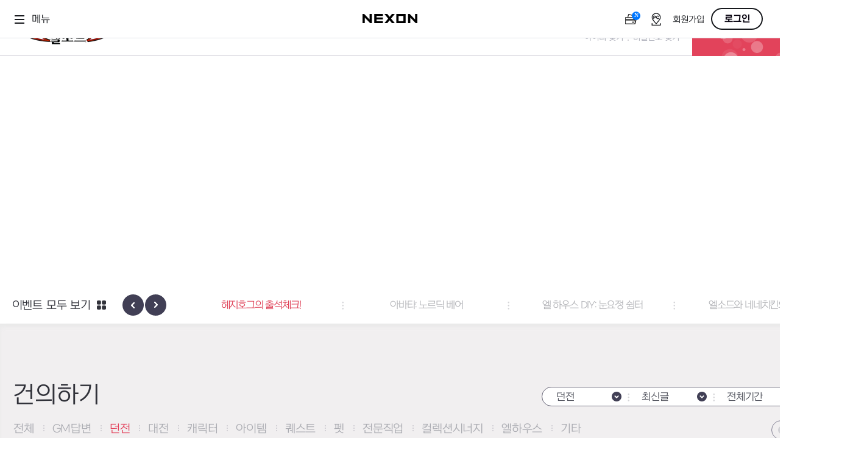

--- FILE ---
content_type: text/html; charset=utf-8
request_url: https://elsword.nexon.com/Customer/Idea/List?n4PageNo=11&n4ArticleCategorySN=1
body_size: 13435
content:
<!doctype html>
<html lang="ko">
<head>
    <meta charset="utf-8">
    <meta name="Referrer" content="origin">
    <meta http-equiv="Content-Script-Type" content="text/javascript">
    <meta http-equiv="Content-Style-Type" content="text/css">
    <meta http-equiv="X-UA-Compatible" content="IE=edge">
    <meta name="robots" content="index,follow">
    <meta property="og:title" content="엘소드 :: 스타일리쉬 액션 RPG">
    <meta property="og:url" content="http://elsword.nexon.com/">
    <!-- TODO: 270x270 Opengraph 이미지 삽입 필요 -->
    <meta property="og:image" content="https://ssl.nexon.com/s2/Game/Elsword/2017/icon/img_opengraph.jpg">
    <meta property="og:description" content="박진감 있고 스피디한 액션 스타일리쉬 게임, 통쾌하고 유쾌한 인터렉티브 코믹, 대전과 RPG의 절묘한 조화! 엘소드!" />
    <meta name="twitter:card" content="summary">
    <meta name="twitter:title" content="엘소드 :: 스타일리쉬 액션 RPG">
    <meta name="twitter:url" content="http://elsword.nexon.com/">
    <!-- TODO: 270x270 Opengraph 이미지 삽입 필요 -->
    <meta name="twitter:image" content="https://ssl.nexon.com/s2/Game/Elsword/2017/icon/img_opengraph.jpg">
    <meta name="twitter:description" content="박진감 있고 스피디한 액션 스타일리쉬 게임, 통쾌하고 유쾌한 인터렉티브 코믹, 대전과 RPG의 절묘한 조화! 엘소드!" />
    <title>엘소드 :: 스타일리쉬 액션 RPG</title>
    <link rel="Shortcut Icon" href="https://ssl.nexon.com/s2/Game/Elsword/2012/icon/favicon.ico" type="image/x-icon">
    <link rel="icon" href="https://ssl.nexon.com/s2/Game/Elsword/2012/icon/favicon.ico" type="image/x-icon">

    <link href="https://lwres.nexon.com/css/elsword/site/2020/style.css?v=20260121130018" rel="stylesheet">
    <link href="https://lwres.nexon.com/css/elsword/site/2020/editor.css" rel="stylesheet">

    <script type="text/javascript" src="https://lwres.nexon.com/js/elsword/OBT/jquery-1.12.4.min.js"></script>
    <script type="text/javascript" src="https://lwres.nexon.com/js/elsword/OBT/modernizr.js"></script>
    <script type="text/javascript" src="https://lwres.nexon.com/js/elsword/OBT/jquery.nice-select.min.js"></script>
    <script type="text/javascript" src="https://lwres.nexon.com/js/elsword/OBT/jquery.owl.carousel.2.3.4.min.js"></script>
    <script type="text/javascript" src="https://lwres.nexon.com/js/elsword/OBT/jquery.easing.min.js"></script>

    <script src="https://lwres.nexon.com/js/elsword/site/2020/common.js"></script>

    <link href="/Contents/css/_Common.css" rel="stylesheet"/>

    <script type="text/javascript" src="/Contents/plugins/clipboard/clipboard.min.js?v=20260121104845"></script>
<script type="text/javascript" src="/Contents/plugins/vue/vue.min.js?v=20260121104845"></script>

    <script type="text/javascript" src="https://ssl.nexon.com/s1/global/ngb_head.js"></script>
<script type="text/javascript" src="https://ssl.nexon.com/s1/p2/ps.min.js" charset="utf-8" data-name="PS" data-ngm="true" data-nxlogin="true"></script> 
    

    <!-- Google Tag Manager -->
    <script>
        (function (w, d, s, l, i) {
            w[l] = w[l] || []; w[l].push({
                'gtm.start':
                    new Date().getTime(), event: 'gtm.js'
            }); var f = d.getElementsByTagName(s)[0],
                j = d.createElement(s), dl = l != 'dataLayer' ? '&l=' + l : ''; j.async = true; j.src =
                    'https://www.googletagmanager.com/gtm.js?id=' + i + dl; f.parentNode.insertBefore(j, f);
        })(window, document, 'script', 'dataLayer', 'GTM-NTJJK2Z');</script>
    <!-- End Google Tag Manager -->
    <script type="text/javascript">
        window.addEventListener('DOMContentLoaded', function () {

            

            if (CommonObject.Model.GameWebInfo.gameStartLogGoogleAW !== "") {
                // Google Tag 스크립트 생성
                const google_aw_script = document.createElement('script');
                google_aw_script.src = "https://www.googletagmanager.com/gtag/js?id=AW-867779859";
                google_aw_script.async = true;
                document.head.appendChild(google_aw_script);

                // 로드 완료 후 초기화
                google_aw_script.onload = function () {
                    window.dataLayer = window.dataLayer || [];
                    function gtag() { dataLayer.push(arguments); }
                    window.gtag = gtag;

                    gtag('js', new Date());
                    gtag('config', 'AW-867779859');
                };
            }
            if (CommonObject.Model.GameWebInfo.gameStartLogCriteo) {
                var criteoScript = document.createElement('script');
                criteoScript.type = 'text/javascript';
                criteoScript.async = true;
                criteoScript.src = "//dynamic.criteo.com/js/ld/ld.js?a=120424";
                document.head.appendChild(criteoScript);

                criteoScript.onload = function () {
                    window.criteo_q = window.criteo_q || [];
                    var deviceType = /iPad/.test(navigator.userAgent) ? "t" : /Mobile|iP(hone|od)|Android|BlackBerry|IEMobile|Silk/.test(navigator.userAgent) ? "m" : "d";

                    window.criteo_q.push(
                        { event: "setAccount", account: 120424 },
                        { event: "setEmail", email: "", hash_method: "sha256" },
                        { event: "setEmail", email: "", hash_method: "md5" },
                        { event: "setZipcode", zipcode: "" },
                        { event: "setSiteType", type: deviceType },
                        { event: "viewHome" }
                    );
                };
            }
        });
    </script>
    <script type="text/javascript">
        !function (e, t, n, s, u, a) {
            e.twq || (s = e.twq = function () {
                s.exe ? s.exe.apply(s, arguments) : s.queue.push(arguments);
            }, s.version = '1.1', s.dontSetCookie = true, s.queue = [], u = t.createElement(n), u.async = !0, u.src = 'https://static.ads-twitter.com/uwt.js',
                a = t.getElementsByTagName(n)[0], a.parentNode.insertBefore(u, a))
        }(window, document, 'script');
        twq('config', 'qzknm');
    </script>

</head>
    <body>
        <!-- Body Start Area -->
        <input name="__RequestVerificationToken" type="hidden" value="gzXmdykvuTATrlVH_y4Dkj-R_y5YD40nXlV6tLi1cJHIYUENPFGji9M1WG00__EMusYOe14mcX3y6hZmxb2okZKhyfA1" />
        <script type="text/javascript" src="https://ssl.nexon.com/s1/global/ngb_bodystart.js" charset="euc-kr"></script>
        <script src="https://rs.nxfs.nexon.com/common/js/gnb.min.js" data-gamecode="94224" data-ispublicbanner="false"></script>


        <!-- Contents Area -->
        <div id="wrapper">

<header>
    <div class="gnb_wrap">
        <h1><a href="/Main/Index" data-a2s="click" data-object="SUB_GNB_HOME">엘소드</a></h1>
        <nav>
            <ul class="nav">
                <li class="issue">
                    <a href="/News/Notice/List">게임소식</a>
                    <ul class="nav_sub">
                        <li><a href="/News/Notice/List"><span>공지사항</span></a></li>
                        <li><a href="/News/GM/List"><span>GM메가폰</span></a></li>
                        <li><a href="/News/Events/List"><span>이벤트 & 캐시샵</span></a></li>
                        <li><a href="/News/Press/List"><span>보도자료</span></a></li>
                    </ul>
                </li>
                <li class="gameinfo">
                    <a href="/Info/Feature/Index">게임정보</a>
                    <ul class="nav_sub">
                        <li><a href="/Info/Feature/Index"><span>세계관</span></a></li>
                        <li><a href="/Info/Character/List" target="_blank"><span>캐릭터</span></a></li>
                        <li><a href="/Info/Guide/Index"><span>가이드</span></a></li>
                    </ul>
                </li>
                <li class="community">
                    <a href="/Community/Free/List">커뮤니티</a>
                    <ul class="nav_sub">
                        <li><a href="/Community/Free/List"><span>이슈게시판</span></a></li>
                        <li><a href="/Community/Strategy/List"><span>공략게시판</span></a></li>
                        <li><a href="/Community/Trade/List"><span>거래게시판</span></a></li>
                        <li><a href="/Community/Balance/List"><span>밸런스토론장</span></a></li>
                        <li><a href="/Community/Screenshot/List"><span>UCC게시판</span></a></li>
                        <li><a href="/Community/Cartoon/Main"><span>작가연재만화</span></a></li>
                    </ul>
                </li>
                <li class="ranking">
                    <a href="/Ranking/Global">랭킹</a>
                    <ul class="nav_sub">
                        <li><a href="/Ranking/Global"><span>던전랭킹</span></a></li>
                        <li><a href="/Ranking/War"><span>대전랭킹</span></a></li>
                        <li><a href="/Ranking/Pve"><span>점령전랭킹</span></a></li>
                    </ul>
                </li>
                <li class="pds">
                    <a href="/Pds/Download">자료실</a>
                    <ul class="nav_sub">
                        <li><a href="/Pds/Download"><span>다운로드</span></a></li>
                        <li><a href="/Pds/Multimedia"><span>멀티미디어</span></a></li>
                        <li><a href="/Pds/Gallery"><span>갤러리</span></a></li>
                        <li><a href="/Webzine/Index" target="_blank"><span>엘타입</span></a></li>
                    </ul>
                </li>
                <li class="help">
                    <a href="http://cs.nexon.com/HelpBoard/Nexon?gamecode=114" onclick="ngwPopup(this.href, '1024', '768', '1', 'popCustomer');return false;">고객지원</a>
                    <ul class="nav_sub">
                        <li><a href="http://cs.nexon.com/HelpBoard/Nexon?gamecode=114" onclick="ngwPopup(this.href, '1024', '768', '1', 'popCustomer');return false;"><span>문의하기</span></a></li>
                        <li><a href="/Customer/BugReport/List"><span>신고하기</span></a></li>
                        <li><a href="/Customer/Idea/List"><span>건의하기</span></a></li>
                        <li><a href="/Customer/Security/Index"><span>보안센터</span></a></li>
                    </ul>
                </li>
            </ul>
        </nav>

        <aside>
            <h3>유저 정보</h3>
            <div class="log_info">
                    <div class="login">
                        <!-- 넥슨 로그인 전 -->
                        <a href="javascript:;" onclick="CommonObject.SingleModule.CheckLogin();">넥슨ID 로그인</a>
                        <div class="find"><a href="#" onclick="NXMember.GoFindID({ pagetype: 3, redirect: location.href }); event.preventDefault()">아이디 찾기</a><span class="cur">|</span><a href="#" onclick="NXMember.GoFindPwd( { pagetype: 3, redirect: location.href } ); event.preventDefault()">비밀번호 찾기</a></div>
                    </div>
            </div>
            <div class="gameStart"><a href="javascript:;" onclick="CommonObject.SingleModule.StartGame();">게임 시작</a></div>
        </aside>

        <div class="snsQuick">
            <h3>공식 SNS</h3>
            <ul>
                <li class="fb"><a href="https://www.facebook.com/ELSWORD.KOG/" target="_blank" data-a2s="click" data-object="SUB_GNB_FB">공식 페이스북 바로가기</a></li>
                <li class="tw"><a href="https://twitter.com/elsword_kog" target="_blank" data-a2s="click" data-object="SUB_GNB_X">공식 트위터 바로가기</a></li>                
                <li class="ytb"><a href="https://www.youtube.com/channel/UCHUbqFpvmXbSGgmHKxOJCeQ" target="_blank" data-a2s="click" data-object="SUB_GNB_YOUTUBE">공식 유튜브 바로가기</a></li>
            </ul>
        </div>

    </div>
</header>
            


<div id="container">

    

    <div class="wrap_banner sub">
        <h3>배너</h3>
        <div class="owl-carousel banner">
                <div class="banner_item">
                    <a href="/Events2026/0115/New" target="_self">
                        <img src="https://file.nexon.com/NxFile/download/FileDownloader.aspx?oidFile=4981022269233955211" alt="신규 지역 미러 델" />
                    </a>
                </div>
                <div class="banner_item">
                    <a href="/News/Events/View?n4ArticleSN=3476" target="_self">
                        <img src="https://file.nexon.com/NxFile/download/FileDownloader.aspx?oidFile=5125137122302362367" alt="신규/복귀 모험가 최대 35,000 넥슨캐시 지급!" />
                    </a>
                </div>
                <div class="banner_item">
                    <a href="/Events2026/0115/Event" target="_self">
                        <img src="https://file.nexon.com/NxFile/download/FileDownloader.aspx?oidFile=5485426557075849324" alt="헤지호그의 출석체크!" />
                    </a>
                </div>
                <div class="banner_item">
                    <a href="/News/Events/View?n4ArticleSN=3478" target="_self">
                        <img src="https://file.nexon.com/NxFile/download/FileDownloader.aspx?oidFile=4908965469764976779" alt="아바타: 노르딕 베어" />
                    </a>
                </div>
                <div class="banner_item">
                    <a href="/News/Events/View?n4ArticleSN=3479" target="_self">
                        <img src="https://file.nexon.com/NxFile/download/FileDownloader.aspx?oidFile=5485424860563768350" alt="엘 하우스 DIY: 눈요정 쉼터" />
                    </a>
                </div>
                <div class="banner_item">
                    <a href="/Events2026/0105/Collabo" target="_self">
                        <img src="https://file.nexon.com/NxFile/download/FileDownloader.aspx?oidFile=5053079760192668127" alt="엘소드와 네네치킨의 만남!" />
                    </a>
                </div>
                <div class="banner_item">
                    <a href="/events2025/1218/Festival" target="_self">
                        <img src="https://file.nexon.com/NxFile/download/FileDownloader.aspx?oidFile=5413421911394746493" alt="2025 엘소드 겨울맞이 축제!" />
                    </a>
                </div>
                <div class="banner_item">
                    <a href="/Events2025/1204/Creators" target="_self">
                        <img src="https://file.nexon.com/NxFile/download/FileDownloader.aspx?oidFile=5269252572371223006" alt="엘소드 크리에이터즈 콘테스트" />
                    </a>
                </div>
                <div class="banner_item">
                    <a href="/News/Events/View?n4ArticleSN=3474" target="_self">
                        <img src="https://file.nexon.com/NxFile/download/FileDownloader.aspx?oidFile=4908963945051588435" alt="펫 : 모카" />
                    </a>
                </div>
                <div class="banner_item">
                    <a href="/Events2025/1231/New" target="_self">
                        <img src="https://file.nexon.com/NxFile/download/FileDownloader.aspx?oidFile=4620733371331381363" alt="봉인된 유물 가열기 : 아리에스 에이트라" />
                    </a>
                </div>
                <div class="banner_item">
                    <a href="/events2025/1231/Event" target="_self">
                        <img src="https://file.nexon.com/NxFile/download/FileDownloader.aspx?oidFile=4692791433520743226" alt="풀가동! 엑사스케일 증폭 회로 생산 라인" />
                    </a>
                </div>
                <div class="banner_item">
                    <a href="/News/Events/View?n4ArticleSN=3468" target="_self">
                        <img src="https://file.nexon.com/NxFile/download/FileDownloader.aspx?oidFile=4764849074803311381" alt="아바타 컬러 팔레트 &amp; 헤어 컬러 팔레트 리오더샵" />
                    </a>
                </div>
                <div class="banner_item">
                    <a href="/News/Events/View?n4ArticleSN=3465" target="_self">
                        <img src="https://file.nexon.com/NxFile/download/FileDownloader.aspx?oidFile=5341309904416146040" alt="스킬 특성 체험 이벤트" />
                    </a>
                </div>
                <div class="banner_item">
                    <a href="/events2025/1218/QuickStart" target="_self">
                        <img src="https://file.nexon.com/NxFile/download/FileDownloader.aspx?oidFile=5557482862623588837" alt="퀵 스타트 이벤트" />
                    </a>
                </div>
                <div class="banner_item">
                    <a href="/events2025/1218/Boosting" target="_self">
                        <img src="https://file.nexon.com/NxFile/download/FileDownloader.aspx?oidFile=5557482708004766318" alt="전투력 부스팅 이벤트" />
                    </a>
                </div>
                <div class="banner_item">
                    <a href="/Events2025/1218/Event" target="_self">
                        <img src="https://file.nexon.com/NxFile/download/FileDownloader.aspx?oidFile=5557482007925099220" alt="11강 심연무 지급 이벤트" />
                    </a>
                </div>
        </div>
        <div class="bnr_nav">
            <a href="/News/Events/List">이벤트 모두 보기</a>
        </div>
    </div>


    <div id="contents" class="ideaBoard" menuNavi="6_3">

        <!-- Page Title -->
        <div class="pageTit">
            <h2>건의하기</h2>
            <div class="CustomerVue_App_TopIdeaSearchArea">
                <idea-search-area :sel-category-s-n="1" :order-sort-type="1" :order-term="1"></idea-search-area>
            </div>
            <div class="nextLine">
                <ul class="location CustomerVue_App_TabArea">
                    <li><a href="/Customer/Idea/List" :class="{ 'on': vmodel_ArticleCategorySN === 0 }">전체</a></li>
                    <li><a href="/Customer/Idea/List?n4ArticleCategorySN=12" :class="{ 'on': vmodel_ArticleCategorySN === 12 }">GM답변</a></li>
                    <li><a href="/Customer/Idea/List?n4ArticleCategorySN=1" :class="{ 'on': vmodel_ArticleCategorySN === 1 }">던전</a></li>
                    <li><a href="/Customer/Idea/List?n4ArticleCategorySN=2" :class="{ 'on': vmodel_ArticleCategorySN === 2 }">대전</a></li>
                    <li><a href="/Customer/Idea/List?n4ArticleCategorySN=3" :class="{ 'on': vmodel_ArticleCategorySN === 3 }">캐릭터</a></li>
                    <li><a href="/Customer/Idea/List?n4ArticleCategorySN=5" :class="{ 'on': vmodel_ArticleCategorySN === 5 }">아이템</a></li>
                    <li><a href="/Customer/Idea/List?n4ArticleCategorySN=6" :class="{ 'on': vmodel_ArticleCategorySN === 6 }">퀘스트</a></li>
                    <li><a href="/Customer/Idea/List?n4ArticleCategorySN=7" :class="{ 'on': vmodel_ArticleCategorySN === 7 }">펫</a></li>
                    <li><a href="/Customer/Idea/List?n4ArticleCategorySN=9" :class="{ 'on': vmodel_ArticleCategorySN === 9 }">전문직업</a></li>
                    <li><a href="/Customer/Idea/List?n4ArticleCategorySN=10" :class="{ 'on': vmodel_ArticleCategorySN === 10 }">컬렉션시너지</a></li>
                    <li><a href="/Customer/Idea/List?n4ArticleCategorySN=11" :class="{ 'on': vmodel_ArticleCategorySN === 11 }">엘하우스</a></li>
                    <li><a href="/Customer/Idea/List?n4ArticleCategorySN=8" :class="{ 'on': vmodel_ArticleCategorySN === 8 }">기타</a></li>
                </ul>
                <div class="side_option"><button type="button" class="hide_notice">공지 숨기기</button></div>
            </div>
        </div>

        <section class="board_default">

            <!-- List -->
            <div class="listPage_list">
                <ul class="board_list">
                            <li >
                                <a href="http://elsword.nexon.com/Customer/Idea/View?n4PageNo=11&amp;n4ArticleSN=293631&amp;n4ArticleCategorySN=1">
                                    <div class="l_subject">
                                        <strong class="tag_board st1">던전</strong>
                                        <span class="subject">당장 해결이 급한문제</span>
                                        
                                        
                                        
                                    </div>
                                    <div class="l_author">
                                        <span class="author">검사보고서_24919701</span>
<span class="lv">Lv.1</span>
                                    </div>
                                        <div class="l_recom">
                                            <strong class="icon_board recom">추천</strong>
                                            <span class="data">0</span>
                                        </div>
                                    <div class="l_date">
                                        <strong class="icon_board date">작성일</strong>
                                        <span class="data">2025.08.07</span>
                                    </div>
                                    <div class="l_hit">
                                        <strong class="icon_board vCount">조회수</strong>
                                        <span class="data">369</span>
                                    </div>
                                </a>
                            </li>
                            <li >
                                <a href="http://elsword.nexon.com/Customer/Idea/View?n4PageNo=11&amp;n4ArticleSN=293630&amp;n4ArticleCategorySN=1">
                                    <div class="l_subject">
                                        <strong class="tag_board st1">던전</strong>
                                        <span class="subject">길겜 1인모드 출시 기원</span>
                                        
                                        
                                        
                                    </div>
                                    <div class="l_author">
                                        <span class="author">훈련소의별</span>
<span class="lv">Lv.99</span>
                                    </div>
                                        <div class="l_recom">
                                            <strong class="icon_board recom">추천</strong>
                                            <span class="data">5</span>
                                        </div>
                                    <div class="l_date">
                                        <strong class="icon_board date">작성일</strong>
                                        <span class="data">2025.08.07</span>
                                    </div>
                                    <div class="l_hit">
                                        <strong class="icon_board vCount">조회수</strong>
                                        <span class="data">391</span>
                                    </div>
                                </a>
                            </li>
                            <li >
                                <a href="http://elsword.nexon.com/Customer/Idea/View?n4PageNo=11&amp;n4ArticleSN=293628&amp;n4ArticleCategorySN=1">
                                    <div class="l_subject">
                                        <strong class="tag_board st1">던전</strong>
                                        <span class="subject">서펜티움/둠 레이드 싱글모드 기원 14일차</span>
                                        
                                        
                                        
                                    </div>
                                    <div class="l_author">
                                        <span class="author">마검사엘초딩</span>
<span class="lv">Lv.99</span>
                                    </div>
                                        <div class="l_recom">
                                            <strong class="icon_board recom">추천</strong>
                                            <span class="data">0</span>
                                        </div>
                                    <div class="l_date">
                                        <strong class="icon_board date">작성일</strong>
                                        <span class="data">2025.08.07</span>
                                    </div>
                                    <div class="l_hit">
                                        <strong class="icon_board vCount">조회수</strong>
                                        <span class="data">387</span>
                                    </div>
                                </a>
                            </li>
                            <li >
                                <a href="http://elsword.nexon.com/Customer/Idea/View?n4PageNo=11&amp;n4ArticleSN=293627&amp;n4ArticleCategorySN=1">
                                    <div class="l_subject">
                                        <strong class="tag_board st1">던전</strong>
                                        <span class="subject">당장 해결해야할 문제</span>
                                        
                                        
                                        
                                    </div>
                                    <div class="l_author">
                                        <span class="author">검사보고서_24919701</span>
<span class="lv">Lv.1</span>
                                    </div>
                                        <div class="l_recom">
                                            <strong class="icon_board recom">추천</strong>
                                            <span class="data">0</span>
                                        </div>
                                    <div class="l_date">
                                        <strong class="icon_board date">작성일</strong>
                                        <span class="data">2025.08.07</span>
                                    </div>
                                    <div class="l_hit">
                                        <strong class="icon_board vCount">조회수</strong>
                                        <span class="data">386</span>
                                    </div>
                                </a>
                            </li>
                            <li >
                                <a href="http://elsword.nexon.com/Customer/Idea/View?n4PageNo=11&amp;n4ArticleSN=293623&amp;n4ArticleCategorySN=1">
                                    <div class="l_subject">
                                        <strong class="tag_board st1">던전</strong>
                                        <span class="subject">이 게임의 심각한 문제</span>
                                        
                                        
                                        
                                    </div>
                                    <div class="l_author">
                                        <span class="author">검사보고서_24919701</span>
<span class="lv">Lv.1</span>
                                    </div>
                                        <div class="l_recom">
                                            <strong class="icon_board recom">추천</strong>
                                            <span class="data">1</span>
                                        </div>
                                    <div class="l_date">
                                        <strong class="icon_board date">작성일</strong>
                                        <span class="data">2025.08.06</span>
                                    </div>
                                    <div class="l_hit">
                                        <strong class="icon_board vCount">조회수</strong>
                                        <span class="data">367</span>
                                    </div>
                                </a>
                            </li>
                            <li >
                                <a href="http://elsword.nexon.com/Customer/Idea/View?n4PageNo=11&amp;n4ArticleSN=293620&amp;n4ArticleCategorySN=1">
                                    <div class="l_subject">
                                        <strong class="tag_board st1">던전</strong>
                                        <span class="subject">서펜티움/둠 레이드 싱글모드 기원 13일차</span>
                                        
                                        
                                        
                                    </div>
                                    <div class="l_author">
                                        <span class="author">마검사엘초딩</span>
<span class="lv">Lv.99</span>
                                    </div>
                                        <div class="l_recom">
                                            <strong class="icon_board recom">추천</strong>
                                            <span class="data">0</span>
                                        </div>
                                    <div class="l_date">
                                        <strong class="icon_board date">작성일</strong>
                                        <span class="data">2025.08.06</span>
                                    </div>
                                    <div class="l_hit">
                                        <strong class="icon_board vCount">조회수</strong>
                                        <span class="data">345</span>
                                    </div>
                                </a>
                            </li>
                            <li >
                                <a href="http://elsword.nexon.com/Customer/Idea/View?n4PageNo=11&amp;n4ArticleSN=293619&amp;n4ArticleCategorySN=1">
                                    <div class="l_subject">
                                        <strong class="tag_board st1">던전</strong>
                                        <span class="subject">둠레이드 아이템 드랍 천장 개편해주세요.</span>
                                        
                                        
                                        
                                    </div>
                                    <div class="l_author">
                                        <span class="author">똘똘아이</span>
<span class="lv">Lv.99</span>
                                    </div>
                                        <div class="l_recom">
                                            <strong class="icon_board recom">추천</strong>
                                            <span class="data">0</span>
                                        </div>
                                    <div class="l_date">
                                        <strong class="icon_board date">작성일</strong>
                                        <span class="data">2025.08.06</span>
                                    </div>
                                    <div class="l_hit">
                                        <strong class="icon_board vCount">조회수</strong>
                                        <span class="data">446</span>
                                    </div>
                                </a>
                            </li>
                            <li >
                                <a href="http://elsword.nexon.com/Customer/Idea/View?n4PageNo=11&amp;n4ArticleSN=293617&amp;n4ArticleCategorySN=1">
                                    <div class="l_subject">
                                        <strong class="tag_board st1">던전</strong>
                                        <span class="subject">서펜티움/둠 레이드 싱글모드 기원 12일차</span>
                                        
                                        
                                        
                                    </div>
                                    <div class="l_author">
                                        <span class="author">마검사엘초딩</span>
<span class="lv">Lv.99</span>
                                    </div>
                                        <div class="l_recom">
                                            <strong class="icon_board recom">추천</strong>
                                            <span class="data">0</span>
                                        </div>
                                    <div class="l_date">
                                        <strong class="icon_board date">작성일</strong>
                                        <span class="data">2025.08.05</span>
                                    </div>
                                    <div class="l_hit">
                                        <strong class="icon_board vCount">조회수</strong>
                                        <span class="data">365</span>
                                    </div>
                                </a>
                            </li>
                            <li >
                                <a href="http://elsword.nexon.com/Customer/Idea/View?n4PageNo=11&amp;n4ArticleSN=293616&amp;n4ArticleCategorySN=1">
                                    <div class="l_subject">
                                        <strong class="tag_board st1">던전</strong>
                                        <span class="subject">당장해결해야 할 문제</span>
                                        
                                        
                                        
                                    </div>
                                    <div class="l_author">
                                        <span class="author">검사보고서_24919701</span>
<span class="lv">Lv.1</span>
                                    </div>
                                        <div class="l_recom">
                                            <strong class="icon_board recom">추천</strong>
                                            <span class="data">0</span>
                                        </div>
                                    <div class="l_date">
                                        <strong class="icon_board date">작성일</strong>
                                        <span class="data">2025.08.04</span>
                                    </div>
                                    <div class="l_hit">
                                        <strong class="icon_board vCount">조회수</strong>
                                        <span class="data">357</span>
                                    </div>
                                </a>
                            </li>
                            <li >
                                <a href="http://elsword.nexon.com/Customer/Idea/View?n4PageNo=11&amp;n4ArticleSN=293614&amp;n4ArticleCategorySN=1">
                                    <div class="l_subject">
                                        <strong class="tag_board st1">던전</strong>
                                        <span class="subject">3차 퀘스트 개선 좀 처 해라</span>
                                        
                                        
                                        
                                    </div>
                                    <div class="l_author">
                                        <span class="author">초상다이브</span>
<span class="lv">Lv.99</span>
                                    </div>
                                        <div class="l_recom">
                                            <strong class="icon_board recom">추천</strong>
                                            <span class="data">3</span>
                                        </div>
                                    <div class="l_date">
                                        <strong class="icon_board date">작성일</strong>
                                        <span class="data">2025.08.04</span>
                                    </div>
                                    <div class="l_hit">
                                        <strong class="icon_board vCount">조회수</strong>
                                        <span class="data">436</span>
                                    </div>
                                </a>
                            </li>
                            <li >
                                <a href="http://elsword.nexon.com/Customer/Idea/View?n4PageNo=11&amp;n4ArticleSN=293611&amp;n4ArticleCategorySN=1">
                                    <div class="l_subject">
                                        <strong class="tag_board st1">던전</strong>
                                        <span class="subject">이 게임의 심한 문제</span>
                                        
                                        
                                        
                                    </div>
                                    <div class="l_author">
                                        <span class="author">검사보고서_24919701</span>
<span class="lv">Lv.1</span>
                                    </div>
                                        <div class="l_recom">
                                            <strong class="icon_board recom">추천</strong>
                                            <span class="data">0</span>
                                        </div>
                                    <div class="l_date">
                                        <strong class="icon_board date">작성일</strong>
                                        <span class="data">2025.08.04</span>
                                    </div>
                                    <div class="l_hit">
                                        <strong class="icon_board vCount">조회수</strong>
                                        <span class="data">416</span>
                                    </div>
                                </a>
                            </li>
                            <li >
                                <a href="http://elsword.nexon.com/Customer/Idea/View?n4PageNo=11&amp;n4ArticleSN=293610&amp;n4ArticleCategorySN=1">
                                    <div class="l_subject">
                                        <strong class="tag_board st1">던전</strong>
                                        <span class="subject">서펜티움/둠 레이드 싱글모드 기원 11일차</span>
                                        
                                        
                                        
                                    </div>
                                    <div class="l_author">
                                        <span class="author">마검사엘초딩</span>
<span class="lv">Lv.99</span>
                                    </div>
                                        <div class="l_recom">
                                            <strong class="icon_board recom">추천</strong>
                                            <span class="data">0</span>
                                        </div>
                                    <div class="l_date">
                                        <strong class="icon_board date">작성일</strong>
                                        <span class="data">2025.08.04</span>
                                    </div>
                                    <div class="l_hit">
                                        <strong class="icon_board vCount">조회수</strong>
                                        <span class="data">368</span>
                                    </div>
                                </a>
                            </li>
                            <li >
                                <a href="http://elsword.nexon.com/Customer/Idea/View?n4PageNo=11&amp;n4ArticleSN=293609&amp;n4ArticleCategorySN=1">
                                    <div class="l_subject">
                                        <strong class="tag_board st1">던전</strong>
                                        <span class="subject">스킵</span>
                                        
                                        
                                        
                                    </div>
                                    <div class="l_author">
                                        <span class="author">시노데스</span>
<span class="lv">Lv.99</span>
                                    </div>
                                        <div class="l_recom">
                                            <strong class="icon_board recom">추천</strong>
                                            <span class="data">3</span>
                                        </div>
                                    <div class="l_date">
                                        <strong class="icon_board date">작성일</strong>
                                        <span class="data">2025.08.04</span>
                                    </div>
                                    <div class="l_hit">
                                        <strong class="icon_board vCount">조회수</strong>
                                        <span class="data">380</span>
                                    </div>
                                </a>
                            </li>
                            <li >
                                <a href="http://elsword.nexon.com/Customer/Idea/View?n4PageNo=11&amp;n4ArticleSN=293604&amp;n4ArticleCategorySN=1">
                                    <div class="l_subject">
                                        <strong class="tag_board st1">던전</strong>
                                        <span class="subject">이 게임의 큰 문제</span>
                                        
                                        
                                        
                                    </div>
                                    <div class="l_author">
                                        <span class="author">검사보고서_24919701</span>
<span class="lv">Lv.1</span>
                                    </div>
                                        <div class="l_recom">
                                            <strong class="icon_board recom">추천</strong>
                                            <span class="data">1</span>
                                        </div>
                                    <div class="l_date">
                                        <strong class="icon_board date">작성일</strong>
                                        <span class="data">2025.08.03</span>
                                    </div>
                                    <div class="l_hit">
                                        <strong class="icon_board vCount">조회수</strong>
                                        <span class="data">397</span>
                                    </div>
                                </a>
                            </li>
                            <li >
                                <a href="http://elsword.nexon.com/Customer/Idea/View?n4PageNo=11&amp;n4ArticleSN=293602&amp;n4ArticleCategorySN=1">
                                    <div class="l_subject">
                                        <strong class="tag_board st1">던전</strong>
                                        <span class="subject">서펜티움/둠 레이드 싱글모드 기원 10일차</span>
                                        
                                        
                                        
                                    </div>
                                    <div class="l_author">
                                        <span class="author">마검사엘초딩</span>
<span class="lv">Lv.99</span>
                                    </div>
                                        <div class="l_recom">
                                            <strong class="icon_board recom">추천</strong>
                                            <span class="data">2</span>
                                        </div>
                                    <div class="l_date">
                                        <strong class="icon_board date">작성일</strong>
                                        <span class="data">2025.08.03</span>
                                    </div>
                                    <div class="l_hit">
                                        <strong class="icon_board vCount">조회수</strong>
                                        <span class="data">366</span>
                                    </div>
                                </a>
                            </li>
                            <li >
                                <a href="http://elsword.nexon.com/Customer/Idea/View?n4PageNo=11&amp;n4ArticleSN=293597&amp;n4ArticleCategorySN=1">
                                    <div class="l_subject">
                                        <strong class="tag_board st1">던전</strong>
                                        <span class="subject">4해방까지 1,2,3던중 아무거나 돌아도 카운트 채우게 해주세여</span>
                                        
                                        
                                        
                                    </div>
                                    <div class="l_author">
                                        <span class="author">묘랑랑</span>
<span class="lv">Lv.99</span>
                                    </div>
                                        <div class="l_recom">
                                            <strong class="icon_board recom">추천</strong>
                                            <span class="data">0</span>
                                        </div>
                                    <div class="l_date">
                                        <strong class="icon_board date">작성일</strong>
                                        <span class="data">2025.08.02</span>
                                    </div>
                                    <div class="l_hit">
                                        <strong class="icon_board vCount">조회수</strong>
                                        <span class="data">399</span>
                                    </div>
                                </a>
                            </li>
                            <li >
                                <a href="http://elsword.nexon.com/Customer/Idea/View?n4PageNo=11&amp;n4ArticleSN=293595&amp;n4ArticleCategorySN=1">
                                    <div class="l_subject">
                                        <strong class="tag_board st1">던전</strong>
                                        <span class="subject">당장 해결하세요</span>
                                        
                                        
                                        
                                    </div>
                                    <div class="l_author">
                                        <span class="author">검사보고서_24919701</span>
<span class="lv">Lv.1</span>
                                    </div>
                                        <div class="l_recom">
                                            <strong class="icon_board recom">추천</strong>
                                            <span class="data">3</span>
                                        </div>
                                    <div class="l_date">
                                        <strong class="icon_board date">작성일</strong>
                                        <span class="data">2025.08.02</span>
                                    </div>
                                    <div class="l_hit">
                                        <strong class="icon_board vCount">조회수</strong>
                                        <span class="data">417</span>
                                    </div>
                                </a>
                            </li>
                            <li >
                                <a href="http://elsword.nexon.com/Customer/Idea/View?n4PageNo=11&amp;n4ArticleSN=293593&amp;n4ArticleCategorySN=1">
                                    <div class="l_subject">
                                        <strong class="tag_board st1">던전</strong>
                                        <span class="subject">ed 수급 이대로는 안됩니다. 마그마의 숨결 ed 획득량을 대폭 올려주세요.</span>
                                        
                                        
                                        
                                    </div>
                                    <div class="l_author">
                                        <span class="author">똘똘아이</span>
<span class="lv">Lv.99</span>
                                    </div>
                                        <div class="l_recom">
                                            <strong class="icon_board recom">추천</strong>
                                            <span class="data">1</span>
                                        </div>
                                    <div class="l_date">
                                        <strong class="icon_board date">작성일</strong>
                                        <span class="data">2025.08.02</span>
                                    </div>
                                    <div class="l_hit">
                                        <strong class="icon_board vCount">조회수</strong>
                                        <span class="data">808</span>
                                    </div>
                                </a>
                            </li>
                            <li >
                                <a href="http://elsword.nexon.com/Customer/Idea/View?n4PageNo=11&amp;n4ArticleSN=293592&amp;n4ArticleCategorySN=1">
                                    <div class="l_subject">
                                        <strong class="tag_board st1">던전</strong>
                                        <span class="subject">서펜티움/둠 레이드 싱글모드 기원 9일차 </span>
                                        
                                        
                                        
                                    </div>
                                    <div class="l_author">
                                        <span class="author">마검사엘초딩</span>
<span class="lv">Lv.99</span>
                                    </div>
                                        <div class="l_recom">
                                            <strong class="icon_board recom">추천</strong>
                                            <span class="data">0</span>
                                        </div>
                                    <div class="l_date">
                                        <strong class="icon_board date">작성일</strong>
                                        <span class="data">2025.08.02</span>
                                    </div>
                                    <div class="l_hit">
                                        <strong class="icon_board vCount">조회수</strong>
                                        <span class="data">354</span>
                                    </div>
                                </a>
                            </li>
                            <li >
                                <a href="http://elsword.nexon.com/Customer/Idea/View?n4PageNo=11&amp;n4ArticleSN=293585&amp;n4ArticleCategorySN=1">
                                    <div class="l_subject">
                                        <strong class="tag_board st1">던전</strong>
                                        <span class="subject">서펜티움/둠 레이드 싱글모드 기원 8일차 </span>
                                        
                                        
                                        
                                    </div>
                                    <div class="l_author">
                                        <span class="author">마검사엘초딩</span>
<span class="lv">Lv.99</span>
                                    </div>
                                        <div class="l_recom">
                                            <strong class="icon_board recom">추천</strong>
                                            <span class="data">0</span>
                                        </div>
                                    <div class="l_date">
                                        <strong class="icon_board date">작성일</strong>
                                        <span class="data">2025.08.01</span>
                                    </div>
                                    <div class="l_hit">
                                        <strong class="icon_board vCount">조회수</strong>
                                        <span class="data">346</span>
                                    </div>
                                </a>
                            </li>
                </ul>
            </div>

            <!-- Button -->
            <div class="btn_wrap">
                <p class="helpTxt">#. 캐릭터 스킬 및 밸런스 관련 내용은 <a href="/Community/Balance/List">[밸런스토론장]</a>을 이용해 주시기 바랍니다.</p>
                <a href="javascript:;" onclick="CommonObject.SingleModule.GoLink('/Customer/Idea/Write?n4ArticleSN=0');" class="btn_board l_write">글쓰기</a>
            </div>

            <!-- Paging -->
            
<div class="paging_board">
    <!-- 처음 -->
        <a href="http://elsword.nexon.com/Customer/Idea/List?n4PageNo=1&amp;n4ArticleCategorySN=1" class="btn first"><span>첫 페이지</span></a>

    <!-- 이전 -->
        <a href="http://elsword.nexon.com/Customer/Idea/List?n4PageNo=10&amp;n4ArticleCategorySN=1" class="btn prev"><span>이전 페이지</span></a>

    <!-- 페이징 -->
            <a href="http://elsword.nexon.com/Customer/Idea/List?n4PageNo=11&amp;n4ArticleCategorySN=1" class="num on"><span>11</span></a>
            <a href="http://elsword.nexon.com/Customer/Idea/List?n4PageNo=12&amp;n4ArticleCategorySN=1" class="num"><span>12</span></a>
            <a href="http://elsword.nexon.com/Customer/Idea/List?n4PageNo=13&amp;n4ArticleCategorySN=1" class="num"><span>13</span></a>
            <a href="http://elsword.nexon.com/Customer/Idea/List?n4PageNo=14&amp;n4ArticleCategorySN=1" class="num"><span>14</span></a>
            <a href="http://elsword.nexon.com/Customer/Idea/List?n4PageNo=15&amp;n4ArticleCategorySN=1" class="num"><span>15</span></a>
            <a href="http://elsword.nexon.com/Customer/Idea/List?n4PageNo=16&amp;n4ArticleCategorySN=1" class="num"><span>16</span></a>
            <a href="http://elsword.nexon.com/Customer/Idea/List?n4PageNo=17&amp;n4ArticleCategorySN=1" class="num"><span>17</span></a>
            <a href="http://elsword.nexon.com/Customer/Idea/List?n4PageNo=18&amp;n4ArticleCategorySN=1" class="num"><span>18</span></a>
            <a href="http://elsword.nexon.com/Customer/Idea/List?n4PageNo=19&amp;n4ArticleCategorySN=1" class="num"><span>19</span></a>
            <a href="http://elsword.nexon.com/Customer/Idea/List?n4PageNo=20&amp;n4ArticleCategorySN=1" class="num"><span>20</span></a>
    
    <!-- 다음 -->
        <a href="http://elsword.nexon.com/Customer/Idea/List?n4PageNo=21&amp;n4ArticleCategorySN=1" class="btn next"><span>다음 페이지</span></a>

    <!-- 마지막 -->
        <a href="http://elsword.nexon.com/Customer/Idea/List?n4PageNo=87&amp;n4ArticleCategorySN=1" class="btn last"><span>마지막 페이지</span></a>
</div>

            <!-- Search -->
            <div class="CustomerVue_App_BottomSearchArea">
                <search-area class="searchArea typeSelect" search-type="Title" :keyword-for-search="vmodel_KeywordForSearch" :article-category-sn="1"></search-area>
            </div>

        </section>

    </div>
</div>

            
<footer>
    <div class="inner">
        <div class="snsQuick">
            <ul>
                <li class="fb"><a href="https://www.facebook.com/ELSWORD.KOG/" target="_blank" data-a2s="click" data-object="SUB_FOOTER_FB">공식 페이스북 바로가기</a></li>
                <li class="tw"><a href="https://twitter.com/elsword_kog" target="_blank" data-a2s="click" data-object="SUB_FOOTER_X">공식 트위터 바로가기</a></li>                
                <li class="ytb"><a href="https://www.youtube.com/channel/UCHUbqFpvmXbSGgmHKxOJCeQ" target="_blank" data-a2s="click" data-object="SUB_FOOTER_YOUTUBE">공식 유튜브 바로가기</a></li>
            </ul>
        </div>
        <ul class="identity">
            <li class="fnexon"><a href="http://www.nexon.com/" target="_blank">NEXON</a></li>
            <li class="fkog"><a href="http://www.kog.co.kr/" target="_blank">KOG</a></li>
        </ul>
        <ul class="fnb">
            <li><a href="http://company.nexon.com/" target="_blank">회사소개</a></li>
            <li><a href="http://careers.nexon.com/" target="_blank">채용안내</a></li>
            <li><a href="https://member.nexon.com/policy/stipulation.aspx" target="_blank">이용약관</a></li>
            <li><a href="/Common/Grade" onclick="ngwPopup(this.href, '500', '438', '0', 'popGameUser');return false;">게임이용등급안내</a></li>
            <li class="privacy"><a href="https://member.nexon.com/policy/privacy.aspx" target="_blank">개인정보처리방침</a></li>
            <li><a href="https://member.nexon.com/policy/youthprotection.aspx" target="_blank">청소년보호정책</a></li>
            <li><a href="/Common/Operation" onclick="ngwPopup(this.href, '600', '560', '0', 'popOperationRule');return false;">운영정책</a></li>
            <li><a href="http://pcbang.nexon.com/" target="_blank">넥슨 PC방</a></li>
            <li><a href="/News/Probability/List" target="_blank">확률형 아이템 목록</a></li>
            <li><a href="javascript:CommonObject.SingleModule.OpenCoupon();">쿠폰입력</a></li>
        </ul>
        <address class="address">
            <p class="copyright">
                <span>㈜넥슨코리아 대표이사 강대현·김정욱</span>
                <span>경기도 성남시 분당구 판교로 256번길 7</span>
                <span>전화 : 1588-7701</span>
                <span>팩스 : 0502-258-8322</span><br>
                <span>E-mail : contact-us@nexon.co.kr</span>
                <span>사업자등록번호 : 220-87-17483호</span>
                <span>통신판매업 신고번호 : 제2013-경기성남-1659호</span>
                <a href="http://www.ftc.go.kr/info/bizinfo/communicationViewPopup.jsp?wrkr_no=2208717483" onclick="ngwPopup(this.href, '640', '588', '0', 'footerPopup2');return false;" class="bizInfo">사업자정보확인</a>
                <br>
                <span class="copy">© NEXON Korea Corp. &amp; KOG Corp. All Rights Reserved.</span>
            </p>
        </address>
    </div>
</footer>
            <div class="overlay"></div>
            <!-- Layer Area -->
            <div class="overlay"></div>
<dl id="ytbUpload" class="youtubeLayer">
    <dt><span>YouTube </span>동영상 주소</dt>
    <dd>
        <div class="ytlTit"><input type="text" id="youtubeUploadLayerInputMovieUrl" placeholder="유튜브 동영상 주소를 입력하세요." /></div>
        <ul>
            <li>유튜브에 등록된 동영상 주소를 입력해주세요.</li>
            <li>동영상이 삭제된 경우 등록되지 않습니다.</li>
            <li>저작권등 다른사람의 권리를 침해하거나 명예를 훼손하는 동영상은<br />이용약관 및 관련법률에 의해 제재를 받으실 수 있습니다.</li>
        </ul>
        <div class="ytlBtn">
            <a href="javascript:;" class="btn_board p_update" onclick="CommonObject.GroupModule.NexonEditor.EditorPopup.UploadMovie();">등록</a>
            <a href="javascript:;" class="btn_board p_cancel" onclick="CommonObject.GroupModule.NexonEditor.EditorPopup.CloseUploadMovieLayer();">취소</a>
        </div>
    </dd>
</dl>

<div id="reportPop" class="popTemp"></div>

<div id="representPop" class="popTemp"></div>
            <div id="gameStartPop" class="popTemp">
    <button type="button" class="closePop" onclick="gameStartPopClose();">닫기</button>
    <div class="popTit">
        <h3>엘소드 게임 시작</h3>
    </div>
    <div class="popCont">
        <div class="radioBtn b64">
            <input type="radio" name="bitRadio" id="bit64_check" checked value="64" />
            <label for="bit64_check"><strong>64bit</strong>로 게임 시작</label>
        </div>
        <div class="radioBtn b32">
            <input type="radio" name="bitRadio" id="bit32_check" value="32" />
            <label for="bit32_check"><strong>32bit</strong>로 게임 시작</label>
        </div>
        <ul>
            <li><strong>32bit</strong> 운영체제를 사용하시는 모험가님은 <strong>32bit</strong>로 설정 후 게임을 시작해 주세요.</li>
            <li>32bit와 64bit는 각각 별도의 설치가 필요합니다.</li>
            <li>64bit는 안정화 및 개선 작업 진행 중이며, 게임 이용 중 문제가 발생할 경우<br /> 32bit를 이용해주시기 바랍니다.</li>
        </ul>
    </div>
    <!-- Button -->
    <div class="btn_wrap">
        <a href="javascript:;" class="startBtn" onclick="CommonObject.SingleModule.StartGame();">게임 시작</a>
        <a href="javascript:;" class="cancelBtn" onclick="gameStartPopClose();">취소</a>
    </div>
</div>
        </div>

        <!-- PriorityCommonJs Area -->
        <script type="text/javascript" src="/Contents/js/_Common.js?v=20260121104845"></script>

        
<script>
    // Init CommonJsModel
    CommonObject.Model.GameWebInfo.channelServiceType = 'NEXON';
    CommonObject.Model.GameWebInfo.gameCode = '94224';
    CommonObject.Model.GameWebInfo.gameStartLogRequireName = '/Customer/Idea/List';
</script>
        


<script>
    // Init CommonJsModel
    CommonObject.Model.Messages.basket_Messages = [{"Key":"CanRemoveOnlyMyArticle","Value":"본인 글만 삭제 가능합니다."},{"Key":"CompleteCopy","Value":"복사되었습니다."},{"Key":"CanModifyOnlyMyArticle","Value":"본인 글만 수정 가능합니다."},{"Key":"RequireTradeType","Value":"거래 타입을 입력해주세요."},{"Key":"CanNotNegativeMyArticle","Value":"본인글은 비추천 할 수 없습니다."},{"Key":"CanNotAccess","Value":"접근할 수 없습니다."},{"Key":"QuestionDoYouWantToPoll","Value":"투표하시겠습니까?"},{"Key":"RequireNoMoreThan200Text","Value":"200글자 이내로 입력하세요."},{"Key":"CanNotRecommendMyArticle","Value":"본인글은 추천 할 수 없습니다."},{"Key":"QuestionDoYouWantToDelete","Value":"삭제하시겠습니까?"},{"Key":"AlreadyRemoveArticle","Value":"이미 삭제된 글입니다."},{"Key":"RequireAttachImage","Value":"이미지 첨부 시 글 등록이 가능합니다."},{"Key":"RequireAttachMovie","Value":"영상 첨부 시 글 등록이 가능합니다."},{"Key":"AlreadyReportArticle","Value":"이미 신고된 글입니다."},{"Key":"CanNotReportMyArticle","Value":"본인글은 신고할 수 없습니다."},{"Key":"CompleteRemove","Value":"삭제되었습니다."},{"Key":"AlreadyRecommend","Value":"이미 추천하였습니다."},{"Key":"RequireCharacter","Value":"캐릭터를 선택해주세요."},{"Key":"RequireLogin","Value":"로그인이 필요한 서비스입니다."},{"Key":"RequireAgree","Value":"이용약관 및 정보제공 동의 후 이용하실 수 있습니다."},{"Key":"RequireCount","Value":"하루에 10개의 게시물만 등록 가능합니다."},{"Key":"RequireClass","Value":"클래스를 선택해주세요."},{"Key":"RequireTitle","Value":"제목을 입력하세요."},{"Key":"RequireSkill","Value":"스킬을 선택해주세요."},{"Key":"CanNotNegativeMyComment","Value":"본인댓글은 비추천 할 수 없습니다."},{"Key":"Error","Value":"오류가 발생하였습니다."},{"Key":"RequireSetDefaultGameCharacter","Value":"대표 캐릭터 설정 후 이용해 주시기 바랍니다."},{"Key":"RequireContentText","Value":"내용을 입력하세요."},{"Key":"RequireUpdown","Value":"상하향을 선택해주세요."},{"Key":"ErrorAjax","Value":"Ajax 오류가 발생하였습니다."},{"Key":"CanNotUseUnregisteredSticker","Value":"등록되지 않은 스티커는 사용할 수 없습니다."},{"Key":"RequireCategorySN","Value":"카테고리를 선택해주세요."},{"Key":"RequireCreateGameCharacter","Value":"캐릭터 생성이 필요한 서비스입니다."},{"Key":"CanNotRecommendMyComment","Value":"본인댓글은 추천 할 수 없습니다."},{"Key":"RequireCategory2SN","Value":"2차카테고리를 선택해주세요."},{"Key":"CanNotWriteArticleSanctionPeriod","Value":"제재기간에는 글을 작성하실 수 없습니다."},{"Key":"CompleteReportArticle","Value":"신고내용이 접수되었습니다."},{"Key":"RequireTradeMoney","Value":"거래 금액은 0.1억부터 100억까지 가능합니다."},{"Key":"AlreadyNegative","Value":"이미 비추천하였습니다."},{"Key":"RequireKeywordForSearchMinTwoLength","Value":"검색어를 두 글자 이상 입력하세요."},{"Key":"RequireExtNickName","Value":"닉네임을 입력해주세요."},{"Key":"Success","Value":"Success"}];
</script>

        <!-- Body End Area -->
        
    <script type="text/javascript" src="/Contents/js/Areas/Customer.vue.js?v=20260121104845"></script>

    <script type="text/javascript">
        $(document).ready(function () {
            // Init
            CustomerVue.Models._Common.vmodel_ArticleCategorySN = Number('1');
            CustomerVue.Models._Common.vmodel_ArticleSubCategorySN = Number('0');
            CustomerVue.Models.SearchArea.vmodel_KeywordForSearch = '';
            
            CustomerVue.Models.TopIdeaSearchArea.basket_articleCategorySn = Number('1');
            CustomerVue.Models.TopIdeaSearchArea.basket_orderSortType = Number('1');
            CustomerVue.Models.TopIdeaSearchArea.basket_orderTerm = Number('1');
            CustomerVue.Models.SearchArea.basket_SearchType = 'None'; 
        });
    </script>

        

        <!-- Google Tag Manager (noscript) -->
        <noscript><iframe src="https://www.googletagmanager.com/ns.html?id=GTM-NTJJK2Z"
        height="0" width="0" style="display:none;visibility:hidden"></iframe></noscript>
        <!-- End Google Tag Manager (noscript) -->
    </body>
</html>


--- FILE ---
content_type: text/css
request_url: https://lwres.nexon.com/css/elsword/site/2020/style.css?v=20260121130018
body_size: 34573
content:
@charset "UTF-8";
@import url("common.css");

/* MainPage Banner */
.wrap_banner.main {
	position: relative;
	overflow: hidden;
	height: 800px;
	background-color: #f1f0f0;
}
.wrap_banner.main:after {
	content: "";
	display: block;
	width: 100%;
	height: 262px;
	background-color: transparent;
	position: absolute;
	left: 0;
	bottom: 0;
	z-index: 1;
}
.wrap_banner h3 {
	display: block;
	overflow: hidden;
	visibility: hidden;
	text-indent: -9999px;
	font-size: 0;
	height: 0;
}
.wrap_banner.main .randomBanner {
	position: absolute;
	left: 50%;
	width: 1920px;
	height: 100%;
	overflow: hidden;
	margin-left: -960px;
}
.wrap_banner.main .randomBanner .banner_item {
	height: 800px;
}
.wrap_banner.main .randomBanner .banner_item > a {
	position: relative;
	display: block;
	width: 100%;
	height: 100%;
}
.wrap_banner.main .randomBanner .banner_item > a:hover {
	text-decoration: none;
}
.wrap_banner.main .randomBanner .banner_item > a:after {
	content: "";
	position: absolute;
	bottom: 0;
	left: 0;
	display: block;
	width: 100%;
	height: 100%;
	background: url("https://ssl.nexon.com/S2/Game/Elsword/site/2020/main/bnr_overlay.png") center bottom repeat-x;
}
.wrap_banner.main .animated {
	-webkit-animation-duration: 0ms !important;
	animation-duration: 0ms !important;
	-webkit-animation-fill-mode: both !important;
	animation-fill-mode: both !important;
}
.wrap_banner.main .fadeOut {
	-webkit-animation-name: fadeOut;
	animation-name: fadeOut;
}

.wrap_banner.main .cardBannerWrap {
	position: absolute;
	bottom: 0px;
	left: 50%;
	z-index: 2;
	height: 262px;
	margin-left: -1142.5px;
	overflow: hidden;
}
.wrap_banner.main .cardBannerWrap .cardBanner {
	position: absolute;
	top: 0;
	z-index: 3;
	height: 220px;
}
.wrap_banner.main .cardBannerWrap .cardBanner .card_item {
	width: 446px;
	height: 229px;
	padding-top: 20px;
	min-height: 1px;
	float: left;
}
.wrap_banner.main .cardBannerWrap .cardBanner .card_item a {
	position: relative;
	z-index: 3;
	display: block;
	vertical-align: top;
	width: 446px;
	height: 208px;
	border-radius: 12px;
	overflow: hidden;
	text-indent: -5000px;
	color: transparent;
	opacity: 0.2;
	background-repeat: no-repeat;
	box-shadow: 0 3px 8px rgba(34, 34, 38, 0.38);
	transform: translateY(0px);
	transition: all 0.3s ease;
}
.wrap_banner.main .cardBannerWrap .cardBanner .card_item.show a {
	opacity: 1;
}
.wrap_banner.main .cardBannerWrap .cardBanner .card_item a:hover {
	transform: translateY(-20px);
}
.wrap_banner.main .cardBannerWrap .cardBanner .card_item span.btnBack {
	display: block;
	position: absolute;
	top: 20px;
	left: 0;
	z-index: 2;
	width: 446px;
	height: 208px;
	border-radius: 12px;
	background-color: #17171a;
	opacity: 1;
	transition: opacity 0.3s ease;
}
.wrap_banner.main .cardBannerWrap .cardBanner .card_item.show span.btnBack {
	opacity: 0;
}
.wrap_banner.main .cardBannerWrap .cardBanner .card_item span.btnOverlay {
	display: block;
	position: absolute;
	top: 20px;
	left: 0;
	z-index: 4;
	width: 446px;
	height: 208px;
	border-radius: 12px;
	background-color: transparent;
	box-shadow: 0 3px 8px rgba(34, 34, 38, 0.38);
}

.wrap_banner.main .cardBannerWrap .owl-nav .owl-prev,
.wrap_banner.main .cardBannerWrap .owl-nav .owl-next {
	position: absolute;
	top: 102px;
	left: 50%;
	z-index: 5;
	width: 44px;
	height: 44px;
	border-radius: 50%;
	overflow: hidden;
	text-indent: -50000px;
	background-color: #fff;
	background-position: center center;
	background-repeat: no-repeat;
	box-shadow: 0 3px 6px rgba(34, 34, 38, 0.38);
}
.wrap_banner.main .cardBannerWrap .owl-nav .owl-prev:hover,
.wrap_banner.main .cardBannerWrap .owl-nav .owl-next:hover {
}
.wrap_banner.main .cardBannerWrap .owl-nav .owl-prev {
	background-image: url("https://ssl.nexon.com/S2/Game/Elsword/site/2020/main/bnr_arrow_l.png");
}
.wrap_banner.main .cardBannerWrap .owl-nav .owl-prev:hover {
	background-image: url("https://ssl.nexon.com/S2/Game/Elsword/site/2020/main/bnr_arrow_l_on.png");
}
.wrap_banner.main .cardBannerWrap .owl-nav .owl-next {
	background-image: url("https://ssl.nexon.com/S2/Game/Elsword/site/2020/main/bnr_arrow_r.png");
}
.wrap_banner.main .cardBannerWrap .owl-nav .owl-next:hover {
	background-image: url("https://ssl.nexon.com/S2/Game/Elsword/site/2020/main/bnr_arrow_r_on.png");
}

.wrap_banner.main .cardBannerWrap .owl-nav.disabled {
	display: block;
}
.wrap_banner.main .cardBannerWrap.length1 .owl-nav.disabled {
	display: none;
}
.wrap_banner.main .cardBannerWrap.length2 .owl-nav.disabled {
	display: none;
}
.wrap_banner.main .cardBannerWrap.length2 {
	margin-left: -1362.5px;
}
.wrap_banner.main .cardBannerWrap.length3 .owl-nav.disabled {
	display: none;
}
.wrap_banner.main .cardBannerWrap.length3 {
	margin-left: -1603.5px;
}

.wrap_banner.main .cardBannerWrap.length1,
.wrap_banner.main .cardBannerWrap.length2,
.wrap_banner.main .cardBannerWrap.length3 {
	width: 2285px;
}
.wrap_banner.main .cardBannerWrap.length1 .cardBanner,
.wrap_banner.main .cardBannerWrap.length2 .cardBanner,
.wrap_banner.main .cardBannerWrap.length3 .cardBanner {
	left: 0;
}
.wrap_banner.main .cardBannerWrap {
	width: 3205px;
}
.wrap_banner.main .cardBannerWrap .cardBanner {
	left: -920px;
}
.wrap_banner.main .cardBannerWrap .cardBanner .owl-nav .owl-prev {
	margin-left: -288px;
}
.wrap_banner.main .cardBannerWrap .cardBanner .owl-nav .owl-next {
	margin-left: 1164px;
}

/* MainPage Content */
.mainPage {
	padding: 0px !important;
}
.mainPage a:hover {
	text-decoration: none;
}
#MainCon_1 {
	padding: 68px 0 70px;
	background-color: #f1f0f0;
}
#MainCon_1 .m_inner {
	overflow: hidden;
}
#MainCon_1 .m_inner .main_notice {
	float: left;
}
#MainCon_1 .m_inner .main_notice h3 {
	position: relative;
	display: inline-block;
	height: 64px;
	font-size: 32px;
	color: #31323a;
	line-height: 42px;
	padding-right: 64px;
}
#MainCon_1 .m_inner .main_notice h3:after {
	content: "";
	display: block;
	position: absolute;
	top: 19px;
	right: 35px;
	width: 17px;
	height: 3px;
	background: url("https://ssl.nexon.com/S2/Game/Elsword/site/2020/main/dot_line_more.png") no-repeat;
}
#MainCon_1 .m_inner .main_notice .more {
	display: block;
	position: absolute;
	top: 2px;
	right: 0px;
	width: 36px;
	height: 36px;
	overflow: hidden;
	text-indent: -5000px;
	font-size: 0;
	line-height: 0;
	zoom: 1;
	transform: rotate(0deg);
	transition: transform 0.6s ease;
}
#MainCon_1 .m_inner .main_notice .more:hover {
	transform: rotate(180deg);
}
#MainCon_1 .m_inner .main_notice .more:before,
#MainCon_1 .m_inner .main_notice .more:after {
	content: "";
	display: block;
	position: absolute;
	left: 0;
	top: 0;
	width: 100%;
	height: 100%;
	background-position: center center;
	background-repeat: no-repeat;
	transition: opacity 0.3s ease;
}
#MainCon_1 .m_inner .main_notice .more:before {
	background-image: url("https://ssl.nexon.com/S2/Game/Elsword/site/2020/main/btn_more.png");
	opacity: 1;
}
#MainCon_1 .m_inner .main_notice .more:after {
	background-image: url("https://ssl.nexon.com/S2/Game/Elsword/site/2020/main/btn_more_on.png");
	opacity: 0;
}
#MainCon_1 .m_inner .main_notice .more:hover:before {
	opacity: 0;
}
#MainCon_1 .m_inner .main_notice .more:hover:after {
	opacity: 1;
}
#MainCon_1 .m_inner .main_notice ul {
	width: 660px;
	padding-left: 4px;
}
#MainCon_1 .m_inner .main_notice ul li {
	display: table;
	vertical-align: middle;
	width: 100%;
	height: 56px;
	background: url("https://ssl.nexon.com/S2/Game/Elsword/site/2020/common/list_line.png") 0 bottom repeat-x;
}
#MainCon_1 .m_inner .main_notice ul li > div {
	display: table-cell;
	vertical-align: middle;
	font-size: 0;
	line-height: 0;
	zoom: 1;
}
#MainCon_1 .m_inner .main_notice ul li div.subject {
	position: relative;
	padding-left: 73px;
}
#MainCon_1 .m_inner .main_notice ul li div.subject * {
	display: inline-block;
	vertical-align: middle;
	line-height: 24px;
}
#MainCon_1 .m_inner .main_notice ul li div.subject strong {
	position: absolute;
	top: 16px;
	left: 0;
	width: 57px;
	height: 23px;
	margin-right: 16px;
	border-radius: 12px;
	font-weight: 400;
	font-size: 13px;
	color: #fff;
	text-align: center;
	background-color: #413f55;
	transition: background 0.3s ease;
}
#MainCon_1 .m_inner .main_notice ul li div.subject a {
	max-width: 410px;
	overflow: hidden;
	text-overflow: ellipsis;
	white-space: nowrap;
	font-size: 16px;
	color: #31323a;
	cursor: pointer;
}
#MainCon_1 .m_inner .main_notice ul li div.subject a:hover {
	text-decoration: underline;
}
#MainCon_1 .m_inner .main_notice ul li div.subject a:hover ~ strong {
	background-color: #e2435a;
}
#MainCon_1 .m_inner .main_notice ul li div.subject a:hover span.tit {
	text-decoration: underline;
}
#MainCon_1 .m_inner .main_notice ul li div.subject span.new {
	display: inline-block;
	vertical-align: middle;
	width: 15px;
	height: 16px;
	font-size: 0;
	line-height: 0;
	zoom: 1;
	color: transparent;
	margin-left: 5px;
	background: url("https://ssl.nexon.com/S2/Game/Elsword/site/2020/main/icon_new_notice.png") no-repeat;
}
#MainCon_1 .m_inner .main_notice ul li div.date {
	width: 117px;
	font-size: 14px;
	color: #a5a8b2;
	padding-top: 1px;
}
#MainCon_1 .m_inner .main_notice ul li div.date:before {
	content: "";
	display: inline-block;
	vertical-align: middle;
	width: 24px;
	height: 30px;
	background: url("https://ssl.nexon.com/S2/Game/Elsword/site/2020/main/icon_time_m.png") 0 7px no-repeat;
	opacity: 0.8;
}

#MainCon_1 .m_inner .mc_banner {
	float: right;
	position: relative;
	width: 333px;
	height: 348px;
	overflow: hidden;
	border-radius: 4px;
	box-shadow: 0 1px 4px rgba(34, 34, 38, 0.05);
	background-color: #fff;
	margin-left: 11px;
}
#MainCon_1 .m_inner .mc_banner .shopList,
#MainCon_1 .m_inner .mc_banner .gmMega {
	position: absolute;
	top: 0;
	left: 0;
	width: 333px;
	height: 348px;
	overflow: hidden;
}
#MainCon_1 .m_inner .mc_banner .list_item {
	height: 348px;
}
#MainCon_1 .m_inner .mc_banner .list_item a {
	position: relative;
	display: block;
	width: 100%;
	height: 100%;
}
#MainCon_1 .m_inner .mc_banner .list_item a:hover {
	text-decoration: none;
}
#MainCon_1 .m_inner .mc_banner .list_item a dl {
	width: 100%;
}
#MainCon_1 .m_inner .mc_banner .list_item a dl dt {
	width: 100%;
	height: 212px;
	overflow: hidden;
}
#MainCon_1 .m_inner .mc_banner .list_item a dl dt img {
	display: block;
	vertical-align: top;
	width: 100%;
	height: 100%;
	transform: scale(1);
	transition: transform 0.3s ease;
}
#MainCon_1 .m_inner .mc_banner .list_item a:hover dl dt img {
	transform: scale(1.1);
}
#MainCon_1 .m_inner .mc_banner .list_item a dl dd {
	text-align: center;
	padding-top: 18px;
}
#MainCon_1 .m_inner .mc_banner .list_item a dl dd > strong {
	display: inline-block;
	height: 23px;
	padding: 0 14px;
	border-radius: 13px;
	font-weight: 400;
	font-size: 13px;
	color: #fff;
	background-color: #e2435a;
	transition: background 0.3s ease;
}
#MainCon_1 .m_inner .mc_banner .list_item a:hover dl dd > strong {
	background-color: #f56681;
}
#MainCon_1 .m_inner .mc_banner .list_item a dl dd > div {
	font-size: 16px;
	color: #31323a;
	padding: 12px 0 1px;
}
#MainCon_1 .m_inner .mc_banner .list_item a dl dd > span {
	display: block;
	font-size: 14px;
	color: #a5a8b2;
	line-height: 18px;
}

#MainCon_1 .owl-dots {
	position: absolute;
	bottom: 14px;
	left: 0;
	width: 100%;
	height: 10px;
	font-size: 0;
	line-height: 0;
	zoom: 1;
	text-align: center;
}
#MainCon_1 .owl-dots.disabled {
	display: block;
}
#MainCon_1 .owl-dots > .owl-dot {
	display: inline-block;
}
#MainCon_1 .owl-dots > .owl-dot.active,
#MainCon_1 .owl-dots > .owl-dot.active:hover {
	border-color: #e2435a;
	background-color: #e2435a;
}
#MainCon_1 .owl-dots > .owl-dot {
	width: 9px;
	height: 9px;
	margin: 0 2px 0 3px;
	border-radius: 50%;
	box-sizing: border-box;
	border-width: 2px;
	border-style: solid;
	border-color: #413f55;
	background-color: transparent;
	transition: all 0.3s ease;
}
#MainCon_1 .owl-dots > .owl-dot:hover {
	border-color: #e2435a;
	background-color: #e2435a;
}

#MainCon_2 {
	height: 400px;
	background-color: #fff;
}
#MainCon_2 .m_inner {
	overflow: hidden;
}
#MainCon_2 .m_inner .benefitBnr {
	float: left;
	padding-top: 55px;
}
#MainCon_2 .m_inner .benefitBnr ul {
	display: table;
	vertical-align: top;
}
#MainCon_2 .m_inner .benefitBnr ul li {
	position: relative;
	display: table-cell;
	vertical-align: top;
}
#MainCon_2 .m_inner .benefitBnr ul li a {
	display: block;
	box-sizing: border-box;
}
#MainCon_2 .m_inner .benefitBnr ul li a span {
	display: block;
}
#MainCon_2 .m_inner .benefitBnr ul li a:before,
#MainCon_2 .m_inner .benefitBnr ul li a:after,
#MainCon_2 .m_inner .benefitBnr ul li.style1 a span:before,
#MainCon_2 .m_inner .benefitBnr ul li.style1 a span:after,
#MainCon_2 .m_inner .benefitBnr ul li.style1 a span strong:before,
#MainCon_2 .m_inner .benefitBnr ul li.style1 a span strong:after {
	display: block;
	position: absolute;
}
#MainCon_2 .m_inner .benefitBnr ul li.style1 {
	width: 232px;
}
#MainCon_2 .m_inner .benefitBnr ul li.style1 a {
	width: 206px;
	height: 290px;
	font-weight: 400;
	font-size: 16px;
	color: #31323a;
	line-height: 21px;
	text-align: center;
	padding-top: 233px;
}
#MainCon_2 .m_inner .benefitBnr ul li.style1 a strong {
	font-weight: 400;
	color: #df3e55;
}
#MainCon_2 .m_inner .benefitBnr ul li.style1 a:before {
	content: "";
	left: 5px;
	top: 19px;
	width: 194px;
	height: 194px;
	border-radius: 50%;
	background-color: #f5f5f5;
	border: 1px solid #e0e0e2;
	transition: all 0.3s ease;
}
#MainCon_2 .m_inner .benefitBnr ul li.style1 a:hover:before {
	background-color: #413f55;
	border: 1px solid #413f55;
}
#MainCon_2 .m_inner .benefitBnr ul li.style1 a:after {
}
#MainCon_2 .m_inner .benefitBnr ul li.style1 a span:after {
	content: "";
	position: static;
	display: inline-block;
	vertical-align: middle;
	width: 15px;
	height: 15px;
	border-radius: 13px;
	margin: -2px 0 0 5px;
	background-color: #413f55;
	background-image: url("https://ssl.nexon.com/S2/Game/Elsword/site/2020/main/icon_arrow.png");
	background-position: center center;
	background-repeat: no-repeat;
	transition: background 0.3s ease;
}
#MainCon_2 .m_inner .benefitBnr ul li.style1 a:hover span:after {
	background-color: #e2435a;
}
#MainCon_2 .m_inner .benefitBnr ul li.style1.b1 a:after {
	content: "";
	left: 28px;
	top: -6px;
	width: 152px;
	height: 226px;
	background-image: url("https://ssl.nexon.com/S2/Game/Elsword/site/2020/main/bc1_0.png");
}
#MainCon_2 .m_inner .benefitBnr ul li.style1.b1 a span:before,
#MainCon_2 .m_inner .benefitBnr ul li.style1.b1 a span strong:after,
#MainCon_2 .m_inner .benefitBnr ul li.style1.b1 a span strong:before {
	content: "";
	background-image: url("https://ssl.nexon.com/S2/Game/Elsword/site/2020/main/bc1_1.png");
	opacity: 0;
	transition: opacity 0.3s ease;
}
#MainCon_2 .m_inner .benefitBnr ul li.style1.b1 a span:before {
	left: 30px;
	top: 150px;
	width: 13px;
	height: 21px;
	background-position: -22px -34px;
}
#MainCon_2 .m_inner .benefitBnr ul li.style1.b1 a span strong:after {
	left: 0px;
	top: 115px;
	width: 16px;
	height: 30px;
	background-position: 0px 0px;
}
#MainCon_2 .m_inner .benefitBnr ul li.style1.b1 a span strong:before {
	left: 181px;
	top: 115px;
	width: 22px;
	height: 44px;
	background-position: right top;
}
#MainCon_2 .m_inner .benefitBnr ul li.style1.b1 a:hover span:before {
	animation: bns1 1s linear infinite;
}
#MainCon_2 .m_inner .benefitBnr ul li.style1.b1 a:hover span strong:after {
	animation: bns1 1s 0.4s linear infinite;
}
#MainCon_2 .m_inner .benefitBnr ul li.style1.b1 a:hover span strong:before {
	animation: bns1 1s 0.8s linear infinite;
}
@keyframes bns1 {
	0% {
		opacity: 0;
	}
	50% {
		opacity: 1;
	}
	100% {
		opacity: 0;
	}
}

#MainCon_2 .m_inner .benefitBnr ul li.style1.b2 a:after {
	content: "";
	left: 69px;
	top: 26px;
	z-index: 2;
	width: 129px;
	height: 193px;
	background-image: url("https://ssl.nexon.com/S2/Game/Elsword/site/2020/main/bc2_0.png");
}
#MainCon_2 .m_inner .benefitBnr ul li.style1.b2 a span strong:before {
	content: "";
	left: -4px;
	top: 67px;
	z-index: 3;
	width: 77px;
	height: 105px;
	background: url("https://ssl.nexon.com/S2/Game/Elsword/site/2020/main/bc2_1.png") no-repeat;
}
#MainCon_2 .m_inner .benefitBnr ul li.style1.b2 a:hover span strong:before {
	animation: bns2 1s ease-in-out infinite;
}
@keyframes bns2 {
	0% {
		transform: rotate(0deg);
	}
	50% {
		transform: rotate(50deg);
	}
	100% {
		transform: rotate(0deg);
	}
}

#MainCon_2 .m_inner .benefitBnr ul li.style1.b3 a:after {
	content: "";
	left: 51px;
	top: 10px;
	z-index: 2;
	width: 151px;
	height: 214px;
	background-image: url("https://ssl.nexon.com/S2/Game/Elsword/site/2020/main/bc3_0.png");
}
#MainCon_2 .m_inner .benefitBnr ul li.style1.b3 a:hover:after {
	animation: bns3 1s linear infinite;
	transform-origin: center 80%;
}
#MainCon_2 .m_inner .benefitBnr ul li.style1.b3 a span strong:before {
	content: "";
	left: 4px;
	z-index: 3;
	top: 115px;
	width: 97px;
	height: 66px;
	background: url("https://ssl.nexon.com/S2/Game/Elsword/site/2020/main/bc3_1.png") no-repeat;
}
@keyframes bns3 {
	0% {
		transform: rotate(0deg);
	}
	25% {
		transform: rotate(5deg);
	}
	75% {
		transform: rotate(-5deg);
	}
	100% {
		transform: rotate(0deg);
	}
}

#MainCon_2 .m_inner .benefitBnr ul li.style2 {
	width: 300px;
	background: url("https://ssl.nexon.com/S2/Game/Elsword/site/2020/main/bc4_2.png") 75px 20px no-repeat;
}
#MainCon_2 .m_inner .benefitBnr ul li.style2.b4 a {
	position: absolute;
	top: 112px;
	left: 73px;
	height: 35px;
	border-radius: 18px;
	font-size: 14px;
	color: #fff;
	line-height: 35px;
	background-color: #383648;
	padding: 0 16px 0 20px;
}
#MainCon_2 .m_inner .benefitBnr ul li.style2.b4 a:hover {
	background-color: #5d5b6f;
}
#MainCon_2 .m_inner .benefitBnr ul li.style2.b4 a span strong {
	font-weight: 400;
}
#MainCon_2 .m_inner .benefitBnr ul li.style2.b4 a span strong:after {
	content: "";
	display: inline-block;
	vertical-align: middle;
	width: 12px;
	height: 12px;
	border-radius: 50%;
	background-color: #fff;
	background-image: url("https://ssl.nexon.com/S2/Game/Elsword/site/2020/main/icon_arrow1.png");
	background-position: center center;
	background-repeat: no-repeat;
	margin: -2px 0 0 10px;
}
#MainCon_2 .m_inner .benefitBnr ul li.style2.b4 a span strong:before,
#MainCon_2 .m_inner .benefitBnr ul li.style2.b4 a:before,
#MainCon_2 .m_inner .benefitBnr ul li.style2.b4 a:after,
#MainCon_2 .m_inner .benefitBnr ul li.style2.b4 a span:before,
#MainCon_2 .m_inner .benefitBnr ul li.style2.b4 a span:after {
	content: "";
	display: block;
	position: absolute;
	z-index: 2;
}
#MainCon_2 .m_inner .benefitBnr ul li.style2.b4 a span strong:before {
	left: -23px;
	top: 161px;
	width: 64px;
	height: 13px;
	background-image: url("https://ssl.nexon.com/S2/Game/Elsword/site/2020/main/bc4_1.png");
	z-index: 1;
}
#MainCon_2 .m_inner .benefitBnr ul li.style2.b4 a:before {
	left: -37px;
	top: 9px;
	width: 89px;
	height: 157px;
	background-image: url("https://ssl.nexon.com/S2/Game/Elsword/site/2020/main/bc4_0.png");
}
#MainCon_2 .m_inner .benefitBnr ul li.style2.b4 a:hover:before {
	animation: bns4 0.6s ease-in-out;
}
#MainCon_2 .m_inner .benefitBnr ul li.style2.b4 a:after {
	left: -52px;
	top: 86px;
	width: 7px;
	height: 9px;
	background-image: url("https://ssl.nexon.com/S2/Game/Elsword/site/2020/main/bc4_0_1.png");
	opacity: 0;
}
#MainCon_2 .m_inner .benefitBnr ul li.style2.b4 a:hover:after {
	animation: bns1 1s linear infinite;
}
#MainCon_2 .m_inner .benefitBnr ul li.style2.b4 a span:before {
	left: -48px;
	top: 78px;
	width: 13px;
	height: 14px;
	background-image: url("https://ssl.nexon.com/S2/Game/Elsword/site/2020/main/bc4_0_2.png");
	opacity: 0;
}
#MainCon_2 .m_inner .benefitBnr ul li.style2.b4 a:hover span:before {
	animation: bns1 1s 0.4s linear infinite;
}
#MainCon_2 .m_inner .benefitBnr ul li.style2.b4 a span:after {
	left: 40px;
	top: 60px;
	width: 13px;
	height: 13px;
	background-image: url("https://ssl.nexon.com/S2/Game/Elsword/site/2020/main/bc4_0_3.png");
	opacity: 0;
}
#MainCon_2 .m_inner .benefitBnr ul li.style2.b4 a:hover span:after {
	animation: bns1 1s 0.8s linear infinite;
}
@keyframes bns4 {
	0% {
		transform: translateY(0px);
	}
	50% {
		transform: translateY(-20px);
	}
	100% {
		transform: translateY(0px);
	}
}

#MainCon_2 .m_inner .guideLink {
	float: right;
	display: table;
	vertical-align: middle;
	width: 303px;
	height: 390px;
	padding-top: 10px;
}
#MainCon_2 .m_inner .guideLink ul {
	display: table-cell;
	vertical-align: middle;
	width: 266px;
}
#MainCon_2 .m_inner .guideLink ul li {
	display: table;
	vertical-align: middle;
	width: 100%;
	height: 91px;
	background: url("https://ssl.nexon.com/S2/Game/Elsword/site/2020/common/list_line.png") 0 bottom repeat-x;
}
#MainCon_2 .m_inner .guideLink ul li:last-child {
	background-image: none;
}
#MainCon_2 .m_inner .guideLink ul li a {
	display: table-cell;
	vertical-align: middle;
	padding-left: 71px;
	position: relative;
}
#MainCon_2 .m_inner .guideLink ul li a:before {
	content: "";
	display: block;
	position: absolute;
	left: 0;
	top: 50%;
	margin-top: -27px;
	width: 54px;
	height: 54px;
	border-radius: 50%;
	background-position: center center;
	background-repeat: no-repeat;
	background-color: #45425a;
	transition: background 0.3s ease;
}
#MainCon_2 .m_inner .guideLink ul li a:hover:before {
	background-color: #e2435a;
}
#MainCon_2 .m_inner .guideLink ul li.g1 a:before {
	background-image: url("https://ssl.nexon.com/S2/Game/Elsword/site/2020/main/icon_g1.png");
}
#MainCon_2 .m_inner .guideLink ul li.g2 a:before {
	background-image: url("https://ssl.nexon.com/S2/Game/Elsword/site/2020/main/icon_g2.png");
}
#MainCon_2 .m_inner .guideLink ul li.g3 a:before {
	background-image: url("https://ssl.nexon.com/S2/Game/Elsword/site/2020/main/icon_g3.png");
}
#MainCon_2 .m_inner .guideLink ul li a strong {
	display: block;
	font-weight: 400;
	font-size: 16px;
	color: #31323a;
}
#MainCon_2 .m_inner .guideLink ul li a span {
	display: block;
	font-size: 14px;
	color: #abacb2;
}

#MainCon_3 {
	height: 586px;
	background-color: #f1f0f0;
}
#MainCon_3 .m_inner {
	position: relative;
}
#MainCon_3 .m_inner h3 {
	height: 76px;
	font-size: 30px;
	color: #31323a;
	text-align: center;
	padding-top: 63px;
}
#MainCon_3 .m_inner .uccList {
	width: 100%;
}
#MainCon_3 .m_inner .uccList .ucc_item {
	width: 100%;
}
#MainCon_3 .m_inner .uccList .ucc_item > ul {
	display: table;
	width: 100%;
}
#MainCon_3 .m_inner .uccList .ucc_item > ul > li {
	display: table-cell;
	vertical-align: top;
	width: 333px;
	padding-right: 11px;
}
#MainCon_3 .m_inner .uccList .ucc_item > ul > li:last-child {
	margin-right: 0px;
}
#MainCon_3 .m_inner .uccList .ucc_item a {
	display: block;
	vertical-align: top;
	width: 333px;
	height: 380px;
	overflow: hidden;
	border-radius: 4px;
	box-shadow: 0 1px 4px rgba(34, 34, 38, 0.05);
	background-color: #fff;
}
#MainCon_3 .m_inner .uccList .ucc_item a dl dt {
	height: 221px;
	overflow: hidden;
}
#MainCon_3 .m_inner .uccList .ucc_item a dl dt img {
	display: block;
	vertical-align: top;
	width: 100%;
	height: 100%;
	transform: scale(1);
	transition: transform 0.3s ease;
}
#MainCon_3 .m_inner .uccList .ucc_item a:hover dl dt img {
	transform: scale(1.1);
}
#MainCon_3 .m_inner .uccList .ucc_item a dl dd > div {
	width: 300px;
	margin: 0 auto;
}
#MainCon_3 .m_inner .uccList .ucc_item a dl dd .subject {
	height: 101px;
	text-align: center;
	background: url("https://ssl.nexon.com/S2/Game/Elsword/site/2020/common/list_line.png") 0 bottom repeat-x;
}
#MainCon_3 .m_inner .uccList .ucc_item a dl dd .subject strong {
	display: inline-block;
	font-size: 13px;
	color: #e2435a;
	line-height: 17px;
	border-bottom: 2px solid #e2435a;
	padding-top: 26px;
}
#MainCon_3 .m_inner .uccList .ucc_item a dl dd .subject span {
	display: block;
	max-width: 300px;
	font-weight: 400;
	font-size: 16px;
	color: #31323a;
	padding-top: 8px;
	overflow: hidden;
	text-overflow: ellipsis;
	white-space: nowrap;
	word-break: break-all;
}
#MainCon_3 .m_inner .uccList .ucc_item a dl dd .author {
	display: table;
	vertical-align: middle;
}
#MainCon_3 .m_inner .uccList .ucc_item a dl dd .author > div {
	display: table-cell;
	vertical-align: middle;
	height: 58px;
	font-size: 0px;
	line-height: 0;
	zoom: 1;
}
#MainCon_3 .m_inner .uccList .ucc_item a dl dd .author > div.nick img {
	display: inline-block;
	width: 39px;
	height: 39px;
	border-radius: 50%;
	background-size: 100% auto;
}
#MainCon_3 .m_inner .uccList .ucc_item a dl dd .author > div.nick span {
	display: inline-block;
	font-size: 16px;
	color: #2d2f3e;
	line-height: 40px;
	padding-left: 11px;
}
#MainCon_3 .m_inner .uccList .ucc_item a dl dd .author > div.info {
	text-align: right;
	padding-right: 7px;
}
#MainCon_3 .m_inner .uccList .ucc_item a dl dd .author > div.info span {
	display: inline-block;
	font-size: 14px;
	color: #a8aab5;
	line-height: 40px;
}
#MainCon_3 .m_inner .uccList .ucc_item a dl dd .author > div.info span.cur {
	width: 17px;
	height: 34px;
	text-align: center;
	color: transparent;
	background: url("https://ssl.nexon.com/S2/Game/Elsword/site/2020/main/dot_line_m.png") center 14px no-repeat;
}

@keyframes inAnimate {
	from {
		opacity: 0;
		transform: translate3d(0, 20%, 0);
	}
	to {
		opacity: 1;
		transform: none;
	}
}
#MainCon_3 .inAnimate {
	animation-duration: 0.4s;
	animation-name: inAnimate;
}

@keyframes outAnimate {
	from {
		opacity: 1;
		transform: scale(1);
	}
	to {
		opacity: 0;
		transform: scale(0.85);
	}
}
#MainCon_3 .outAnimate {
	animation-duration: 0.4s;
	animation-name: outAnimate;
}

#MainCon_3 .owl-nav {
	position: absolute;
	top: -61px;
	right: 0px;
	width: 72px;
	overflow: hidden;
}
#MainCon_3 .owl-nav.disabled {
	display: block;
}
#MainCon_3 .owl-nav .owl-prev,
#MainCon_3 .owl-nav .owl-next {
	width: 35px;
	height: 35px;
	border-radius: 50%;
	overflow: hidden;
	text-indent: -50000px;
	background-color: #413f55;
	background-image: url("https://ssl.nexon.com/S2/Game/Elsword/site/2020/common/pg_s_arrow.png");
	background-repeat: no-repeat;
	transition: background 0.3s ease;
}
#MainCon_3 .owl-nav .owl-prev:hover,
#MainCon_3 .owl-nav .owl-next:hover {
	background-color: #5d5b6f;
}
#MainCon_3 .owl-nav .owl-prev {
	float: left;
	background-position: 14px center;
}
#MainCon_3 .owl-nav .owl-next {
	float: right;
	background-position: 14px center;
	transform: rotate(180deg);
}
#MainCon_3 .owl-dots {
	position: absolute;
	top: -48px;
	right: 85px;
	width: 30%;
	height: 10px;
	font-size: 0;
	line-height: 0;
	zoom: 1;
	text-align: right;
}
#MainCon_3 .owl-dots.disabled {
	display: block;
}
#MainCon_3 .owl-dots > .owl-dot {
	display: inline-block;
}
#MainCon_3 .owl-dots > .owl-dot.active,
#MainCon_3 .owl-dots > .owl-dot.active:hover {
	border-color: #e2435a;
	background-color: #e2435a;
}
#MainCon_3 .owl-dots > .owl-dot {
	width: 9px;
	height: 9px;
	margin: 0 2px 0 3px;
	border-radius: 50%;
	box-sizing: border-box;
	border-width: 2px;
	border-style: solid;
	border-color: #413f55;
	background-color: transparent;
	transition: all 0.3s ease;
}
#MainCon_3 .owl-dots > .owl-dot:hover {
	border-color: #e2435a;
	background-color: #e2435a;
}

#MainCon_4 {
	position: relative;
	height: 533px;
}
#MainCon_4:before,
#MainCon_4:after {
	content: "";
	display: block;
	position: absolute;
	top: 0;
	height: 533px;
	background-repeat: no-repeat;
	background-position: right 0;
}
#MainCon_4:before {
	right: 0;
	width: 1350px;
}
#MainCon_4:after {
	left: 0;
	width: 900px;
	background-position: 65px 65px;
}
#MainCon_4 div.m_inner {
	position: relative;
	z-index: 2;
	display: table;
	vertical-align: middle;
	height: 100%;
}
#MainCon_4 div.m_inner dl {
	display: table-cell;
	vertical-align: middle;
}
#MainCon_4 div.m_inner dl dt {
	font-weight: 700;
	font-size: 42px;
	color: #fff;
	line-height: 60px;
	padding-top: 18px;
}
#MainCon_4 div.m_inner dl dt:after {
	text-shadow: 0 2px 5px rgba(34, 34, 38, 0.5);
}
#MainCon_4 div.m_inner dl dd > p {
	font-size: 17px;
	color: #fff;
	line-height: 26px;
	opacity: 0.8;
	padding: 13px 0 40px;
}
#MainCon_4 div.m_inner dl dd > p:after {
	white-space: pre;
	text-shadow: 0 2px 5px rgba(34, 34, 38, 0.4);
}
#MainCon_4 div.m_inner dl dd > a {
	display: inline-block;
	height: 40px;
	border-radius: 25px;
	font-weight: 700;
	font-size: 17px;
	color: #31323a;
	line-height: 43px;
	background-color: #fff;
	padding: 0 15px 0 23px;
	box-shadow: 0 5px 10px rgba(34, 34, 38, 0.25);
	transition: color 0.3s ease;
}
#MainCon_4 div.m_inner dl dd > a:after {
	content: "";
	display: inline-block;
	vertical-align: middle;
	width: 18px;
	height: 18px;
	border-radius: 50%;
	background-color: #413f55;
	background-image: url("https://ssl.nexon.com/S2/Game/Elsword/site/2020/main/icon_arrow_detail.png");
	background-repeat: no-repeat;
	background-position: center center;
	margin: -4px 0 0 11px;
	transition: background 0.3s ease;
}

#MainCon_4.Elsword {
	background: url("https://ssl.nexon.com/S2/Game/Elsword/site/2020/main/char_info/bg_elsword.jpg") center top no-repeat;
} /* 엘소드 */
#MainCon_4.Elsword:before {
	background-image: url("https://ssl.nexon.com/S2/Game/Elsword/site/2020/main/char_info/char_elsword_new210705.png");
}
#MainCon_4.Elsword:after {
	background-image: url("https://ssl.nexon.com/S2/Game/Elsword/site/2020/main/char_info/name_elsword.png");
}
#MainCon_4.Elsword div.m_inner dl dd > a:hover {
	color: #c21622;
}
#MainCon_4.Elsword div.m_inner dl dd > a:hover:after {
	background-color: #c21622;
}
#MainCon_4.Elsword .m_inner dl dt:after {
	content: "엘소드";
}
#MainCon_4.Elsword .m_inner dl dd p:after {
	content: "“ 이 앞은 다른 누구도 아닌,\A내 의지로 나아가겠어 ”";
}

#MainCon_4.Aisha {
	background: url("https://ssl.nexon.com/S2/Game/Elsword/site/2020/main/char_info/bg_aisha.jpg") center top no-repeat;
} /* 아이샤 */
#MainCon_4.Aisha:before {
	background-image: url("https://ssl.nexon.com/S2/Game/Elsword/site/2020/main/char_info/char_aisha_elllo9.png");
}
#MainCon_4.Aisha:after {
	background-image: url("https://ssl.nexon.com/S2/Game/Elsword/site/2020/main/char_info/name_aisha.png");
}
#MainCon_4.Aisha div.m_inner dl dd > a:hover {
	color: #722992;
}
#MainCon_4.Aisha div.m_inner dl dd > a:hover:after {
	background-color: #722992;
}
#MainCon_4.Aisha .m_inner dl dt:after {
	content: "아이샤";
}
#MainCon_4.Aisha .m_inner dl dd p:after {
	content: "“ 이 아이샤님의 마법을 볼 수 있는 걸\A영광으로 여기도록 해! ”";
}

#MainCon_4.Rena {
	background: url("https://ssl.nexon.com/S2/Game/Elsword/site/2020/main/char_info/bg_rena.jpg") center top no-repeat;
} /* 레나 */
#MainCon_4.Rena:before {
	background-image: url("https://lwi.nexon.com/elsword/home/2020/main/char_info/char_rena_4267E214.png");
}
#MainCon_4.Rena:after {
	background-image: url("https://ssl.nexon.com/S2/Game/Elsword/site/2020/main/char_info/name_rena.png");
}
#MainCon_4.Rena div.m_inner dl dd > a:hover {
	color: #88a930;
}
#MainCon_4.Rena div.m_inner dl dd > a:hover:after {
	background-color: #88a930;
}
#MainCon_4.Rena .m_inner dl dt:after {
	content: "레나";
}
#MainCon_4.Rena .m_inner dl dd p:after {
	content: "“ 자, 인도해드리죠.\A찬란한 미래로! ”";
}

#MainCon_4.Raven {
	background: url("https://ssl.nexon.com/S2/Game/Elsword/site/2020/main/char_info/bg_raven.jpg") center top no-repeat;
} /* 레이븐 */
#MainCon_4.Raven:before {
	background-image: url("https://ssl.nexon.com/S2/Game/Elsword/site/2020/main/char_info/char_raven_eeolo4.png");
}
#MainCon_4.Raven:after {
	background-image: url("https://ssl.nexon.com/S2/Game/Elsword/site/2020/main/char_info/name_raven.png");
}
#MainCon_4.Raven div.m_inner dl dd > a:hover {
	color: #51565b;
}
#MainCon_4.Raven div.m_inner dl dd > a:hover:after {
	background-color: #51565b;
}
#MainCon_4.Raven .m_inner dl dt:after {
	content: "레이븐";
}
#MainCon_4.Raven .m_inner dl dd p:after {
	content: "“ 이 또한 나의 숙명.\A더 이상 피하지 않겠어. ”";
}

#MainCon_4.Eve {
	background: url("https://ssl.nexon.com/S2/Game/Elsword/site/2020/main/char_info/bg_eve.jpg") center top no-repeat;
} /* 이브 */
#MainCon_4.Eve:before {
	background-image: url("https://ssl.nexon.com/S2/Game/Elsword/site/2020/main/char_info/char_eve_line4Update_s55a.png");
}
#MainCon_4.Eve:after {
	background-image: url("https://ssl.nexon.com/S2/Game/Elsword/site/2020/main/char_info/name_eve.png");
}
#MainCon_4.Eve div.m_inner dl dd > a:hover {
	color: #c87a8b;
}
#MainCon_4.Eve div.m_inner dl dd > a:hover:after {
	background-color: #c87a8b;
}
#MainCon_4.Eve .m_inner dl dt:after {
	content: "이브";
}
#MainCon_4.Eve .m_inner dl dd p:after {
	content: "“ 나소드와 모두가 공존하는 세계,\A그것이야말로 진정한 나소드 왕국의 재건이라고 생각합니다. ”";
}

#MainCon_4.Chung {
	background: url("https://ssl.nexon.com/S2/Game/Elsword/site/2020/main/char_info/bg_chung.jpg") center top no-repeat;
} /* 청 */
#MainCon_4.Chung:before {
	background-image: url("https://lwi.nexon.com/elsword/home/2020/main/char_info/char_chung_D280FE0CF4F069D9.png");
}
#MainCon_4.Chung:after {
	background-image: url("https://ssl.nexon.com/S2/Game/Elsword/site/2020/main/char_info/name_chung.png");
}
#MainCon_4.Chung div.m_inner dl dd > a:hover {
	color: #3fa5b8;
}
#MainCon_4.Chung div.m_inner dl dd > a:hover:after {
	background-color: #3fa5b8;
}
#MainCon_4.Chung .m_inner dl dt:after {
	content: "청";
}
#MainCon_4.Chung .m_inner dl dd p:after {
	content: "“ 저의 신념은 꺾이지 않습니다.\A모두를 지켜내겠어요! ”";
}

#MainCon_4.Ara {
	background: url("https://ssl.nexon.com/S2/Game/Elsword/site/2020/main/char_info/bg_ara.jpg") center top no-repeat;
} /* 아라 */
#MainCon_4.Ara:before {
	background-image: url("https://ssl.nexon.com/S2/Game/Elsword/site/2020/main/char_info/char_ara_eeoel7.png");
}
#MainCon_4.Ara:after {
	background-image: url("https://ssl.nexon.com/S2/Game/Elsword/site/2020/main/char_info/name_ara.png");
}
#MainCon_4.Ara div.m_inner dl dd > a:hover {
	color: #db7817;
}
#MainCon_4.Ara div.m_inner dl dd > a:hover:after {
	background-color: #db7817;
}
#MainCon_4.Ara .m_inner dl dt:after {
	content: "아라";
}
#MainCon_4.Ara .m_inner dl dd p:after {
	content: "“ 이 힘은 악한 자들을 멸하기 위해 존재하는 힘,\A저의 창으로 세계를 정화하겠어요! ”";
}

#MainCon_4.Elesis {
	background: url("https://ssl.nexon.com/S2/Game/Elsword/site/2020/main/char_info/bg_elesis.jpg") center top no-repeat;
} /* 엘리시스 */
#MainCon_4.Elesis:before {
	background-image: url("https://lwi.nexon.com/elsword/home/2020/main/char_info/char_elesis_65D9F45090F36F67.png");
}
#MainCon_4.Elesis:after {
	background-image: url("https://ssl.nexon.com/S2/Game/Elsword/site/2020/main/char_info/name_elesis.png");
}
#MainCon_4.Elesis div.m_inner dl dd > a:hover {
	color: #b73544;
}
#MainCon_4.Elesis div.m_inner dl dd > a:hover:after {
	background-color: #b73544;
}
#MainCon_4.Elesis .m_inner dl dt:after {
	content: "엘리시스";
}
#MainCon_4.Elesis .m_inner dl dd p:after {
	content: "“ 나의 검으로 다른 누군가의 행복을 지킬 수 있다면,\A내가 모두 짊어지겠어! ”";
}

#MainCon_4.Add {
	background: url("https://ssl.nexon.com/S2/Game/Elsword/site/2020/main/char_info/bg_add.jpg") center top no-repeat;
} /* 애드 */
#MainCon_4.Add:before {
	background-image: url("https://lwi.nexon.com/elsword/home/2020/main/char_info/char_add_1BC9A48527AB2B7C.png");
}
#MainCon_4.Add:after {
	background-image: url("https://ssl.nexon.com/S2/Game/Elsword/site/2020/main/char_info/name_add.png");
}
#MainCon_4.Add div.m_inner dl dd > a:hover {
	color: #693fd7;
}
#MainCon_4.Add div.m_inner dl dd > a:hover:after {
	background-color: #693fd7;
}
#MainCon_4.Add .m_inner dl dt:after {
	content: "애드";
}
#MainCon_4.Add .m_inner dl dd p:after {
	content: "“ 덤빌 테면 덤벼 봐.\A미립자 이하로 조각조각 분해해주지 애송이…! 크하하학!! ”";
}

#MainCon_4.Luciel {
	background: url("https://ssl.nexon.com/S2/Game/Elsword/site/2020/main/char_info/bg_luciel.jpg") center top no-repeat;
} /* 루시엘 */
#MainCon_4.Luciel:before {
	background-image: url("https://ssl.nexon.com/S2/Game/Elsword/site/2020/main/char_info/char_luciel_u04e8.png");
}
#MainCon_4.Luciel:after {
	background-image: url("https://ssl.nexon.com/S2/Game/Elsword/site/2020/main/char_info/name_luciel.png");
}
#MainCon_4.Luciel div.m_inner dl dd > a:hover {
	color: #185bbc;
}
#MainCon_4.Luciel div.m_inner dl dd > a:hover:after {
	background-color: #185bbc;
}
#MainCon_4.Luciel .m_inner dl dt:after {
	content: "루시엘";
}
#MainCon_4.Luciel .m_inner dl dd p:after {
	content: "루… “ 짐의 왕좌를 되찾을 것이다. ”\A시엘… “ 널 위해 내 영혼을 바치겠어... ”";
}

#MainCon_4.Rose {
	background: url("https://ssl.nexon.com/S2/Game/Elsword/site/2020/main/char_info/bg_rose.jpg") center top no-repeat;
} /* 로제 */
#MainCon_4.Rose:before {
	background-image: url("https://ssl.nexon.com/S2/Game/Elsword/site/2020/main/char_info/char_rose.png");
}
#MainCon_4.Rose:after {
	background-image: url("https://ssl.nexon.com/S2/Game/Elsword/site/2020/main/char_info/name_rose.png");
}
#MainCon_4.Rose div.m_inner dl dd > a:hover {
	color: #e9bb19;
}
#MainCon_4.Rose div.m_inner dl dd > a:hover:after {
	background-color: #e9bb19;
}
#MainCon_4.Rose .m_inner dl dt:after {
	content: "로제";
}
#MainCon_4.Rose .m_inner dl dd p:after {
	content: "“ 이 싸움,\A반드시 승리로 이끌겠습니다! ”";
}

#MainCon_4.Ain {
	background: url("https://ssl.nexon.com/S2/Game/Elsword/site/2020/main/char_info/bg_ain.jpg") center top no-repeat;
} /* 아인 */
#MainCon_4.Ain:before {
	background-image: url("https://lwi.nexon.com/elsword/home/2020/main/char_info/char_ain_22F9A9AFBBF5DA59.png");
}
#MainCon_4.Ain:after {
	background-image: url("https://ssl.nexon.com/S2/Game/Elsword/site/2020/main/char_info/name_ain.png");
}
#MainCon_4.Ain div.m_inner dl dd > a:hover {
	color: #50b499;
}
#MainCon_4.Ain div.m_inner dl dd > a:hover:after {
	background-color: #50b499;
}
#MainCon_4.Ain .m_inner dl dt:after {
	content: "아인";
}
#MainCon_4.Ain .m_inner dl dd p:after {
	content: "“ 지금까지 그래왔던 것처럼,\A앞으로도 함께해요. ”";
}

#MainCon_4.Laby {
	background: url("https://ssl.nexon.com/S2/Game/Elsword/site/2020/main/char_info/bg_laby.jpg") center top no-repeat;
} /* 라비 */
#MainCon_4.Laby:before {
	background-image: url("https://lwi.nexon.com/elsword/home/2020/main/char_info/char_laby_B4D22F7C.png");
}
#MainCon_4.Laby:after {
	background-image: url("https://ssl.nexon.com/S2/Game/Elsword/site/2020/main/char_info/name_laby.png");
}
#MainCon_4.Laby div.m_inner dl dd > a:hover {
	color: #e03668;
}
#MainCon_4.Laby div.m_inner dl dd > a:hover:after {
	background-color: #e03668;
}
#MainCon_4.Laby .m_inner dl dt:after {
	content: "라비";
}
#MainCon_4.Laby .m_inner dl dd p:after {
	content: "“ 모두모두 행복해질 수 있게,\A라비랑 니샤가 도와줄게! ”";
}

#MainCon_4.Noah {
	background: url("https://ssl.nexon.com/S2/Game/Elsword/site/2020/main/char_info/bg_noah.jpg") center top no-repeat;
} /* 노아 */
#MainCon_4.Noah:before {
	background-image: url("https://lwi.nexon.com/elsword/home/2020/main/char_info/char_noah_CFCB750F224B7D51.png");
}
#MainCon_4.Noah:after {
	background-image: url("https://ssl.nexon.com/S2/Game/Elsword/site/2020/main/char_info/name_noah.png");
}
#MainCon_4.Noah div.m_inner dl dd > a:hover {
	color: #3b42af;
}
#MainCon_4.Noah div.m_inner dl dd > a:hover:after {
	background-color: #3b42af;
}
#MainCon_4.Noah .m_inner dl dt:after {
	content: "노아";
}
#MainCon_4.Noah .m_inner dl dd p:after {
	content: "“ 의무도 책임도 아니야.\A이것이 내 의지. ”";
}

#MainCon_4.Lithia {
	background: url("https://lwi.nexon.com/elsword/home/2020/main/char_info/bg_lithia.jpg") center top no-repeat;
} /* 리티아 */
#MainCon_4.Lithia:before {
	background-image: url("https://lwi.nexon.com/elsword/home/2020/main/char_info/char_lithia_D26CF07083AA05BC.png");
}
#MainCon_4.Lithia:after {
	background-image: url("https://lwi.nexon.com/elsword/home/2020/main/char_info/name_lithia.png");
}
#MainCon_4.Lithia div.m_inner dl dd > a:hover {
	color: #3b42af;
}
#MainCon_4.Lithia div.m_inner dl dd > a:hover:after {
	background-color: #3b42af;
}
#MainCon_4.Lithia .m_inner dl dt:after {
	content: "리티아";
}
#MainCon_4.Lithia .m_inner dl dd p:after {
	content: "“ 좋아. 내가 다 파헤쳐 주겠어!\A틈 너머의 진실까지도! ”";
}

/* SubPage Banner */
.wrap_banner.sub {
	position: relative;
	overflow: hidden;
	height: 377px;
	background-color: #fff;
}
.wrap_banner.sub .banner {
	position: absolute;
	left: 50%;
	width: 2560px;
	height: 100%;
	overflow: hidden;
	margin-left: -1280px;
}
.wrap_banner.sub .banner_item {
	height: 316px;
}
.wrap_banner.sub .banner_item > a {
	position: relative;
	display: block;
	width: 100%;
	height: 100%;
}
.wrap_banner.sub .banner_item > a:hover {
	text-decoration: none;
}
.wrap_banner.sub .banner_item > a img {
	display: block;
	vertical-align: top;
	width: 1920px;
	margin: 0 auto;
}
.wrap_banner.sub .owl-nav {
	position: absolute;
	bottom: 13px;
	left: 50%;
	margin-left: -499.5px;
	width: 72px;
	overflow: hidden;
}
.wrap_banner.sub .owl-nav .owl-prev,
.wrap_banner.sub .owl-nav .owl-next {
	width: 35px;
	height: 35px;
	border-radius: 50%;
	overflow: hidden;
	text-indent: -50000px;
	background-color: #413f55;
	background-image: url("https://ssl.nexon.com/S2/Game/Elsword/site/2020/common/pg_s_arrow.png");
	background-repeat: no-repeat;
	transition: background 0.3s ease;
}
.wrap_banner.sub .owl-nav .owl-prev:hover,
.wrap_banner.sub .owl-nav .owl-next:hover {
	background-color: #5d5b6f;
}
.wrap_banner.sub .owl-nav .owl-prev {
	float: left;
	background-position: 14px center;
}
.wrap_banner.sub .owl-nav .owl-next {
	float: right;
	background-position: 14px center;
	transform: rotate(180deg);
}
.wrap_banner.sub .dots-wrap {
	position: absolute;
	bottom: 0px;
	left: 50%;
	margin-left: -408px;
	width: 1086px;
	height: 61px;
	overflow: hidden;
}
.wrap_banner.sub .owl-dots {
	position: absolute;
	top: 0;
	left: 0;
	display: table;
	vertical-align: middle;
	width: auto;
	height: 61px;
	transition: left 0.8s ease-out;
}
.wrap_banner.sub .owl-dots > .owl-dot {
	display: table-cell;
	vertical-align: middle;
	width: 272px;
	height: 61px;
	font-size: 16px;
	color: #b4b5b9;
	text-align: center;
	transition: color 0.3s ease;
}
.wrap_banner.sub .owl-dots > .owl-dot.active,
.wrap_banner.sub .owl-dots > .owl-dot.active button:hover {
	color: #df4258; /*text-shadow: 1px 1px 1px rgba(49, 5, 58, 0.2);*/
}
.wrap_banner.sub .owl-dots > .owl-dot button {
	position: relative;
	vertical-align: middle;
	width: 272px;
	height: 100%;
	box-sizing: border-box;
	padding: 0 20px !important;
	overflow: hidden;
	letter-spacing: -1.2px;
	text-shadow: 0px 0px 0px transparent;
	transition: all 0.3s ease;
}
.wrap_banner.sub .owl-dots > .owl-dot button:hover {
	color: #31323a; /*text-shadow: 1px 1px 1px rgba(49, 55, 58, 0.2);*/
}
.wrap_banner.sub .owl-dots > .owl-dot button:before {
	content: "";
	display: block;
	position: absolute;
	top: 24px;
	right: 0;
	width: 3px;
	height: 14px;
	background: url("https://ssl.nexon.com/S2/Game/Elsword/site/2020/common/dot_v_line.png") no-repeat;
}
.wrap_banner.sub .bnr_nav {
	position: absolute;
	bottom: 0;
	left: 50%;
	z-index: 1;
	margin-left: -680.5px;
	width: 154px;
	height: 61px;
	overflow: hidden;
}
.wrap_banner.sub .bnr_nav a {
	display: block;
	width: 100%;
	font-size: 18px;
	color: #31323a;
	line-height: 63px;
	text-align: left;
	transition: all 0.3s ease;
}
.wrap_banner.sub .bnr_nav a:hover {
	color: #df4258;
	text-decoration: none;
}
.wrap_banner.sub .bnr_nav a:before,
.wrap_banner.sub .bnr_nav a:after {
	content: "";
	display: block;
	position: absolute;
	top: 23px;
	right: 0px;
	width: 15px;
	height: 15px;
	background-image: url("https://ssl.nexon.com/S2/Game/Elsword/site/2020/common/icon_bnr.png");
	background-repeat: no-repeat;
	transition: all 0.3s ease;
}
.wrap_banner.sub .bnr_nav a:before {
	background-position: 0px top;
	transform: scale(1);
}
.wrap_banner.sub .bnr_nav a:after {
	background-position: 0px bottom;
	transform: scale(0);
}
.wrap_banner.sub .bnr_nav a:hover:before {
	transform: scale(0);
}
.wrap_banner.sub .bnr_nav a:hover:after {
	transform: scale(1);
}

/* SubPage Contents */
#container {
	clear: both;
}

#contents {
	width: 100%;
	background-color: #f1eff0;
	padding: 70px 0 95px;
	box-shadow: inset 0 6px 6px 0 #eaeaea;
}

/* Page Title */
#container .pageTit {
	width: 1366px;
	height: 102px;
	margin: 0 auto;
}
#container .pageTit:after {
	content: "";
	display: block;
	clear: both;
}
#container .pageTit h2 {
	float: left;
	font-weight: 400;
	font-size: 38px;
	color: #31323a;
	line-height: 96px;
	padding: 0 4px;
}
#container .pageTit .location {
	float: left;
	padding-top: 27px;
}
#container .pageTit .location:before,
#container .pageTit .location:after {
	content: "";
	display: block;
	float: left;
	height: 40px;
	background-image: url("https://ssl.nexon.com/S2/Game/Elsword/site/2020/common/tit_deco.png");
	background-repeat: no-repeat;
}
#container .pageTit .location:before {
	width: 60px;
	background-position: 22px 17px;
}
#container .pageTit .location:after {
	width: 16px;
	background-position: -17px -43px;
}
#container .pageTit .location > li {
	float: left;
	font-size: 18px;
}
#container .pageTit .location > li:first-child:before,
#container .pageTit .location > li.no_cur:before {
	display: none;
}
#container .pageTit .location > li:before {
	content: "";
	float: left;
	margin-top: 14px;
	display: block;
	width: 2px;
	height: 12px;
	background-image: repeating-linear-gradient(0deg, #d3d1d6, #d3d1d6 2px, transparent 2px, transparent 4px);
	background-size: 4px 4px;
}
#container .pageTit .location li.no_cur {
	padding: 0 14px 0 5px;
}
#container .pageTit .location li a {
	display: block;
	color: #abacb2;
	padding: 11px 23px;
	transition: color 0.3s ease;
}
#contents.ideaBoard .pageTit .location li a {
	padding: 11px 15px;
}
#container .pageTit .location li a:hover {
	color: #666773;
	text-decoration: none;
}
#container .pageTit .location li a.on,
#container .pageTit .location li a.on:hover {
	color: #e3445e;
}
#container .pageTit .location li .cateOption {
	width: 127px;
	height: 32px;
	border-radius: 16px;
	box-sizing: border-box;
	color: #808292;
	border: 1px solid #908e9f;
	background-color: #e8e8e9;
	margin-top: 5px;
}
#container .pageTit .location li .cateOption:hover {
	color: #413f55;
	border: 1px solid #6f6d83;
}
#container .pageTit .searchNavi {
	clear: both;
	font-size: 16px;
	color: #848295;
	text-align: center;
	padding: 30px 0 0;
}
#container .pageTit .searchNavi strong {
	color: #413f55;
}

#container .ideaBoard .pageTit,
#container .tradeBoard_new .pageTit {
	height: auto;
	padding-bottom: 29px;
}
#container .balanceBoard .pageTit {
	height: auto;
	padding-bottom: 28px;
} /*밸런스/건의 2차 수정 반영분
#container .balanceBoard .pageTit {height:auto;padding-bottom:28px;}*/
#container .ideaBoard .pageTit h2,
#container .balanceBoard .pageTit h2,
#container .tradeBoard_new .pageTit h2 {
	height: 66px;
}
#container .ideaBoard .pageTit .nextLine,
#container .balanceBoard .pageTit .nextLine,
#container .tradeBoard_new .pageTit .nextLine {
	clear: both;
	overflow: hidden;
}
#container .ideaBoard .pageTit .location,
#container .tradeBoard_new .pageTit .location {
	padding-top: 27px;
}
#container .ideaBoard .pageTit .location:before,
#container .ideaBoard .pageTit .location:after,
#container .tradeBoard_new .pageTit .location:before,
#container .tradeBoard_new .pageTit .location:after {
	display: block;
}
#container .ideaBoard .pageTit .nextLine .location,
#container .tradeBoard_new .pageTit .nextLine .location {
	padding-top: 15px;
}
#container .ideaBoard .pageTit .nextLine .location:before,
#container .ideaBoard .pageTit .nextLine .location:after,
#container .tradeBoard_new .pageTit .nextLine .location:before,
#container .tradeBoard_new .pageTit .nextLine .location:after {
	display: none;
}
#container .ideaBoard .pageTit .nextLine .location li:first-child a,
#container .tradeBoard_new .pageTit .nextLine .location li:first-child a {
	padding: 11px 15px 11px 5px;
}
#container .ideaBoard .pageTit .nextLine .side_option,
#container .balanceBoard .pageTit .nextLine .side_option,
#container .tradeBoard_new .pageTit .nextLine .side_option {
	padding-top: 23px;
}
#container .tradeBoard .location .btn_myThread {
	padding: 5px 20px 0 10px;
}
#container .tradeBoard_new .location .btn_myThread {
	padding: 5px 0 0 0;
}
#container .tradeBoard .location .btn_myThread:before,
#container .tradeBoard_new .location .btn_myThread:before {
	display: none;
}
#container .tradeBoard .location .btn_myThread a,
#container .tradeBoard_new .location .btn_myThread a {
	position: relative;
	width: 112px;
	height: 33px;
	padding: 0;
	overflow: hidden;
	text-indent: -5000px;
	background: url("https://ssl.nexon.com/S2/Game/Elsword/site/2020/common/button/btn_myThread.png") no-repeat;
}
#container .tradeBoard .location .btn_myThread a:before,
#container .tradeBoard_new .location .btn_myThread a:before {
	content: "";
	display: block;
	position: absolute;
	top: 0;
	left: 0;
	width: 100%;
	height: 100%;
	background: url("https://ssl.nexon.com/S2/Game/Elsword/site/2020/common/button/btn_myThread_on.png") no-repeat;
	opacity: 0;
	transition: opacity 0.3s ease;
}
#container .tradeBoard .location .btn_myThread a:hover:before,
#container .tradeBoard_new .location .btn_myThread a:hover:before {
	opacity: 1;
}
#container .tradeBoard .location .btn_myThread a.on,
#container .tradeBoard_new .location .btn_myThread a.on {
	background: url("https://ssl.nexon.com/S2/Game/Elsword/site/2020/common/button/btn_myThread_active.png") no-repeat;
}
#container .tradeBoard .location .btn_myThread a.on:hover:before,
#container .tradeBoard_new .location .btn_myThread a.on:hover:before {
	opacity: 0;
}

.nice-select > .list .list {
	max-height: 160px;
}

@media screen and (-ms-high-contrast: active), (-ms-high-contrast: none) {
	.nice-select > .list .list {
		max-height: 177px;
	}
	.nice-select > .list .list li:last-child {
		padding-bottom: 17px;
	}
}

#container .pageTit .side_option {
	float: right;
	padding-top: 34px;
	font-size: 0px;
	line-height: 0px;
	zoom: 1;
}
#container .pageTit .side_option > * {
	display: inline-block;
	vertical-align: middle;
}
#container .pageTit .side_option .server_pick {
	width: 125px;
	height: 30px;
	border-radius: 16px;
	background-color: #fff;
	border: 1px solid #676577;
	margin-right: 6px;
}
#container .pageTit .side_option a.hide_notice,
#container .pageTit .side_option button.hide_notice {
	position: relative;
	height: 30px;
	border-radius: 16px;
	overflow: hidden;
	font-size: 14px;
	color: #848295;
	line-height: 32px;
	padding: 0 15px 0 10px;
	border: 1px solid #848295;
	transition: all 0.3s ease;
}
#container .pageTit .side_option a.hide_notice:before,
#container .pageTit .side_option a.hide_notice:after,
#container .pageTit .side_option button.hide_notice:before,
#container .pageTit .side_option button.hide_notice:after {
	content: "";
	display: inline-block;
	vertical-align: middle;
	width: 14px;
	height: 14px;
	border-radius: 50%;
	background-color: #d2d2d6;
	margin-top: -2px;
	margin-right: 7px;
	transition: all 0.3s ease;
}
#container .pageTit .side_option a.hide_notice:after,
#container .pageTit .side_option button.hide_notice:after {
	opacity: 0;
	position: absolute;
	top: 10px;
	left: 10px;
	background: #413f55 url("https://ssl.nexon.com/S2/Game/Elsword/site/2020/common/sideBtnArr.png") center center no-repeat;
}
#container .pageTit .side_option a.hide_notice:hover,
#container .pageTit .side_option button.hide_notice:hover {
	color: #31323a;
	border: 1px solid #413f55;
	text-decoration: none;
}
#container .pageTit .side_option a.hide_notice:hover:before,
#container .pageTit .side_option button.hide_notice:hover:before {
	background-color: #9997a2;
}
#container .pageTit .side_option a.hide_notice.on,
#container .pageTit .side_option button.hide_notice.on {
	color: #31323a;
	border: 1px solid #413f55;
}
#container .pageTit .side_option a.hide_notice.on:after,
#container .pageTit .side_option button.hide_notice.on:after {
	opacity: 1;
}
#container .tradeBoard_new .pageTit {
	position: relative;
}

#container .pageTit .nexonPlayAlert.v1 {
	position: absolute;
	top: 89px;
	right: 128px;
}
#container .pageTit .nexonPlayAlert.v1 > dl {
	width: 212px;
	height: 32px;
}
#container .pageTit .nexonPlayAlert.v1 > dl dt {
	display: none;
}
#container .pageTit .nexonPlayAlert.v1 > dl dd {
	width: 100%;
	height: 100%;
}
#container .pageTit .nexonPlayAlert.v1 > dl dd .toggleAlert {
}
#container .pageTit .nexonPlayAlert.v1 > dl dd .toggleAlert input[type="checkbox"] {
	position: absolute;
	top: -5000px;
	left: -5000px;
	visibility: hidden;
}
#container .pageTit .nexonPlayAlert.v1 > dl dd .toggleAlert label {
	position: relative;
	display: block;
	width: 100%;
	height: 32px;
	overflow: hidden;
	border-radius: 16px;
	box-sizing: border-box;
	border: 1px solid #848295;
	font-size: 13.5px;
	color: #848295;
	line-height: 32px;
	padding-left: 55px;
	background-image: url("https://ssl.nexon.com/S2/Game/Elsword/site/2020/common/icon_nexonPlay.png");
	background-repeat: no-repeat;
	background-position: 30px center;
	cursor: pointer;
	transition: border 0.3s ease;
}
#container .pageTit .nexonPlayAlert.v1 > dl dd .toggleAlert label:hover {
	border-color: #413f55;
}
#container .pageTit .nexonPlayAlert.v1 > dl dd .toggleAlert label:before {
	content: "";
	display: block;
	position: absolute;
	top: 8px;
	left: 10px;
	width: 14px;
	height: 14px;
	border-radius: 7px;
	background-color: #d2d2d6;
	transition: background 0.2s ease;
}
#container .pageTit .nexonPlayAlert.v1 > dl dd .toggleAlert label:hover:before {
	background-color: #9997a2;
}
#container .pageTit .nexonPlayAlert.v1 > dl dd .toggleAlert input[type="checkbox"]:checked + label:before {
	background-color: #413f55;
}
#container .pageTit .nexonPlayAlert.v1 > dl dd .toggleAlert label:after {
	content: "";
	display: block;
	position: absolute;
	top: 8px;
	left: 10px;
	width: 14px;
	height: 14px;
	border-radius: 7px;
	background: url("https://ssl.nexon.com/S2/Game/Elsword/site/2020/common/sideBtnArr.png") center center no-repeat;
	opacity: 0;
	transition: opacity 0.3s ease;
}
#container .pageTit .nexonPlayAlert.v1 > dl dd .toggleAlert input[type="checkbox"]:checked + label:after {
	opacity: 1;
}
#container .pageTit .nexonPlayAlert.v1 > dl dd .nexonPlayAlertTxt strong {
	display: block;
	position: absolute;
	top: 7px;
	right: 10px;
	width: 16px;
	height: 16px;
	overflow: hidden;
	text-indent: -5000px;
	color: transparent;
	background: url("https://ssl.nexon.com/S2/Game/Elsword/site/2020/common/icon_q_v1.png") no-repeat;
	cursor: help;
}
#container .pageTit .nexonPlayAlert.v1 > dl dd .nexonPlayAlertTxt p {
	position: absolute;
	left: 47px;
	bottom: 32px;
	width: 294px;
	height: 84px;
	box-sizing: border-box;
	font-size: 14px;
	color: #848295;
	line-height: 18px;
	text-align: center;
	padding-top: 25px;
	border: 1px solid #aeadb3;
	background-color: #fff;
	opacity: 0;
	transform: scale(0);
	transform-origin: center bottom;
	transition: all 0.1s ease;
}
#container .pageTit .nexonPlayAlert.v1 > dl dd .nexonPlayAlertTxt p:after {
	content: "";
	display: block;
	position: absolute;
	bottom: -9px;
	left: calc(50% - 6px);
	width: 12px;
	height: 9px;
	background: url("https://ssl.nexon.com/S2/Game/Elsword/site/2020/common/alert_box_arrow.png") -141px bottom no-repeat;
}
#container .pageTit .nexonPlayAlert.v1 > dl dd .nexonPlayAlertTxt strong:hover + p {
	opacity: 1;
	transform: scale(1);
}

#container .pageTit .nexonPlayAlert.v2 {
	position: absolute;
	top: 41px;
	left: 196px;
}
#container .pageTit .nexonPlayAlert.v2 > dl {
	position: relative;
	display: table;
	width: 102px;
	height: 22px;
	font-size: 0px;
	line-height: 0px;
	zoom: 1;
}
#container .pageTit .nexonPlayAlert.v2 > dl dt {
	display: table-cell;
	width: 26px;
	height: 22px;
	overflow: hidden;
	text-indent: -5000px;
	color: transparent;
	background: url("https://ssl.nexon.com/S2/Game/Elsword/site/2020/common/icon_nexonPlay.png") 0px 1px no-repeat;
}
#container .pageTit .nexonPlayAlert.v2 > dl dd {
	display: table-cell;
	width: 76px;
	position: relative;
}
#container .pageTit .nexonPlayAlert.v2 > dl dd .toggleAlert {
	float: left;
	width: 55px;
	height: 22px;
	overflow: hidden;
	border-radius: 12px;
}
#container .pageTit .nexonPlayAlert.v2 > dl dd .toggleAlert input[type="checkbox"] {
	position: absolute;
	top: -5000px;
	left: -5000px;
	visibility: hidden;
}
#container .pageTit .nexonPlayAlert.v2 > dl dd .toggleAlert label {
	position: relative;
	display: block;
	width: 100%;
	height: 100%;
	overflow: hidden;
	text-indent: -5000px;
	color: transparent;
	background-color: #d2d2d6;
	background-image: url("https://ssl.nexon.com/S2/Game/Elsword/site/2020/common/onoff.png");
	background-repeat: no-repeat;
	background-position: center center;
	transition: background 0.2s ease;
	cursor: pointer;
}
#container .pageTit .nexonPlayAlert.v2 > dl dd .toggleAlert input[type="checkbox"]:checked + label {
	background-color: #e2435a;
}
#container .pageTit .nexonPlayAlert.v2 > dl dd .toggleAlert label:before {
	content: "";
	display: block;
	position: absolute;
	top: 3px;
	left: 3px;
	width: 22px;
	height: 16px;
	border-radius: 9px;
	background-color: #f1f0f0;
	transition: left 0.2s ease;
}
#container .pageTit .nexonPlayAlert.v2 > dl dd .toggleAlert input[type="checkbox"]:checked + label:before {
	left: 30px;
}
#container .pageTit .nexonPlayAlert.v2 > dl dd .nexonPlayAlertTxt strong {
	display: block;
	position: absolute;
	top: 4px;
	right: 0px;
	width: 17px;
	height: 17px;
	background: url("https://ssl.nexon.com/S2/Game/Elsword/site/2020/common/icon_q_v2.png") no-repeat;
	cursor: help;
}
#container .pageTit .nexonPlayAlert.v2 > dl dd .nexonPlayAlertTxt p {
	position: absolute;
	left: -79px;
	bottom: 28px;
	width: 294px;
	height: 84px;
	box-sizing: border-box;
	font-size: 14px;
	color: #848295;
	line-height: 18px;
	text-align: center;
	padding-top: 25px;
	border: 1px solid #aeadb3;
	background-color: #fff;
	opacity: 0;
	transform: scale(0);
	transform-origin: center bottom;
	transition: all 0.1s ease;
}
#container .pageTit .nexonPlayAlert.v2 > dl dd .nexonPlayAlertTxt p:after {
	content: "";
	display: block;
	position: absolute;
	bottom: -9px;
	left: calc(50% - 6px);
	width: 12px;
	height: 9px;
	background: url("https://ssl.nexon.com/S2/Game/Elsword/site/2020/common/alert_box_arrow.png") -141px bottom no-repeat;
}
#container .pageTit .nexonPlayAlert.v2 > dl dd .nexonPlayAlertTxt strong:hover + p {
	opacity: 1;
	transform: scale(1);
}

#container .tradeBoard_new .pageTit .side_option .search_forum {
	width: auto;
}
#container .tradeBoard_new .pageTit .side_option .search_forum > div {
	padding-left: 8px;
}
#container .tradeBoard_new .pageTit .side_option .search_forum > div.search_opt0 {
	width: 129px;
}
#container .tradeBoard_new .pageTit .side_option .search_forum > div.search_opt1 {
	width: 133px;
}
#container .tradeBoard_new .pageTit .side_option .search_forum > div.search_opt2 {
	width: 163px;
}
#container .tradeBoard_new .pageTit .side_option .search_forum > div.search_opt3 {
	width: 188px;
}
#container .balanceBoard .pageTit .side_option .search_forum {
	width: auto;
}
#container .balanceBoard .pageTit .side_option .search_forum > div {
	padding-left: 8px;
}
#container .balanceBoard .pageTit .side_option .search_forum > div.search_opt0 {
	width: 132px;
}
#container .balanceBoard .pageTit .side_option .search_forum > div.search_opt1 {
	width: 168px;
}
#container .balanceBoard .pageTit .side_option .search_forum > div.search_opt2 {
	width: 262px;
}
#container .balanceBoard .pageTit .side_option .search_forum > div.search_opt3 {
	width: 132px;
}
#container .balanceBoard .pageTit .side_option .search_forum > div.search_opt4 {
	width: 132px;
}
#container .ideaBoard .pageTit .side_option .search_forum {
	width: 421px;
}
#container .ideaBoard .pageTit .side_option .search_forum > div {
	width: 132px;
	padding-left: 8px;
}
#container .rankingPage .pageTit .side_option .search_forum {
	width: 341px;
}
#container .rankingPage .pageTit .side_option .search_forum > div {
	width: 138px;
}
#container .rankingPage .pageTit .side_option .search_forum > div.search_opt0 {
	padding-left: 8px;
}
#container .rankingPage .pageTit .side_option .search_forum > div.input_nick {
	padding-left: 21px;
}
#container .pageTit .side_option .search_forum {
	font-size: 0px;
	line-height: 0px;
	zoom: 1;
	height: 30px;
	border-radius: 16px;
	border: 1px solid #676577;
	background-color: #fff;
}
#container .pageTit .side_option .search_forum > div {
	display: inline-block;
	vertical-align: middle;
	background: url("https://ssl.nexon.com/S2/Game/Elsword/site/2020/common/dot_v_line.png") left center no-repeat;
}
#container .pageTit .side_option .search_forum .search_opt0 {
	background: none;
}
#container .pageTit .side_option .search_forum .input_nick {
	width: 160px;
	vertical-align: top;
}
#container .pageTit .side_option .search_forum .input_nick input {
	display: block;
	width: 160px;
	height: 29px;
	border: none;
	outline: none;
	font-size: 15px;
	color: #31323a;
}
#container .pageTit .side_option .btn_search_forum,
#container .pageTit .side_option .btn_refresh {
	width: 32px;
	height: 32px;
	border-radius: 50%;
	overflow: hidden;
	text-indent: -50000px;
	background-color: #413f55;
	background-position: center center;
	background-repeat: no-repeat;
	transition: background 0.3s ease;
}
#container .pageTit .side_option .btn_search_forum:hover,
#container .pageTit .side_option .btn_refresh:hover {
	background-color: #69677c;
}
#container .pageTit .side_option .btn_search_forum {
	background-image: url("https://ssl.nexon.com/S2/Game/Elsword/site/2020/common/btn_search_forum.png");
	margin-left: 5px;
}
#container .pageTit .side_option .btn_refresh {
	background-image: url("https://ssl.nexon.com/S2/Game/Elsword/site/2020/common/btn_refresh.png");
	margin-left: 2px;
}

#container .pageTit .side_option .btn_cartoon_rule,
#container .pageTit .side_option .btn_report_guide {
	height: 31px;
	border-radius: 15.5px;
	padding: 0 12px 0 17px;
	font-size: 14px;
	color: #848295;
	line-height: 31px;
	border: 1px solid #848295;
	transition: all 0.3s ease;
}
#container .pageTit .side_option .btn_cartoon_rule:after,
#container .pageTit .side_option .btn_report_guide:after {
	content: "";
	display: inline-block;
	vertical-align: middle;
	margin: -3px 0 0 6px;
	width: 14px;
	height: 14px;
	border-radius: 50%;
	background-position: 5px center;
	background-repeat: no-repeat;
	background-image: url("https://ssl.nexon.com/S2/Game/Elsword/site/2020/common/arrow_s.png");
	background-color: #7b798d;
	transition: all 0.3s ease;
}
#container .pageTit .side_option .btn_cartoon_rule:hover,
#container .pageTit .side_option .btn_report_guide:hover {
	color: #413f55;
	border: 1px solid #413f55;
	text-decoration: none;
}
#container .pageTit .side_option .btn_cartoon_rule:hover:after,
#container .pageTit .side_option .btn_report_guide:hover:after {
	background-color: #413f55;
}

#container .pageTit .side_option .btn_prevList {
	height: 33px;
	border-radius: 15.5px;
	padding: 0 13px 0 19px;
	font-size: 14px;
	color: #fff;
	line-height: 33px;
	background-color: #383648;
	margin-right: 5px;
	transition: all 0.3s ease;
}
#container .pageTit .side_option .btn_prevList:after {
	content: "";
	display: inline-block;
	vertical-align: middle;
	margin: -3px 0 0 6px;
	width: 14px;
	height: 14px;
	border-radius: 50%;
	background-position: 0px center;
	background-repeat: no-repeat;
	background-image: url("https://ssl.nexon.com/S2/Game/Elsword/site/2020/common/icon_arrow_white.png");
	background-color: #fff;
	transition: all 0.3s ease;
}
#container .pageTit .side_option .btn_prevList:hover {
	background-color: #5d5b6f;
	text-decoration: none;
}

#container .pageTit .side_option .btn_cartoon,
#container .pageTit .side_option .btn_press,
#container .pageTit .side_option .btn_survey,
#container .pageTit .side_option .btn_nxSecurity {
	position: relative;
	padding: 0 15px 0 20px;
	height: 37px;
	border-radius: 18.5px;
	font-size: 15px;
	color: #fff;
	text-align: center;
	line-height: 39px;
	background-color: #383648;
	transition: all 0.3s ease;
}
#container .pageTit .side_option .btn_cartoon:before,
#container .pageTit .side_option .btn_cartoon:after,
#container .pageTit .side_option .btn_press:before,
#container .pageTit .side_option .btn_press:after,
#container .pageTit .side_option .btn_survey:before,
#container .pageTit .side_option .btn_survey:after,
#container .pageTit .side_option .btn_nxSecurity:before,
#container .pageTit .side_option .btn_nxSecurity:after {
	content: "";
	display: inline-block;
	vertical-align: middle;
	height: 30px;
	background-repeat: no-repeat;
}
#container .pageTit .side_option .btn_cartoon:before {
	width: 24px;
	background-image: url("https://ssl.nexon.com/S2/Game/Elsword/site/2020/common/icon_cartoon.png");
	background-position: 0px 5px;
}
#container .pageTit .side_option .btn_nxSecurity:before {
	width: 22px;
	background-image: url("https://ssl.nexon.com/S2/Game/Elsword/site/2020/common/icon_security.png");
	background-position: 0px 5px;
}
#container .pageTit .side_option .btn_press:before {
	width: 24px;
	background-image: url("https://ssl.nexon.com/S2/Game/Elsword/site/2020/common/icon_news.png");
	background-position: 0px 6px;
}
#container .pageTit .side_option .btn_survey:before {
	width: 22px;
	background-image: url("https://ssl.nexon.com/S2/Game/Elsword/site/2020/common/icon_survey.png");
	background-position: 0px 6px;
}
#container .pageTit .side_option .btn_cartoon:after,
#container .pageTit .side_option .btn_press:after,
#container .pageTit .side_option .btn_nxSecurity:after {
	width: 21px;
	background-image: url("https://ssl.nexon.com/S2/Game/Elsword/site/2020/common/icon_arrow_white.png");
	background-position: right 6px;
}
#container .pageTit .side_option .btn_survey:after {
	width: 35px;
	background-image: url("https://ssl.nexon.com/S2/Game/Elsword/site/2020/common/icon_arrow_survey.png");
	background-position: right 6px;
}
#container .pageTit .side_option .btn_cartoon:hover,
#container .pageTit .side_option .btn_press:hover,
#container .pageTit .side_option .btn_survey:hover,
#container .pageTit .side_option .btn_nxSecurity:hover {
	text-decoration: none;
	background-color: #5d5b6f;
}
#container .pageTit .side_option .btn_survey:hover:after {
	background-image: url("https://ssl.nexon.com/S2/Game/Elsword/site/2020/common/icon_arrow_survey_on.png");
}

/* Page Contents */
section > * {
	position: relative;
	width: 1366px;
	margin: 0 auto;
}

/* Board Temp */
.board_list,
.toon_list,
.board_view,
.write_header,
.write_header_report,
.write_header_forum,
.write_header_trade,
.write_body,
.survey_view,
.survey_preview,
.securityPage .sec_body .securityInner,
.fileUploadWrap,
.search_guide fieldset,
.search_body,
.ranking_list,
.downloadPage .gameDownload dl,
.downloadPage section .sysTable,
.downloadPage section .driveDown {
	background-color: #fff;
}
.board_list,
.toon_list,
.board_list li.notice.last:after,
.board_view,
.write_header,
.write_header_report,
.write_header_forum,
.write_header_trade,
.write_body,
.survey_view,
.survey_preview,
.securityPage .sec_body .securityInner,
.fileUploadWrap,
.search_guide fieldset,
.search_body,
.ranking_list,
.downloadPage .gameDownload dl,
.downloadPage section .sysTable,
.downloadPage section .driveDown {
	border-width: 1px 0px;
	border-style: solid;
	border-color: #676577;
	box-shadow: 0 0 6px 0 #efeeee;
}

.searchText {
	font-weight: 400;
	background-color: #ffbfc8;
}

/* Board Obj Style */
section .btn_wrap {
	clear: both;
	position: relative;
	text-align: right;
	padding-top: 22px;
}
section .btn_wrap .helpTxt {
	position: absolute;
	top: 32px;
	left: 25px;
	font-weight: 300;
	font-size: 16px;
	color: #9795a3;
	text-align: left;
}
section .btn_wrap .helpTxt a {
	font-weight: 700;
	color: #dc4461;
}
section .paging_board {
	padding-top: 18px;
}
.noticeBoard section .paging_board,
.pressBoard section .paging_board,
.gmBoard section .paging_board,
.prizeBoard section .paging_board,
.eventBoard section .paging_board,
.reportBoard section .paging_board,
.multimediaPage section .paging_board,
.galleryPage section .paging_board {
	padding-top: 48px;
}
.rankingPage section .paging_board {
	padding-top: 59px;
}
section .search_board {
	padding-top: 38px;
}

/* Board List */
.board_list li {
	position: relative;
	overflow: hidden;
}
.board_list li.noData {
	font-size: 22px;
	color: #31323a;
	text-align: center;
	padding: 275px 0 150px 0;
	background: url("https://ssl.nexon.com/S2/Game/Elsword/site/2020/common/noData_deco.png") center 155px no-repeat;
}
.board_list li.noList .noListInner .l_subject {
	color: #bebfc7;
}
.board_list li.noData:before,
.board_list li.noList:before {
	display: none;
}
.board_list li:before {
	content: "";
	display: block;
	position: absolute;
	top: 10px;
	left: 9px;
	z-index: 1;
	width: 1348px;
	height: 57px;
	border-radius: 5px;
	background-color: #f6f5f5;
	opacity: 0;
	transform: scale(0.95);
	transition: all 0.3s ease;
}
.board_list li:hover:before {
	opacity: 0.6;
	transform: scale(1);
}
.board_list li:last-child a,
.board_list li.notice.last a {
	background-image: none;
}
.board_list li.notice.last:after {
	background-color: #f1f0f0;
	content: "";
	display: block;
	position: relative;
	z-index: 2;
	width: 100%;
	height: 4px;
}
.reportBoard .board_list li.notice.last:after {
	display: none;
}
.board_list li a,
.board_list li .noListInner {
	position: relative;
	z-index: 2;
	display: table;
	vertical-align: middle;
	width: 1348px;
	height: 77px;
	margin: 0 auto;
	background: url("https://ssl.nexon.com/S2/Game/Elsword/site/2020/common/list_line.png") left bottom repeat-x;
}
.board_list li a:hover {
	text-decoration: none;
}
.board_list li a > div,
.board_list li .noListInner > div {
	display: table-cell;
	vertical-align: middle;
	font-size: 16px;
	color: #31323a;
}
.board_list li a > div * {
	display: inline-block;
	vertical-align: middle;
}
.ideaBoard .board_list li .l_subject .tag_board {
	margin-left: 0;
}
.ideaBoard .board_list li .l_subject .tag_board:first-child {
	margin-left: 17px;
}
.board_list li .l_subject .tag_board {
	margin: 0 0 0 17px;
}
.board_list li .l_subject .tag_board.st1,
.board_list li .l_subject .tag_board.st2,
.board_list li .l_subject .tag_board.st3,
.board_list li .l_subject .tag_board.st4,
.board_list li .l_subject .tag_board.st5,
.board_list li .l_subject .tag_board.st6,
.board_list li .l_subject .tag_board.st7,
.board_list li .l_subject .tag_board.st8,
.board_list li .l_subject .tag_board.st9,
.board_list li .l_subject .tag_board.st10,
.board_list li .l_subject .tag_board.gmAns,
.tradeBoard_new .board_list li .l_subject .tag_board {
	width: 85px;
	padding: 0px;
}
.tradeBoard_new .board_list li .l_subject .tag_board {
	margin-right: 4px;
}
.board_list li .l_subject .tag_board.gmAns {
	border: 1px solid #e2435a;
	background-color: #e2435a;
	color: #fff;
	margin-right: 4px;
}
.board_list li .l_subject .tag_board.Comp {
	color: #94959b;
}
.ideaBoard .board_view .tag_board {
	width: auto;
	padding: 0 15px;
}
.ideaBoard .board_view .tag_board.gmAns,
.viewPage_list .board_list li a .l_subject .tag_board.gmAns {
	border: 1px solid #e2435a;
	background-color: #e2435a;
	color: #fff;
}
.ideaBoard .board_view .view_header .header_subject .v_tag {
	width: auto;
}
.ideaBoard .board_view .view_header .header_subject .v_subject {
	width: auto;
	min-width: 800px;
}
.gmBoard .listPage_list .tag_board {
	width: 45px;
}
.tag_board.st1 {
	color: #4b42a7;
}
.tag_board.st2 {
	color: #4287a7;
}
.tag_board.st3 {
	color: #a74242;
}
.tag_board.st4 {
	color: #a142a7;
}
.tag_board.st5 {
	color: #4da67f;
}
.tag_board.st6 {
	color: #d8853c;
}
.tag_board.st7 {
	color: #383648;
}
.tag_board.st8 {
	color: #d3569d;
}
.tag_board.st9 {
	color: #738e48;
}
.tag_board.st10 {
	color: #d3569d;
}
.tag_board.is1 {
}
.tag_board.is2 {
	color: #8942a7;
}
.board_list li .l_subject .subject {
	padding-left: 8px;
	padding-top: 2px;
	overflow: hidden;
	text-overflow: ellipsis;
	white-space: nowrap;
	word-break: break-all;
}
.board_list li .l_subject .s_category,
.board_list li .l_subject .server_g,
.board_list li .l_subject .server_s,
.board_list li .l_subject .char_bal {
	font-weight: 400;
	background: url("https://ssl.nexon.com/S2/Game/Elsword/site/2020/common/dot_v_line.png") right center no-repeat;
}
.board_list li .l_subject .server_g,
.board_list li .l_subject .server_s {
	padding: 0 16px 0 8px;
}
.board_list li .l_subject .server_g,
.board_list li .l_subject .server_s,
.board_list li .l_subject .char_bal {
	font-size: 14px;
	line-height: 140%;
	padding-top: 2px;
}
.board_list li .l_subject .s_category {
	color: #4b42a7;
	padding: 0 16px 0 8px;
}
.board_list li .l_subject .char_bal {
	padding: 0 16px;
}
.board_list li a .l_hit {
	width: 106px;
}
.board_list li a .l_recom {
	width: 84px;
}
.board_list li a .l_decom {
	width: 90px;
}
.board_list li a .l_like {
	width: 90px;
}
.board_list li a .l_author span.lv,
.board_list li a .l_date,
.board_list li a .l_hit,
.board_list li a .l_recom,
.board_list li a .l_decom,
.board_list li a .l_like {
	font-size: 14px;
	color: #a5a8b2;
}
.board_list li .l_subject .icon_board.comment {
	font-size: 14px;
	margin-left: 5px;
}
.board_list li a > div span.data {
	display: inline-block;
	margin-left: 3px;
}
.board_list li a .l_author {
	padding-left: 36px;
	background: url("https://ssl.nexon.com/S2/Game/Elsword/site/2020/common/dot_line.png") left center no-repeat;
}
.board_list li a .l_author .author {
	max-width: 105px;
	overflow: hidden;
	text-overflow: ellipsis;
	white-space: nowrap;
	word-break: break-all;
}
.balanceBoard .board_list li .l_subject .char_bal {
	background: url("https://ssl.nexon.com/S2/Game/Elsword/site/2020/common/dot_v_bal.png") right center no-repeat;
}

.server_g {
	color: #3c6ea6;
}
.server_s {
	color: #b13f62;
}
.char_bal {
	color: #405099;
}
.issueFinish {
	color: #a5a8b2;
}
.reportBoard .report_bug {
	color: #4b42a7;
}
.reportBoard .report_badManner {
	color: #4287a7;
}

.noticeBoard .listPage_list .board_list li .l_subject,
.noticeBoard .viewPage_list .board_list li .l_subject,
.pressBoard .viewPage_list .board_list li .l_subject,
.gmBoard .viewPage_list .board_list li .l_subject,
.prizeBoard .viewPage_list .board_list li .l_subject,
.reportBoard .viewPage_list .board_list li .l_subject {
	width: auto;
}
.noticeBoard .listPage_list .board_list li .l_subject .subject,
.gmBoard .listPage_list .board_list li .l_subject .subject,
.prizeBoard .listPage_list .board_list li .l_subject .subject {
	max-width: 1025px;
}
.noticeBoard .viewPage_list .board_list li .l_subject .subject,
.gmBoard .viewPage_list .board_list li .l_subject .subject {
	max-width: 862px;
}
.pressBoard .listPage_list .board_list li .l_subject .subject,
.prizeBoard .listPage_list .board_list li .l_subject .subject {
	max-width: 1090px;
	padding-left: 18px;
}
.reportBoard .listPage_list .board_list li .l_subject .subject {
	max-width: 670px;
	padding-left: 18px;
}
.noticeBoard .board_list li a .l_date,
.pressBoard .board_list li a .l_date,
.gmBoard .board_list li a .l_date,
.prizeBoard .board_list li a .l_date,
.eventBoard .board_list li a .l_date {
	width: 135px;
	padding-left: 33px;
	background: url("https://ssl.nexon.com/S2/Game/Elsword/site/2020/common/dot_line.png") left center no-repeat;
}
.issueBoard .listPage_list .board_list li .l_subject,
.tradeBoard .listPage_list .board_list li .l_subject,
.tradeBoard_new .listPage_list .board_list li .l_subject,
.strategyBoard .listPage_list .board_list li .l_subject {
	width: 792px;
}
.issueBoard .listPage_list .board_list li .l_subject .subject,
.tradeBoard .listPage_list .board_list li .l_subject .subject,
.tradeBoard_new .listPage_list .board_list li .l_subject .subject,
.strategyBoard .listPage_list .board_list li .l_subject .subject {
	max-width: 498px;
}
.issueBoard .board_list li a .l_author,
.tradeBoard .board_list li a .l_author,
.tradeBoard_new .board_list li a .l_author,
.strategyBoard .board_list li a .l_author {
	width: 254px;
}
.reportBoard .board_list li a .l_author {
	width: 255px;
}
.issueBoard .board_list li a .l_date,
.tradeBoard .board_list li a .l_date,
.tradeBoard_new .board_list li a .l_date,
.strategyBoard .board_list li a .l_date {
	width: 160px;
}
.reportBoard .board_list li a .l_date {
	width: 138px;
}

.balanceBoard .listPage_list .board_list li .l_subject {
	width: 710px;
}
.balanceBoard .viewPage_list .board_list li .l_subject {
	width: 500px;
}
.balanceBoard .board_list li.notice a .l_author {
	width: 377px;
}
.balanceBoard .board_list li a .l_author {
	width: 203px;
}
.balanceBoard .board_list li a .l_date {
	width: 138px;
}
.balanceBoard .board_list li a .l_hit {
	width: 106px;
}

.ideaBoard .listPage_list .board_list li .l_subject {
	width: 762px;
}
.ideaBoard .listPage_list .board_list li .l_subject .subject {
	max-width: 428px;
}
.ideaBoard .board_list li a .l_author {
	width: 210px;
}
.ideaBoard .board_list li.notice a .l_author {
	width: 310px;
}
.ideaBoard .board_list li a .l_recom {
	width: 100px;
}
.ideaBoard .board_list li a .l_recom.on .recom {
	background-image: url("https://ssl.nexon.com/S2/Game/Elsword/site/2020/common/icon_recommend_on.png");
}
.ideaBoard .board_list li a .l_recom.on .data {
	color: #cd818c;
}
.ideaBoard .board_list li a .l_date {
	width: 151px;
}
.ideaBoard .board_list li a .l_hit {
	width: 106px;
}

.viewPage_list .board_list li .l_subject {
	width: 670px;
}
.viewPage_list .board_list li .l_subject .subject {
	max-width: 393px;
}
.viewPage_list .board_list li a .l_subject .tag_board {
	transition: background 0.3s ease;
	background-color: transparent;
}
.viewPage_list .board_list li.noList .l_subject {
	width: auto;
	padding-left: 19px;
}
.balanceBoard .listPage_list .board_list li .l_subject .subject {
	max-width: 480px;
}
.balanceBoard .viewPage_list .board_list li .l_subject .subject {
	max-width: 345px;
}
.uccBoard .viewPage_list .board_list li .l_subject .subject {
	max-width: 540px;
}
.toonBoard .viewPage_list .board_list li .l_subject .subject {
	max-width: 540px;
}
.uccBoard .viewPage_list .board_list li .l_subject,
.toonBoard .viewPage_list .board_list li .l_subject {
	width: 660px;
	padding-left: 11px;
}
.prizeBoard .viewPage_list .board_list li .l_subject,
.eventBoard .viewPage_list .board_list li .l_subject {
	width: auto;
}
.prizeBoard .viewPage_list .board_list li .l_subject .subject {
	max-width: 960px;
}
.eventBoard .viewPage_list .board_list li .l_subject .subject {
	max-width: 810px;
}
.viewPage_list .board_list li .pg_txt {
	width: 85px;
	padding: 0 0 0 20px;
	font-weight: 700;
	font-size: 15px;
	color: #31323a;
	background: url("https://ssl.nexon.com/S2/Game/Elsword/site/2020/common/dot_line.png") 85px center no-repeat;
}

.noListInner .l_subject {
	width: auto !important;
	padding-left: 18px !important;
}

.view_pager {
	padding-top: 30px;
}
.noticeBoard .view_pager,
.prizeBoard .view_pager,
.pressBoard .view_pager,
.issueBoard .view_pager {
	padding-top: 60px;
}

.pressBoard .listPage_list .board_list li .l_subject .subject:after {
	content: "";
	display: inline-block;
	width: 11px;
	height: 12px;
	margin-left: 5px;
	background-image: url("https://ssl.nexon.com/S2/Game/Elsword/site/2020/common/icon_blank.png");
	background-repeat: no-repeat;
	background-position: 0px 0px;
}

/* UCC Board List */
.uccBoard .ucc_list + .btn_wrap {
	padding-top: 7px;
}

.ucc_list {
	position: relative;
	width: 1388px;
	margin: 0 auto;
	overflow: hidden;
}
.ucc_list > dl {
	float: left;
	position: relative;
	width: 332px;
	height: 337px;
	box-sizing: border-box;
	border-bottom-left-radius: 3px;
	border-bottom-right-radius: 3px;
	font-size: 14px;
	color: #a5a8b2;
	box-shadow: 0px 2px 3px #dbdbdb, inset 0px -60px 60px 0px #fff;
	margin: 17px 0 17px 12px;
}
.ucc_list > dl dt {
	height: 233px;
	border-top-left-radius: 3px;
	border-top-right-radius: 3px;
	overflow: hidden;
}
.ucc_list > dl dt a {
	position: relative;
	display: block;
	width: 100%;
	height: 100%;
	box-sizing: border-box;
	overflow: hidden;
}
.ucc_list > dl dt a:before,
.ucc_list > dl dt a:after {
	content: "";
	display: block;
	position: absolute;
	z-index: 1;
}
.ucc_list > dl dt a:before {
	left: 0;
	bottom: 0px;
	width: 100%;
	height: 100%;
	background: url("https://ssl.nexon.com/S2/Game/Elsword/site/2020/community/ucc_list_overlay.png") center bottom repeat-x;
	opacity: 1;
	transition: all 0.3s ease;
}
.ucc_list > dl dt a:after {
	left: 13px;
	bottom: 13px;
	width: 304px;
	height: 37px;
	border: 1px solid #000;
	border-radius: 3px;
	background-color: #000;
	opacity: 0;
	transform: scale(0.95);
	transition: all 0.3s ease;
}
.ucc_list > dl dt a img {
	display: block;
	vertical-align: top;
	width: 100%;
	height: 100%;
	transform: scale(1);
	transition: transform 0.3s ease;
}
.ucc_list > dl dt a:hover img {
	transform: scale(1.05);
}
.ucc_list > dl dt a > div {
	position: absolute;
	left: 0;
	bottom: 10px;
	z-index: 2;
	width: 100%;
	text-align: center;
	transform: translateY(0px);
	transition: transform 0.2s ease-out;
}
.ucc_list > dl dt a > div strong.subject {
	display: inline-block;
	vertical-align: middle;
	max-width: 210px;
	font-weight: 400;
	font-size: 16px;
	color: #fff;
	overflow: hidden;
	text-overflow: ellipsis;
	white-space: nowrap;
	word-break: break-all;
}
.ucc_list > dl dt a > div strong.icon_board.comment:before {
	margin-left: 4px;
	margin-top: -2px;
	background-position: 0px 0px;
}
.ucc_list > dl dt a > div strong.icon_board.new {
	margin-top: -1px;
}
/*.ucc_list > dl dt a:hover:before {opacity:0.5;}*/
/*.ucc_list > dl dt a:hover:after {opacity:0.3;transform: scale(1);}*/
.ucc_list > dl dt a:hover > div {
	transform: translateY(-5px);
}

.ucc_list > dl dd {
	text-align: center;
	overflow: hidden;
	background-color: #fff;
}
.ucc_list > dl dd > div.u_author {
	width: 296px;
	height: 56px;
	line-height: 58px;
	margin: 0 auto;
	background: url("https://ssl.nexon.com/S2/Game/Elsword/site/2020/common/list_line.png") left bottom repeat-x;
}
.ucc_list > dl dd > div.u_author .author {
	font-size: 16px;
	color: #2d2f3e;
}
.ucc_list > dl dd > div.u_date,
.ucc_list > dl dd > div.u_like,
.ucc_list > dl dd > div.u_hit {
	padding-top: 12px;
}
.ucc_list > dl dd > div.u_date {
	float: left;
	margin-left: 23px;
}
.ucc_list > dl dd > div.u_like {
	float: right;
	margin-right: 23px;
}
.ucc_list > dl dd > div.u_hit {
	float: right;
	margin-right: 20px;
}

.uccBest {
	width: 100%;
	background-color: #e3e2e3;
}
.uccBest .ucc_list > dl:before {
	content: "BEST";
	display: block;
	position: absolute;
	top: -3px;
	left: 14px;
	z-index: 3;
	width: 55px;
	height: 66px;
	color: transparent;
	background: url("https://ssl.nexon.com/S2/Game/Elsword/site/2020/common/ucc_best.png") no-repeat;
}
.uccBest .ucc_list > dl dt a {
	border: 2px solid #ff5871;
}

/* Cartoon List Main */
.toon_index.official {
	background-color: #e6e5e5;
	padding: 7px 0 17px;
}
.toon_index.official .inner dl:before {
	content: "OFFICAL";
	display: block;
	position: absolute;
	top: 7px;
	left: 167px;
	z-index: 3;
	width: 14px;
	height: 16px;
	color: transparent;
	background: url("https://ssl.nexon.com/S2/Game/Elsword/site/2020/common/toon_official_s.png") no-repeat;
}
.toon_index.official .inner dl dd a .author:after {
	content: " 공식 연재만화";
}

.toon_index {
	width: 100%;
	overflow: hidden;
}
.toon_index h3 {
	clear: both;
	width: 1366px;
	height: 60px;
	margin: 0 auto;
	font-weight: 400;
	font-size: 30px;
	color: #31323a;
	line-height: 62px;
	padding: 40px 0 0 0;
}
.toon_index .inner {
	width: 1384px;
	margin: 0 auto;
	overflow: hidden;
	font-size: 0px;
	line-height: 0px;
	zoom: 1;
}
.toon_index .inner dl,
.toon_index .inner dl dd {
	display: table;
	vertical-align: middle;
}
.toon_index .inner dl dt,
.toon_index .inner dl dd,
.toon_index .inner dl dd a {
	display: table-cell;
	vertical-align: middle;
}
.toon_index .inner dl {
	float: left;
	position: relative;
	width: 448px;
	height: 136px;
	border-radius: 5px;
	background-color: #fff;
	margin: 10px 0 0 10px;
	font-size: 15px;
}
.toon_index .inner dl:after {
	content: "";
	display: block;
	position: absolute;
	left: 8px;
	top: 8px;
	z-index: 1;
	width: 432px;
	height: 120px;
	border-radius: 4px;
	background-color: #efefef;
	opacity: 0;
	transform: scale(0.95);
	transition: all 0.3s ease;
}
.toon_index .inner dl:hover:after {
	opacity: 1;
	transform: scale(1);
}
.toon_index .inner dl dt,
.toon_index .inner dl dd {
	position: relative;
	z-index: 2;
}
.toon_index .inner dl > * > a {
	display: block;
	width: 100%;
	height: 100%;
	box-sizing: border-box;
}
.toon_index .inner dl dt a {
	padding: 8px;
}
.toon_index .inner dl dt a img {
	display: block;
	width: 181px;
	height: 120px;
	border-radius: 3px;
}
.toon_index .inner dl dd {
	width: 251px;
	height: 136px;
}
.toon_index .inner dl dd a {
	padding: 8px 17px 8px 17px;
}
.toon_index .inner dl dd a:hover {
	text-decoration: none;
}
.toon_index .inner dl dd a .subject {
	font-size: 18px;
	color: #31323a;
	line-height: 24px;
	padding-top: 2px;
}
.toon_index .inner dl dd a .subject .icon_board.new {
	background-position: center 1px;
}
.toon_index .inner dl dd a .subject .toon_update {
	position: absolute;
	top: -2px;
	right: 16px;
	display: block;
	width: 37px;
	height: 37px;
	overflow: hidden;
	text-indent: -5000px;
	font-size: 0px;
	line-height: 0px;
	zoom: 1;
	color: transparent;
	background: url("https://ssl.nexon.com/S2/Game/Elsword/site/2020/common/toon_up.png") no-repeat;
}
.toon_index .inner dl dd a .author {
	color: #df4258;
	line-height: 19px;
	padding: 7px 0 0 19px;
	background: url("https://ssl.nexon.com/S2/Game/Elsword/site/2020/common/dot_line_h.png") 0px 14px no-repeat;
}
.toon_index .inner dl dd a .author:after {
	content: " 작가님";
	color: #a5a8b2;
}

/* Cartoon List */
.toon_list {
	position: relative;
	overflow: hidden;
}
.toon_list dl {
	float: left;
	width: 345px;
	padding-bottom: 80px;
	background: url("https://ssl.nexon.com/S2/Game/Elsword/site/2020/common/dot_line.png") 298px 153px no-repeat;
	transition: all 0.2s ease-out;
}
.toon_list dl > * {
	width: 330px;
}
.toon_list dl dt {
	position: relative;
	padding-top: 40px;
}
.toon_list dl dt > * {
	display: block;
	border-radius: 50%;
}
.toon_list dl dt strong {
	position: absolute;
	top: 40px;
	left: 40px;
	width: 73px;
	height: 73px;
	font-weight: 400;
	font-size: 14px;
	color: #fff;
	text-align: center;
	line-height: 75px;
	box-shadow: 0px 2px 0px 0px rgba(0, 0, 0, 0.2);
	background-color: #413f55;
}
.toon_list dl dt strong.official {
	background-color: #e2435a;
}
.toon_list dl dt img {
	vertical-align: top;
	width: 222px;
	height: 222px;
	border: 1px solid #c5c6c9;
	margin: 0 auto;
}
.toon_list dl dd {
	text-align: center;
	line-height: 26px;
	padding-top: 23px;
}
.toon_list dl dd > * {
	display: block;
}
.toon_list dl dd > strong {
	font-size: 20px;
	color: #31323a;
	line-height: 32px;
}
.toon_list dl dd > span {
	font-size: 16px;
	color: #a5a8b2;
}
.toon_list dl dd > span span {
	color: #df4258;
}

.toon_list ul {
	float: right;
	position: relative;
	width: 1021px;
}
.toon_list ul li {
	width: 1003px;
	padding-right: 18px;
}
.toon_list ul li a {
	display: table;
	vertical-align: middle;
	width: 100%;
	font-size: 14px;
	color: #a5a8b2;
	padding: 12px 0px 13px;
	background: url("https://ssl.nexon.com/S2/Game/Elsword/site/2020/common/list_line.png") left bottom repeat-x;
}
.toon_list ul li:last-child a {
	padding: 12px 0px;
	background-image: none;
}
.toon_list ul li a:before {
	content: "";
	position: absolute;
	left: 0;
	top: 13;
	width: 1003px;
	height: 108px;
	border-radius: 5px;
	background-color: #efefef;
	z-index: 1;
	opacity: 0;
	transform: scale(0.95);
	transition: all 0.3s ease;
}
.toon_list ul li a:hover {
	text-decoration: none;
}
.toon_list ul li a:hover:before {
	opacity: 0.6;
	transform: scale(1);
}
.toon_list ul li a > div {
	position: relative;
	z-index: 2;
	display: table-cell;
	vertical-align: middle;
}
.toon_list ul li a > div.thumb {
	width: 208px;
}
.toon_list ul li a > div.thumb img {
	display: block;
	width: 180px;
	height: 108px;
}
.toon_list ul li a > div.l_subject {
	width: 405px;
	padding-right: 20px;
	font-size: 16px;
	color: #31323a;
}
.toon_list ul li a > div.l_date {
	width: 154px;
	padding-left: 32px;
	background: url("https://ssl.nexon.com/S2/Game/Elsword/site/2020/common/dot_line.png") left center no-repeat;
}
.toon_list ul li a > div.u_like {
	width: 89px;
}
.toon_list ul li a > div.l_hit {
	width: 95px;
}

/* Event List */
.event_list {
	position: relative;
	width: 1394px;
	margin: 0 auto;
	overflow: hidden;
}
.event_list .noData {
	border-width: 1px 0px;
	border-style: solid;
	border-color: #676577;
	box-shadow: 0 0 6px 0 #efeeee;
	font-size: 22px;
	color: #31323a;
	text-align: center;
	padding: 275px 0 150px 0;
	background: #fff url("https://ssl.nexon.com/S2/Game/Elsword/site/2020/common/noData_deco.png") center 155px no-repeat;
}
.event_list > dl {
	float: left;
	position: relative;
	width: 446px;
	height: 334px;
	box-sizing: border-box;
	border-bottom-left-radius: 3px;
	border-bottom-right-radius: 3px;
	background-color: #fff;
	box-shadow: 1px 0px 4px rgba(34, 34, 38, 0.05), inset 0px -60px 60px 0px #fff;
	margin: 0 0 32px 14px;
}
.event_list > dl dt {
	height: 225px;
	border-top-left-radius: 3px;
	border-top-right-radius: 3px;
	overflow: hidden;
}
.event_list > dl dt a {
	position: relative;
	display: block;
	width: 100%;
	height: 100%;
	box-sizing: border-box;
	overflow: hidden;
}
/*
.event_list > dl dt a:before, .event_list > dl dt a:after {display:block;position:absolute;right:13px;bottom:13px;width:120px;height:37px;box-sizing:border-box;border-radius:3px;opacity:0;transform: scale(0.95); transition: all 0.3s ease;}
.event_list > dl dt a:before {content:'자세히 보기';font-size:15px;text-align:center;color:#fff;line-height:37px;border:1px solid rgba(255, 255, 255, .5);z-index:2;}
.event_list > dl dt a:after {content:'';border:1px solid #000;background-color:#000;z-index:1;}
*/
.event_list > dl dt img {
	display: block;
	vertical-align: top;
	width: 100%;
	height: 100%;
	transform: scale(1);
	transition: transform 0.3s ease;
}
.event_list > dl dt a:hover img {
	transform: scale(1.05);
}
/*
.event_list > dl dt a:hover:before {opacity:1;transform: scale(1);}
.event_list > dl dt a:hover:after {opacity:0.6;transform: scale(1);}
*/

.event_list > dl dd {
	width: 408px;
	margin: 0 auto;
	overflow: hidden;
}
.event_list > dl dd > div.e_subject {
	height: 59px;
	overflow: hidden;
	box-sizing: border-box;
	font-size: 16px;
	color: #31323a;
	padding-top: 18px;
	background: url("https://ssl.nexon.com/S2/Game/Elsword/site/2020/common/list_line.png") left bottom repeat-x;
}
.event_list > dl dd > div.e_subject strong {
	display: inline-block;
	vertical-align: top;
	font-weight: 400;
}
.event_list > dl dd > div.e_subject strong.tag_board {
	color: #fff;
	border-radius: 12px;
	background-color: #413f55;
}
.event_list > dl dd > div.e_subject strong.subject {
	max-width: 265px;
	padding-top: 1px;
	padding-left: 10px;
	overflow: hidden;
	text-overflow: ellipsis;
	white-space: nowrap;
	word-break: break-all;
}
.event_list > dl dd > div.e_subject strong.icon_board.new {
	background-position: left 4px;
}
.event_list > dl dd > div.e_subject strong a {
	color: #31323a;
}
.event_list > dl dd > div.e_schedule {
	height: 50px;
	font-size: 14px;
	color: #a5a8b2;
	line-height: 52px;
}
.event_list > dl dd > div.e_schedule .ing,
.event_list > dl dd > div.e_schedule .end {
	display: inline-block;
	padding-left: 26px;
	background: url("https://ssl.nexon.com/S2/Game/Elsword/site/2020/common/dot_line_h.png") 7px 24px no-repeat;
}
.event_list > dl dd > div.e_schedule .ing {
	color: #df4258;
}
.event_list > dl dd > div.e_schedule .end {
	color: #5c5a6d;
}

/* Cartoon Rule Layer */
#cartoonRulePop {
	position: fixed;
	top: 50%;
	left: 50%;
	margin: -275px 0 0 -450px;
	width: 900px;
	transform: scale(0);
	opacity: 0;
	transition: transform 0.3s 0.2s ease, opacity 0.3s 0s ease;
}
#cartoonRulePop.active {
	transform: scale(1);
	opacity: 1;
	transition: transform 0.3s 0s ease, opacity 0.3s 0.2s ease;
}
#cartoonRulePop .popTit {
	background-position: 831px center;
}
#cartoonRulePop .popTit h3 {
	padding-left: 79px;
	background: url("https://ssl.nexon.com/S2/Game/Elsword/site/2020/common/icon_gm_cartoon_rule.png") 17px 8px no-repeat;
}
#cartoonRulePop .popCont {
	height: 492px;
	box-sizing: border-box;
	font-size: 16px;
	color: #706f81;
	line-height: 24px;
	overflow-x: hidden;
	overflow-y: auto;
}
#cartoonRulePop .popCont p:first-child {
	padding: 32px 32px 24px;
}
#cartoonRulePop .popCont > p {
	padding: 0px 32px 24px;
}
#cartoonRulePop .popCont > p strong {
	color: #413f55;
}
#cartoonRulePop .popCont > div.inner {
	width: 854px;
	box-sizing: border-box;
	padding: 35px 0px 24px;
	margin: 0 auto;
	border-top: 1px solid #9997a2;
}
#cartoonRulePop .popCont > div.inner:last-child {
	padding: 35px 0px 47px;
}
#cartoonRulePop .popCont > div.inner h4 {
	font-size: 18px;
	color: #413f55;
	padding: 0 5px;
}
#cartoonRulePop .popCont > div.inner h4 strong {
	display: inline-block;
	vertical-align: middle;
	width: 21px;
	height: 21px;
	border-radius: 50%;
	font-size: 13px;
	color: #fff;
	text-align: center;
	line-height: 21px;
	background-color: #413f55;
	margin: -2px 4px 0 0;
}
#cartoonRulePop .popCont > div.inner h5 {
	color: #413f55;
	padding: 18px 10px 5px;
}
#cartoonRulePop .popCont > div.inner h5.last {
	padding: 28px 10px 5px;
	margin-top: 15px;
	background: url("https://ssl.nexon.com/S2/Game/Elsword/site/2020/common/list_line.png") left top repeat-x;
}
#cartoonRulePop .popCont > div.inner li {
	padding-left: 16px;
	background-repeat: no-repeat;
}
#cartoonRulePop .popCont > div.inner ul.list1 {
	padding: 0 29px 4px;
}
#cartoonRulePop .popCont > div.inner ul.list1 > li {
	background-image: url("https://ssl.nexon.com/S2/Game/Elsword/site/2020/common/bu_cartoon.png");
	background-position: 0 8px;
}
#cartoonRulePop .popCont > div.inner ul.list1 > li ul {
	color: #9593ba;
	padding: 8px 0px 0px 0px;
}
#cartoonRulePop .popCont > div.inner ul.list1 > li ul li {
	background-image: url("https://ssl.nexon.com/S2/Game/Elsword/site/2020/common/bu_cartoon2.png");
	background-position: 0 8px;
}
#cartoonRulePop .popCont > div.inner ul.list2 {
	font-size: 15px;
	color: #e2435a;
	padding: 22px 15px 5px;
	margin-top: 15px;
	background: url("https://ssl.nexon.com/S2/Game/Elsword/site/2020/common/list_line.png") left top repeat-x;
}
#cartoonRulePop .popCont > div.inner ul.list2 > li {
	background-image: url("https://ssl.nexon.com/S2/Game/Elsword/site/2020/common/bu_cartoon1.png");
	background-position: 0 7px;
}

/* Board View */
.board_view {
	padding-bottom: 72px;
}
.board_view .view_header {
	width: 1348px;
	margin: 0 auto;
	border-bottom: 1px solid #c3c2c8;
}

.board_view .view_header .header_subject {
	display: table;
	vertical-align: middle;
	width: calc(100% - 30px);
	min-height: 79px;
	box-sizing: border-box;
	overflow: hidden;
	padding: 15px 0 15px 30px;
}
.board_view .view_header .header_subject > div {
	display: table-cell;
	vertical-align: middle;
}
.board_view .view_header .header_subject .v_tag {
	width: 0px;
	white-space: nowrap;
}
.board_view .view_header .header_subject .v_tag .tag_board {
	margin-right: 18px;
}
.tradeBoard .board_view .view_header .header_subject .v_tag .tag_board {
	font-size: 14px;
	width: 55px;
	height: 23px;
	line-height: 24px;
}
.board_view .view_header .header_subject .v_subject {
	width: 1060px;
	font-size: 18px;
	line-height: 24px;
	padding-top: 4px;
}
.noticeBoard .board_view .view_header .header_subject .v_subject,
.gmBoard .board_view .view_header .header_subject .v_subject,
.prizeBoard .board_view .view_header .header_subject .v_subject {
	width: auto;
}
.board_view .view_header .header_subject .v_subject .subject {
	display: inline-block;
	vertical-align: middle;
	font-size: 20px;
}
.gmBoard .board_view .view_header .header_subject .v_subject .subject,
.eventBoard .board_view .view_header .header_subject .v_subject .subject {
	display: inline;
}
.noticeBoard .board_view .view_header .header_subject .v_subject .subject {
	padding-left: 0;
}
.board_view .view_header .header_subject .v_subject .s_category,
.board_view .view_header .header_subject .v_subject .server_g,
.board_view .view_header .header_subject .v_subject .server_s,
.board_view .view_header .header_subject .v_subject .report_bug,
.board_view .view_header .header_subject .v_subject .report_badManner {
	padding: 0 24px 0 0;
	font-weight: 400;
	background: url("https://ssl.nexon.com/S2/Game/Elsword/site/2020/common/dot_v_line.png") calc(100% - 8px) 4px no-repeat;
}
.board_view .view_header .header_subject .v_subject .s_category {
	color: #4b42a7;
}
.board_view .view_header .header_subject .v_subject .server_g,
.board_view .view_header .header_subject .v_subject .server_s {
	font-size: 18px;
	line-height: 140%;
	padding-top: 2px;
}
.board_view .view_header .header_subject .v_subject .server_g .tag_board {
	display: inline-block;
	vertical-align: middle;
}
.board_view .view_header .header_subject .v_subject .icon_board {
	transform: translate(2px, -1px);
}
.board_view .view_header .header_subject .v_subject .icon_board.comment:before {
	height: 16px;
}
.board_view .view_header .header_subject .v_subject .icon_board.new {
	transform: translate(2px, -2px);
}
.toonBoard .board_default .toon_list .l_subject .icon_board.mobile {
	transform: translate(2px, -1px);
}
.toonBoard .board_default .toon_list .l_subject .icon_board.comment,
.toonBoard .board_default .toon_list .l_subject .icon_board.new {
	transform: translate(2px, -2px);
}
.toonBoard .board_default .toon_list .l_date .icon_board.date,
.toonBoard .board_default .toon_list .u_like .icon_board.lCount {
	transform: translate(0px, 1px);
}
.board_view .view_header .header_subject .my_Info {
	width: 252px;
	overflow: hidden;
}
.board_view .view_header .header_subject .my_Info dl {
	float: right;
	padding: 0 17px 0 36px;
	background: url("https://ssl.nexon.com/S2/Game/Elsword/site/2020/common/dot_line.png") left center no-repeat;
}

.toonBoard .board_view .view_body .voice_youtube {
	width: 1012px;
	margin: 0 auto;
	padding-bottom: 30px;
}
.toonBoard .board_view .view_body .voice_youtube iframe {
	width: 100%;
	height: 569.25px !important;
}

.board_view .view_header .thread_info {
	clear: both;
	width: 100%;
	height: 51px;
	font-size: 14px;
	color: #a5a8b2;
	line-height: 53px;
	overflow: hidden;
	background: url("https://ssl.nexon.com/S2/Game/Elsword/site/2020/common/list_line.png") left top repeat-x;
}
.board_view .view_header .thread_info li {
	float: left;
}
.board_view .view_header .thread_info li.i_date {
	padding-left: 30px;
}
.board_view .view_header .thread_info li.i_hit,
.board_view .view_header .thread_info li.i_like,
.board_view .view_header .thread_info li.i_recom,
.board_view .view_header .thread_info li.i_decom,
.board_view .view_header .thread_info li.i_situation {
	padding-left: 42px;
}
.board_view .view_header .thread_info li.i_situation .icon_board.situation {
	position: relative;
	width: auto;
	font-size: 14px;
	color: #52545e;
	line-height: 20px;
	text-indent: 0px;
	padding: 0 15px 0 32px;
}
.board_view .view_header .thread_info li.i_situation .icon_board.situation:after {
	content: "";
	display: block;
	position: absolute;
	top: 4px;
	right: 0px;
	width: 2px;
	height: 11px;
	background: url("https://ssl.nexon.com/S2/Game/Elsword/site/2020/common/dot_line_v_s.png") no-repeat;
}
.board_view .view_header .thread_info li.i_situation .data {
	display: inline-block;
	color: #df4258;
	padding-left: 8px;
}
.board_view .view_header .thread_info li.btn_aside {
	float: right;
	padding: 12px 18px 0 0;
}

.board_view .view_header .icon_board.date {
	width: 19px;
}
.board_view .view_header .icon_board.vCount {
	width: 23px;
}
.board_view .view_header .icon_board.lCount {
	width: 18px;
}

.board_view .btn_like {
	text-align: center;
	padding-top: 50px;
	font-size: 0px;
	line-height: 0px;
	zoom: 1;
}
/* .board_view .view_body {position: relative;line-height:150%;padding:42px 40px 0px;word-break:break-all;overflow:hidden;clip-path: inset(0 0 0 0);} */
.board_view .view_body {
	line-height: 150%;
	padding: 42px 40px 0px;
	word-break: break-all;
}
.board_view .view_body * {
	line-height: 150%;
	word-break: break-all;
}
.board_view .view_body img {
	max-width: 1286px;
	border-radius: 10px;
}
.eventBoard .board_view .view_body img {
	display: block;
	margin: 0 auto;
}
.pressBoard .board_view .view_body *,
.noticeBoard .board_view .view_body *,
.gmBoard .board_view .view_body * {
	font-family: "NEXON Gothic", "Nanum Gothic", "Malgun Gothic", sans-serif, "돋움", Dotum !important;
}

.board_view .forum_topic {
	text-align: center;
	padding: 43px 0 0 0;
}
.board_view .forum_topic dl {
	display: inline-block;
	max-width: 1010px;
	min-height: 28px;
	border-radius: 39px;
	font-size: 16px;
	color: #292a31;
	line-height: 30px;
	padding: 25px 135px;
	text-align: center;
	border: 1px solid #e3e2e5;
	background-color: #f5f5f5;
}
.board_view .forum_topic dl dt,
.board_view .forum_topic dl dt:after,
.board_view .forum_topic dl dd {
	display: inline-block;
}
.board_view .forum_topic dl dt {
	width: 154px;
	padding-left: 29px;
	font-weight: 700;
	color: #e3445e;
	text-align: left;
	background: url("https://ssl.nexon.com/S2/Game/Elsword/site/2020/common/icon_discussion.png") 0px center no-repeat;
}
.board_view .forum_topic dl dt:after {
	content: "";
	vertical-align: middle;
	width: 28px;
	height: 20px;
	background: url("https://ssl.nexon.com/S2/Game/Elsword/site/2020/common/dot_line_red.png") right center no-repeat;
}

.board_view .trade_topic {
	text-align: center;
	padding: 43px 0 0 0;
}
.board_view .trade_topic dl {
	display: inline-block;
	width: 1100px;
	min-height: 28px;
	border-radius: 39px;
	color: #292a31;
	padding: 25px 20px;
	text-align: center;
	background-color: #f5f5f5;
	font-size: 0px;
	line-height: 0px;
	zoom: 1;
}
.board_view .trade_topic dl dt,
.board_view .trade_topic dl dt:after,
.board_view .trade_topic dl dd {
	display: inline-block;
}
.board_view .trade_topic dl dt {
	font-size: 14px;
	color: #dc4461;
	line-height: 30px;
	text-align: left;
	margin-right: 10px;
}
.board_view .trade_topic dl dt:after {
	content: "";
	vertical-align: middle;
	width: 28px;
	height: 20px;
	background: url("https://ssl.nexon.com/S2/Game/Elsword/site/2020/common/dot_line.png") right calc(50% - 1px) no-repeat;
}
.board_view .trade_topic dl dd {
	font-size: 16px;
	line-height: 30px;
	padding-right: 18px;
	padding-left: 16px;
	background: url("https://ssl.nexon.com/S2/Game/Elsword/site/2020/common/dot_line_v_s.png") right calc(50% - 1px) no-repeat;
}
.board_view .trade_topic dl dd:last-child {
	padding-right: 16px;
	background-image: none;
}

/* Board View Page Comment */
.reportBoard .comment_wrap .comment_count {
	padding-top: 38px;
	border-bottom: 1px solid #82808b;
}
.comment_wrap .comment_count {
	font-size: 16px;
	color: #31323a;
	line-height: 42px;
	padding-top: 13px;
}
.comment_wrap .comment_count span {
	display: inline-block;
}
.comment_wrap .comment_count span:after {
	content: "개";
	display: inline-block;
}

.comment_wrap .comment_write {
	width: 1366px;
	box-sizing: border-box;
	border-radius: 5px;
	background-color: #fff;
	border: 1px solid #dbdbdb;
	box-shadow: 0px 1px 2px rgba(34, 34, 38, 0.05);
	padding: 20px;
}
.comment_wrap .comment_write fieldset {
	width: 100%;
	overflow: hidden;
}
.comment_wrap .comment_write fieldset legend {
	display: block;
	overflow: hidden;
	visibility: hidden;
	text-indent: -9999px;
	font-size: 0;
	height: 0;
}
.comment_wrap .comment_write fieldset textarea {
	width: calc(100% - 102px);
	height: 82px;
	border: none;
	outline: none;
}
.comment_wrap .comment_write fieldset a.btn_board.c_write {
	float: right;
}

.comment_wrap .comment_body {
	font-size: 16px;
	color: #717279;
	line-height: 24px; /*border-bottom:1px solid #82808b;*/
}
.comment_wrap .comment_body .noData {
	font-size: 18px;
	color: #31323a;
	text-align: center;
	padding: 194px 0 72px;
	background: url("https://ssl.nexon.com/S2/Game/Elsword/site/2020/common/noComment_deco.png") center 73px no-repeat;
}
.comment_wrap .comment_body dl dt {
	height: 59px;
	box-sizing: border-box;
	font-size: 14px;
	color: #a5a8b2;
	line-height: 26px;
	padding: 21px 0 0 32px;
	background: url("https://ssl.nexon.com/S2/Game/Elsword/site/2020/common/dot_line.png") 0px 34px no-repeat;
}
.comment_wrap .comment_body dl dt > span {
	display: inline-block;
	vertical-align: middle;
}
.comment_wrap .comment_body dl dt > span.c_author {
	padding-top: 3px;
}
.comment_wrap .comment_body dl dt > span.c_author .icon_board.s_server {
	background-position: center 0px;
}
.comment_wrap .comment_body dl dt > span.c_author .author {
	font-size: 18px;
	color: #2d2f3e;
}
.comment_wrap .comment_body dl dt > span.c_author .lv {
	padding-left: 8px;
}
.comment_wrap .comment_body dl dt > span.c_date {
	padding: 3px 32px 0 32px;
}
.comment_wrap .comment_body dl dt > span.c_date .data {
	padding-left: 3px;
}
.comment_wrap .comment_body dl dt > span.c_report {
	padding: 5px 0 0 0;
}
.comment_wrap .comment_body dl dt > span.c_delete {
	padding: 5px 0 0 0;
}
.comment_wrap .comment_body dl dt > span.c_recom {
	padding: 2px 0 0 0px;
}
.comment_wrap .comment_body dl dt > span.c_decom {
	padding: 2px 8px 0 0px;
}
.comment_wrap .comment_body dl dd {
	margin: 0 9px;
	padding: 0 25px 25px;
	word-break: break-all;
	background: url("https://ssl.nexon.com/S2/Game/Elsword/site/2020/common/list_line.png") left bottom repeat-x;
}
.comment_wrap .comment_body dl:last-child dd {
	background-image: none;
}

/* 대댓글 */
.comment_wrap .comment_body dl dd .rb_line {
	margin-top: 10px;
}
.comment_wrap .comment_body dl dd .rb_line button.reply_btn {
	height: 23px;
	padding: 0 10px;
	border: 2px solid rgba(56, 54, 72, 0.7);
	border-radius: 20px;
	font-size: 13px;
	font-weight: bold;
	line-height: 25px;
	letter-spacing: -0.5px;
	color: #383648;
	transition: all 0.3s ease;
}
.comment_wrap .comment_body dl dd .rb_line button.reply_btn:hover {
	border: 2px solid rgba(220, 68, 97, 0.7);
	color: #dc4461;
}
.comment_wrap .comment_body dl dd .cr_type {
	width: auto;
	margin-top: 18px;
}
.comment_wrap .comment_body dl.reply_type dt {
	margin: 0 25px 0 28px;
	background: url(https://lwi.nexon.com/elsword/home/2020/common/dot_line2.png) 0px 23px no-repeat;
}
.comment_wrap .comment_body dl.reply_type dd {
	padding: 0 25px 25px 52px;
}
.comment_wrap .comment_body dl.reply_type dd span.reply_nick {
	margin-right: 20px;
	color: #e44664;
}

.comment_wrap .paging_board {
	padding: 40px 0 65px;
}
.reportBoard .comment_wrap .paging_board {
	padding: 40px 0 0;
}

/* Board Write Page */
.write_header {
	display: table;
	vertical-align: middle;
	width: 1336px;
	height: 78px;
	padding: 0 15px;
}
.write_header > div,
.write_header_forum .forum_cate > div,
.write_header_trade .trade_cate > div {
	display: table-cell;
	vertical-align: middle;
}
.write_header .write_cate {
	width: 146px;
	padding-right: 25px;
	background: url("https://ssl.nexon.com/S2/Game/Elsword/site/2020/common/dot_v_line.png") 156px center no-repeat;
}
.write_header .write_cate span.opt_one {
	display: block;
	width: 146px;
	height: 32px;
	font-size: 18px;
	line-height: 36px;
	padding-left: 25px;
	background: url("https://ssl.nexon.com/S2/Game/Elsword/site/2020/common/sel_arrow.png") 115px 8px no-repeat;
}
.write_header .write_cate_sub {
	padding-left: 25px;
	background: url("https://ssl.nexon.com/S2/Game/Elsword/site/2020/common/dot_v_line.png") 10px center no-repeat;
}
.write_header_forum,
.write_header_trade {
	width: 1336px;
	padding: 0 15px;
}
.write_header_forum .forum_cate,
.write_header_trade .trade_cate {
	display: table;
	vertical-align: middle;
	width: 100%;
}
.write_header_forum .forum_cate .write_cate,
.write_header_trade .trade_cate .write_cate {
	height: 69px;
	padding-right: 21px;
	background-image: url("https://ssl.nexon.com/S2/Game/Elsword/site/2020/common/dot_v_line.png");
	background-repeat: no-repeat;
}
.write_header_forum .forum_cate .write_cate {
	width: 243px;
	background-position: right center;
}
.write_header_trade .trade_cate .write_cate:first-child {
	width: 213px;
	background-position: 230px center;
}
.write_header_trade .trade_cate .write_cate:nth-child(2) {
	width: 203px;
	background-position: 220px center;
}
.write_header_trade .trade_cate .write_cate:nth-child(3) {
	width: 320px;
	background-position: 337px center;
}
.write_header_forum .forum_cate .write_cate:last-child,
.write_header_trade .trade_cate .write_cate:last-child {
	padding-right: 0px;
	background-image: none;
}
.write_header_forum .write_title,
.write_header_trade .write_title {
	width: 100%;
	height: 48px;
	padding-top: 30px;
	background: url("https://ssl.nexon.com/S2/Game/Elsword/site/2020/common/list_line.png") 9px top repeat-x;
}
.balanceBoard .write_header_forum .write_title,
.tradeBoard .write_header_trade .write_title {
	padding-top: 22px;
}
.write_header .write_cate .nice-select .current,
.write_header_forum .forum_cate .write_cate .nice-select .current,
.write_header_trade .trade_cate .write_cate .nice-select .current {
	font-size: 18px;
	padding-left: 25px;
}
.write_header .write_cate .nice-select:after,
.write_header_forum .forum_cate .write_cate .nice-select:after,
.write_header_trade .trade_cate .write_cate .nice-select:after {
	right: 15px;
}
.write_header .write_title {
	padding-left: 15px;
}
.write_header .write_title input,
.write_header_forum .write_title input,
.write_header_trade .write_title input {
	display: block;
	vertical-align: top;
	width: 100%;
	box-sizing: border-box;
	border: none;
	outline: none;
	font-size: 20px;
}
.write_header_forum .write_title input,
.write_header_trade .write_title input {
	padding-left: 28px;
}
.write_header_trade .trade_cate .write_cost {
	font-size: 18px;
}
.write_header_trade .trade_cate .write_cost dl {
	display: table;
}
.write_header_trade .trade_cate .write_cost dl dt {
	display: table-cell;
	padding: 0 22px;
}
.write_header_trade .trade_cate .write_cost dl dd {
	display: table-cell;
}
.write_header_trade .trade_cate .write_cost dl dd input {
	display: inline-block;
	width: 317px;
	font-size: 20px;
	text-align: right;
	border: none;
	background-color: transparent;
}
.write_header_trade .trade_cate .write_cost dl dd span {
	display: inline-block;
	padding-left: 36px;
}

.write_header_report {
	vertical-align: middle;
	width: 1336px;
	padding: 0 15px;
}
.write_header_report > div {
	display: table;
	vertical-align: middle;
	width: 100%;
}
.write_header_report > div > div {
	display: table-cell;
	vertical-align: middle;
}
.write_header_report > .wh_title {
}
.write_header_report > .wh_title > div {
	height: 78px;
}
.write_header_report .write_cate {
	width: 265px;
	padding-right: 19px;
	background: url("https://ssl.nexon.com/S2/Game/Elsword/site/2020/common/dot_v_line.png") right center no-repeat;
}
.write_header_report .write_cate .nice-select .current {
	font-size: 18px;
	padding-left: 25px;
}
.write_header_report .write_cate .nice-select:after {
	right: 10px;
}
.write_header_report .write_title {
	padding-left: 26px;
}
.write_header_report .write_title input {
	display: block;
	vertical-align: top;
	width: 100%;
	box-sizing: border-box;
	border: none;
	outline: none;
	font-size: 20px;
}
.write_header_report > .wh_userInfo {
	background: url("https://ssl.nexon.com/S2/Game/Elsword/site/2020/common/list_line.png") left top repeat-x;
}
.write_header_report > .wh_userInfo > div {
	height: 70px;
}
.write_header_report .whText {
	width: 230px;
	box-sizing: border-box;
	font-size: 18px;
	color: #31323a;
	padding: 0 6px 0 26px;
	background: url("https://ssl.nexon.com/S2/Game/Elsword/site/2020/common/dot_line.png") right center no-repeat;
}
.write_header_report .server_cate {
	width: 190px;
	padding: 0 18px 0 28px;
	background: url("https://ssl.nexon.com/S2/Game/Elsword/site/2020/common/dot_v_line.png") right center no-repeat;
}
.write_header_report .server_cate .nice-select .current {
	font-size: 18px;
	color: #bebfc7;
}
.write_header_report .server_cate .nice-select:after {
	right: 10px;
}
.write_header_report .write_nick {
	padding-left: 28px;
}
.write_header_report .write_nick input {
	display: block;
	vertical-align: top;
	width: 100%;
	box-sizing: border-box;
	border: none;
	outline: none;
	font-size: 20px;
}

.write_body {
	clear: both;
	margin-top: 6px;
}
.write_body .inputOption {
	width: 1348px;
	height: 63px;
	margin: 0 auto;
	border-bottom: 1px solid #c3c2c8;
}
/*.write_body .inputOption .txtStyle {border:1px solid #ccc;border-radius:6px;}
.write_body .inputOption .txtSize {border:1px solid #ccc;border-radius:6px;}*/
.write_body .inputOption .nice-select .current {
	font-size: 14px;
}

.write_body .inputTextBox {
	padding: 9px 0px;
}

/* Survey Page */
.survey_view {
	padding-bottom: 50px;
}
.survey_view .survey_header {
	width: 1348px;
	margin: 0 auto;
	border-bottom: 1px solid #c3c2c8;
}

.survey_view .survey_header .header_subject {
	display: table;
	vertical-align: middle;
	width: 100%;
	min-height: 79px;
	box-sizing: border-box;
	overflow: hidden;
	padding: 15px 0;
}
.survey_view .survey_header .header_subject > div {
	display: table-cell;
	vertical-align: middle;
	white-space: nowrap;
}
.survey_view .survey_header .header_subject .s_tag {
	padding-left: 26px;
	padding-right: 20px;
}
.survey_view .survey_header .header_subject .s_tag .tag_board {
	height: 26px;
	border-radius: 13px;
	font-size: 14px;
	color: #fff;
	line-height: 28px;
	background-color: #e2435a;
	border: none;
}
.survey_view .survey_header .header_subject .s_tag .tag_board.complete {
	background-color: #969696;
}
.survey_view .survey_header .header_subject .s_subject {
	width: 95%;
	font-size: 20px;
	color: #31323a;
	line-height: 26px;
	padding-top: 4px;
}
.survey_view .survey_header .header_subject .s_subject .subject {
	display: inline-block;
	vertical-align: middle;
	font-size: 20px;
	padding-left: 4px;
}

.survey_view .survey_header .thread_info {
	clear: both;
	width: 100%;
	height: 51px;
	font-size: 14px;
	color: #a5a8b2;
	line-height: 53px;
	overflow: hidden;
	background: url("https://ssl.nexon.com/S2/Game/Elsword/site/2020/common/list_line.png") left top repeat-x;
}
.survey_view .survey_header .thread_info li {
	float: left;
}
.survey_view .survey_header .thread_info li.s_date {
	padding-left: 30px;
}

.survey_view .survey_body ul {
	padding: 42px 40px 65px;
}
.survey_view .survey_body ul li {
	color: #52545e;
	min-height: 38px;
}
.survey_view .survey_body ul li input[type="radio"] {
	display: none;
}
.survey_view .survey_body ul li label {
	position: relative;
	display: inline-block;
	padding-left: 30px;
	cursor: pointer;
	background-image: url("https://ssl.nexon.com/S2/Game/Elsword/site/2020/common/img_radio.png");
	background-repeat: no-repeat;
	background-position: 0px 0px;
}
.survey_view .survey_body ul li label:hover {
	text-decoration: underline;
}
.survey_view .survey_body ul li label:before {
	content: "";
	display: block;
	position: absolute;
	top: 0;
	left: 0;
	width: 21px;
	height: 21px;
	background: url("https://ssl.nexon.com/S2/Game/Elsword/site/2020/common/img_radio.png") 0 -50px no-repeat;
	opacity: 0;
	transition: all 0.2s ease;
}
.survey_view .survey_body ul li label:hover:before {
	opacity: 1;
}
.survey_view .survey_body ul li input[type="radio"]:checked + label {
	background-position: 0px -100px;
	font-weight: 700;
}
.survey_view .survey_body ul li input[type="radio"]:checked + label:before {
	display: none;
}

.survey_view .btn_survey a,
.survey_view .btn_survey button {
	display: block;
	width: 186px;
	height: 50px;
	border-radius: 26px;
	font-size: 18px;
	color: #383648;
	text-align: center;
	line-height: 52px;
	margin: 0 auto;
	border: 1px solid #7a7888;
	transition: all 0.3s ease;
}
.survey_view .btn_survey a:hover,
.survey_view .btn_survey button:hover {
	text-decoration: none;
}
.survey_view .btn_survey .on:hover {
	color: #df4258;
	border: 1px solid #e97a8a;
}
.survey_view .btn_survey a:before,
.survey_view .btn_survey button:before {
	content: "";
	display: inline-block;
	vertical-align: middle;
	width: 29px;
	height: 30px;
	background-image: url("https://ssl.nexon.com/S2/Game/Elsword/site/2020/common/icon_survey_bt.png");
	background-repeat: no-repeat;
}
.survey_view .btn_survey .on:before {
	background-position: 0px -55px;
}
.survey_view .btn_survey .off {
	cursor: no-drop;
}
.survey_view .btn_survey .off:before {
	background-position: 0px 5px;
}

.survey_preview {
	margin-top: 23px;
}
.survey_preview h3 {
	position: relative;
	width: 245px;
	height: 68px;
	text-align: center;
	margin: 0 auto;
}
.survey_preview h3:before,
.survey_preview h3:after {
	content: "";
	display: block;
	position: absolute;
	top: 0;
	width: 35px;
	height: 100%;
	background-image: url("https://ssl.nexon.com/S2/Game/Elsword/site/2020/common/dot_line.png");
	background-repeat: no-repeat;
}
.survey_preview h3:before {
	left: 0;
	background-position: left center;
}
.survey_preview h3:after {
	right: 0;
	background-position: right center;
}
.survey_preview h3 a {
	position: relative;
	display: inline-block;
	height: 100%;
	font-weight: 400;
	font-size: 18px;
	color: #31323a;
	line-height: 69px;
	padding-right: 23px;
	transition: all 0.2s ease;
}
.survey_preview h3 a:hover {
	color: #df4258;
	text-decoration: none;
}
.survey_preview h3 a:before,
.survey_preview h3 a:after {
	content: "";
	position: absolute;
	right: 0px;
	top: 50%;
	margin-top: -8px;
	display: block;
	width: 15px;
	height: 15px;
	background-image: url("https://ssl.nexon.com/S2/Game/Elsword/site/2020/common/icon_arrow_view.png");
	background-repeat: no-repeat;
	transition: all 0.2s ease;
	transform: rotate(0deg);
}
.survey_preview h3 a:before {
	background-position: right 0px;
	opacity: 1;
}
.survey_preview h3 a:after {
	background-position: right -60px;
	opacity: 0;
}
.survey_preview h3 a:hover:before {
	opacity: 0;
}
.survey_preview h3 a:hover:after {
	opacity: 1;
}
.survey_preview ul {
	display: none;
	width: 1348px;
	margin: 0 auto;
	background: url("https://ssl.nexon.com/S2/Game/Elsword/site/2020/common/list_line.png") left top repeat-x;
}
.survey_preview ul li {
	min-height: 30px;
	padding: 0 30px 7px;
	overflow: hidden;
}
.survey_preview ul li:first-child {
	padding: 47px 30px 7px;
}
.survey_preview ul li:last-child {
	padding: 0px 30px 41px;
}
.survey_preview ul li > * {
	float: left;
}
.survey_preview ul li > * strong {
	font-weight: 400;
}
.survey_preview ul li .subject {
	width: 615px;
	color: #52545e;
	padding-right: 28px;
}
.survey_preview ul li .surveyCount {
	width: 80px;
	font-size: 14px;
	color: #a5a8b2;
	line-height: 24px;
	background: url("https://ssl.nexon.com/S2/Game/Elsword/site/2020/common/dot_line.png") left 10px no-repeat;
	padding-left: 40px;
}
.survey_preview ul li .surveyCount strong,
.survey_preview ul li .surveyCount span {
	display: inline-block;
	vertical-align: top;
}
.survey_preview ul li .surveyCount strong {
	width: 25px;
	overflow: hidden;
	text-indent: -50000px;
	background: url("https://ssl.nexon.com/S2/Game/Elsword/site/2020/common/icon_user.png") left 4px no-repeat;
}
.survey_preview ul li .surveyRate {
	position: relative;
	width: 523px;
}
.survey_preview ul li .surveyRate:before {
	content: "";
	display: block;
	position: absolute;
	top: 4px;
	left: 0;
	width: 2px;
	height: 14px;
	background-image: repeating-linear-gradient(0deg, #d3d1d6, #d3d1d6 2px, transparent 2px, transparent 4px);
	background-size: 4px 4px;
	transform: scale(1.2);
}
.survey_preview ul li .surveyRate > * {
	display: inline-block;
	vertical-align: top;
}
.survey_preview ul li .surveyRate strong {
	width: 77px;
	font-size: 14px;
	color: #df4258;
	text-align: center;
}
.survey_preview ul li .surveyRate > div.gageBar {
	position: relative;
	width: 440px;
	height: 10px;
	margin-top: 6px;
}
.survey_preview ul li .surveyRate > div.gageBar:before {
	content: "";
	position: absolute;
	left: 0;
	top: 1px;
	display: block;
	width: 100%;
	height: 8px;
	border-radius: 3px;
	background-color: #f0f0f2;
}
.survey_preview ul li .surveyRate > div.gageBar div {
	position: relative;
	height: 10px;
	border-radius: 4px;
	background-color: #e2435a;
	transition: width 0.3s 0.4s ease;
}

.survey_preview.active h3 a:hover {
	color: #31323a;
}
.survey_preview.active h3 a:before {
	opacity: 1;
}
.survey_preview.active h3 a:after {
	opacity: 0;
}
.survey_preview.active h3 a:before,
.survey_preview.active h3 a:after {
	transform: rotate(-180deg);
}

/* Security Page */
.securityPage .sec_header {
	background-color: #e6e5e5;
}
.securityPage .sec_header dl {
	font-size: 17px;
	color: #9b9ca3;
	line-height: 30px;
	text-align: center;
}
.securityPage .sec_header dl dt {
	font-size: 20px;
	color: #31323a;
	background: url("https://ssl.nexon.com/S2/Game/Elsword/site/2020/common/security_deco.png") center 29px no-repeat;
	padding-top: 148px;
}
.securityPage .sec_header dl dd {
	padding-bottom: 32px;
}

.securityPage .sec_body {
	width: 1366px;
	margin: 0 auto;
}
.securityPage .sec_body h3 {
	height: 80px;
	font-weight: 400;
	font-size: 30px;
	color: #31323a;
	line-height: 81px;
	padding-top: 28px;
}
.securityPage .sec_body .securityInner {
	font-size: 16px;
	color: #52545e;
	line-height: 24px;
	text-align: center;
	padding-top: 67px;
}
.securityPage .sec_body .securityInner > p {
	padding-bottom: 35px;
}
.securityPage .sec_body .securityInner > p strong {
	font-weight: 400;
	color: #df4258;
}
.securityPage .sec_body .securityInner > .si_btn {
	font-size: 0px;
	line-height: 0px;
	zoom: 1;
	padding-bottom: 53px;
}
.securityPage .sec_body .securityInner > .si_btn .btn_security {
	margin: 0 7px;
}
.securityPage .sec_body .securityInner > h4 {
	position: relative;
	width: 1352px;
	margin: 25px auto 0;
	padding: 58px 0 13px;
	font-size: 20px;
	color: #31323a;
	background: url("https://ssl.nexon.com/S2/Game/Elsword/site/2020/common/list_line.png") left top repeat-x;
}
.securityPage .sec_body .securityInner > h4:after {
	content: "";
	display: block;
	width: 100%;
	height: 16px;
	background: url("https://ssl.nexon.com/S2/Game/Elsword/site/2020/common/dot_line_v.png") center bottom no-repeat;
}
.securityPage .sec_body .securityInner .usingGuide {
	min-height: 310px;
	font-size: 0;
	line-height: 0;
	zoom: 1;
	text-align: center;
	margin-top: 25px;
}
.securityPage .sec_body .securityInner .usingGuide > div {
	position: relative;
	display: inline-block;
	vertical-align: top;
	font-size: 16px;
	color: #52545e;
	line-height: 24px;
	text-align: left;
}
.securityPage .sec_body .securityInner .usingGuide > div > img {
	position: absolute;
	top: 0px;
	display: block;
	vertical-align: top;
}
.securityPage .sec_body .securityInner .usingGuide > div h5 {
	font-size: 16px;
	color: #31323a;
	text-decoration: underline;
	padding-top: 55px;
}
.securityPage .sec_body .securityInner .usingGuide > div ol {
	padding-top: 22px;
}
.securityPage .sec_body .securityInner .usingGuide > div ol li {
	padding-bottom: 12px;
	padding-left: 23px;
	background-position: 1px 3px;
	background-repeat: no-repeat;
}
.securityPage .sec_body .securityInner .usingGuide > div ol li:nth-child(1) {
	background-image: url("https://ssl.nexon.com/S2/Game/Elsword/site/2020/help/n1.png");
}
.securityPage .sec_body .securityInner .usingGuide > div ol li:nth-child(2) {
	background-image: url("https://ssl.nexon.com/S2/Game/Elsword/site/2020/help/n2.png");
}
.securityPage .sec_body .securityInner .usingGuide > div.guide1 {
	width: 225px;
	padding-left: 290px;
}
.securityPage .sec_body .securityInner .usingGuide > div.guide1 > img {
	left: 5px;
}
.securityPage .sec_body .securityInner .usingGuide > div.guide2 {
	width: 202px;
	padding-left: 313px;
}
.securityPage .sec_body .securityInner .usingGuide > div.guide2 > img {
	left: 27px;
}

/* Report Page */
.myReportTit {
	display: table;
	vertical-align: top;
	padding-top: 50px;
	height: 68px;
}
.myReportTit > * {
	display: table-cell;
	vertical-align: top;
}
.myReportTit h3 {
	font-weight: 400;
	font-size: 30px;
	color: #31323a;
	line-height: 50px;
}
.myReportTit .btn_wrap {
	padding-top: 0px;
}

.myReport_list .board_list .labelBar:before {
	display: none;
}
.myReport_list .board_list .labelBar {
	width: calc(100% - 16px);
	display: table;
	vertical-align: middle;
	border-bottom: 1px solid #c3c2c8;
	margin: 0 auto;
}
.myReport_list .board_list .labelBar > div {
	display: table-cell;
	vertical-align: middle;
	height: 56px;
	font-size: 18px;
	color: #31323a;
	text-align: center;
}
.myReport_list.bugReport .board_list li .l_sort {
	width: 110px;
	padding: 0 28px 0 10px;
}
.myReport_list.badManner .board_list li .l_sort {
	width: 220px;
	padding: 0 28px 0 10px;
}
.myReport_list .board_list li .l_date,
.myReport_list .board_list li a .l_date {
	width: 238px;
}
.myReport_list .board_list li .l_situation {
	width: 230px;
}
.myReport_list .board_list li a > div {
	font-size: 16px;
}
.myReport_list.bugReport .board_list li a .l_sort,
.myReport_list.badManner .board_list li a .l_sort,
.myReport_list .board_list li a .l_date,
.myReport_list .board_list li a .l_situation {
	text-align: center;
}
.myReport_list.bugReport .board_list li a .l_sort {
	background: url("https://ssl.nexon.com/S2/Game/Elsword/site/2020/common/dot_line_v_s.png") 122px center no-repeat;
}
.myReport_list.badManner .board_list li a .l_sort {
	background: url("https://ssl.nexon.com/S2/Game/Elsword/site/2020/common/dot_line_v_s.png") 221px center no-repeat;
}
.myReport_list.bugReport .board_list li a .l_sort strong,
.myReport_list.badManner .board_list li a .l_sort strong {
	font-weight: 400;
}
.myReport_list .board_list li a .l_subject {
	width: auto;
}
.myReport_list.bugReport .board_list li a .l_subject .subject {
	max-width: 650px;
	padding-left: 0px;
}
.myReport_list.badManner .board_list li a .l_subject .subject {
	max-width: 535px;
	padding-left: 0px;
}
.myReport_list .board_list li a .l_date {
	font-size: 14px;
	padding: 0px;
	background-image: none;
}
.myReport_list .board_list li a .l_situation {
	color: #df4258;
}

/* 버그신고 팝업 */
#reportBug,
.reoprtGuide {
	display: none;
	position: fixed;
	top: 50%;
	left: 50%;
	margin: -308.5px 0 0 -450px;
	width: 900px;
	transform: scale(0);
	opacity: 0;
	transition: transform 0.3s 0.2s ease, opacity 0.3s 0s ease;
}
#report_badManner {
	margin: -248.5px 0 0 -450px;
}
#reportBug.active,
.reoprtGuide.active {
	transform: scale(1);
	opacity: 1;
	transition: transform 0.3s 0s ease, opacity 0.3s 0.2s ease;
}
#reportBug .popTit,
.reoprtGuide .popTit {
	background-position: 827px center;
}
#reportBug .popTit h3,
.reoprtGuide .popTit h3 {
	font-weight: 700;
	padding-left: 80px;
}
#reportBug .popTit h3,
#report_bug .popTit h3 {
	background: url("https://ssl.nexon.com/S2/Game/Elsword/site/2020/help/icon_bug.png") 17px 7px no-repeat;
}
.reoprtGuide .popTit h3 {
	background: url("https://ssl.nexon.com/S2/Game/Elsword/site/2020/help/icon_badmanner.png") 17px 8px no-repeat;
}
#reportBug .popCont,
.reoprtGuide .popCont {
	height: 492px;
	box-sizing: border-box;
	font-size: 16px;
	color: #706f81;
	line-height: 24px;
}
#reportBug .popCont {
	overflow-x: hidden;
	overflow-y: auto;
}
#report_badManner .popCont {
	height: 362px;
}
#reportBug .popCont > div.inner,
.reoprtGuide .popCont > div.inner {
	width: 854px;
	box-sizing: border-box;
	padding: 33px 0px 24px 24px;
	margin: 0;
}
#reportBug .popCont > div.inner h4 {
	height: 38px;
	font-size: 18px;
	color: #413f55;
	padding: 0 5px;
}
.reoprtGuide .popCont > div.inner h4 {
	font-size: 16px;
	color: #413f55;
	padding: 0 5px;
}
#report_bug .popCont > div.inner h4 {
	height: 25px;
}
#report_badManner .popCont > div.inner h4 {
	height: 40px;
}
#reportBug .popCont > div.inner h4 strong {
	display: inline-block;
	vertical-align: middle;
	width: 21px;
	height: 21px;
	border-radius: 50%;
	font-size: 13px;
	color: #fff;
	text-align: center;
	line-height: 21px;
	background-color: #413f55;
	margin: -2px 4px 0 0;
}
#reportBug .popCont > div.inner h5 {
	text-indent: 0;
	font-size: 15px;
	color: #e2435a;
	padding: 18px 10px 5px 5px;
}
#reportBug .popCont > div.inner h5.last {
	padding: 28px 10px 5px;
	margin-top: 15px;
	background: url("https://ssl.nexon.com/S2/Game/Elsword/site/2020/common/list_line.png") left top repeat-x;
}
#reportBug .popCont > div.inner li,
.reoprtGuide .popCont > div.inner li {
	background-repeat: no-repeat;
}
#reportBug .popCont > div.inner ul.list1,
.reoprtGuide .popCont > div.inner ul.list1 {
	font-size: 16px;
	color: #413f55;
	line-height: 24px;
	letter-spacing: -0.4px;
	margin-bottom: 32px;
}
#reportBug .popCont > div.inner ul.list1 {
	border-bottom: 1px solid #9997a2;
}
#reportBug .popCont > div.inner ul.list1 > li,
.reoprtGuide .popCont > div.inner ul.list1 > li {
	padding: 0;
	text-indent: 10px;
}
#report_badManner .popCont > div.inner ul.list1 > li {
	text-indent: 0;
	padding-bottom: 15px;
	padding-left: 10px;
}
#reportBug .popCont > div.inner ul.list1 li h5.tl1 {
	padding: 37px 0 0px 5px;
	background: url("https://ssl.nexon.com/S2/Game/Elsword/site/2020/common/list_line.png") left 20px repeat-x;
}
#reportBug .popCont > div.inner ul.list1 li h5.tl2 {
	padding: 14px 0 0px 5px;
}
#reportBug .popCont > div.inner ul.list2,
.reoprtGuide .popCont > div.inner ul.list2 {
	color: #9797a1;
	line-height: 23px;
	letter-spacing: -1.2px;
}
#reportBug .popCont > div.inner ul.list2 {
	padding: 5px 0px 0px 0px;
}
#report_badManner .popCont > div.inner ul.list2 {
	padding: 7px 0px 0px 0px;
}
#reportBug .popCont > div.inner ul.list2 > li,
.reoprtGuide .popCont > div.inner ul.list2 > li {
	background-image: url("https://ssl.nexon.com/S2/Game/Elsword/site/2020/help/bu_report.png");
}
#reportBug .popCont > div.inner ul.list2 > li {
	background-position: 10px 7px;
	padding-left: 14px;
}
#report_badManner .popCont > div.inner ul.list2 > li {
	background-position: 12px 7px;
	padding-left: 26px;
}
#reportBug .popCont > div.inner ul.list2 > li strong,
.reoprtGuide .popCont > div.inner ul.list2 > li strong {
	text-indent: 0;
	display: inline-block;
	vertical-align: middle;
	padding-left: 26px;
	color: #e2435a;
	background: url("https://ssl.nexon.com/S2/Game/Elsword/site/2020/help/dot_line_red.png") 9px 8px no-repeat;
}
#reportBug .popCont > div.inner ul.list3 {
	text-indent: 0;
	font-size: 14px;
	color: #9593ba;
	line-height: 22px;
	padding: 20px 15px 22px 0px;
	margin-bottom: 24px;
	background: url("https://ssl.nexon.com/S2/Game/Elsword/site/2020/common/list_line.png") left bottom repeat-x;
}
#reportBug .popCont > div.inner ul.list3 > li {
	padding-left: 24px;
	background-image: url("https://ssl.nexon.com/S2/Game/Elsword/site/2020/help/bu_report1.png");
	background-position: 9px 6px;
}
#reportBug .popCont > div.inner p {
	font-size: 16px;
	color: #706f81;
	line-height: 24px;
}
#reportBug .popCont > div.inner p {
	padding: 3px 0 0 10px;
}
#report_bug .popCont > div.inner p {
	padding: 24px 0 0 5px;
}
#reportManner .popCont > div.inner > p {
	padding: 8px 0 30px 5px;
}
#reportManner .popCont > div.inner > ul li {
	text-indent: 0;
	padding-bottom: 20px;
	padding-left: 10px;
}
#reportManner .popCont > div.inner > ul li:nth-child(2) {
	padding-bottom: 15px;
}
#reportManner .popCont > div.inner > ul li p {
	font-size: 16px;
	color: #9797a1;
	line-height: 23px;
	padding: 7px 0px 0 16px;
}
#reportManner .popCont > div.inner > ul li span {
	display: inline-block;
	font-weight: 700;
	font-size: 15px;
	padding: 4px 18px 0 0;
	margin-left: 16px;
	background: url("https://ssl.nexon.com/S2/Game/Elsword/site/2020/help/icon_link.png") right 9px no-repeat;
}
#reportManner .popCont > div.inner > ul li span a {
	display: block;
	width: 100%;
	height: 100%;
	color: #e2435a;
	border-bottom: 2px solid transparent;
}
#reportManner .popCont > div.inner > ul li span a:hover {
	text-decoration: none;
	border-bottom: 2px solid #e2435b;
}
#report_bug .popCont > div.inner p:last-child {
	padding: 17px 0 0 5px;
}
#reportBug .popCont > div.inner h5.tl3 {
	padding: 24px 0 12px 11px;
}
#reportBug .popCont > div.inner ul.list4,
#report_bug .popCont > div.inner ul {
	font-size: 16px;
	color: #706f81;
}
#reportBug .popCont > div.inner ul.list4 > li,
#report_bug .popCont > div.inner ul > li {
	padding: 0px 0px 6px 25px;
	background: url("https://ssl.nexon.com/S2/Game/Elsword/site/2020/common/bu_cartoon.png") 10px 8px no-repeat;
}
#reportBug .popCont > div.inner ul.list4 > li > ol,
#report_bug .popCont > div.inner ul > li > ol {
	color: #ababb4;
}
#reportBug .popCont > div.inner ul.list4 > li > ol > li {
	display: inline-block;
	padding-right: 13px;
}
#report_bug .popCont > div.inner ul {
	padding: 5px 0 0 5px;
}
#report_bug .popCont > div.inner ul > li > ol {
	padding: 4px 0 0 10px;
}
#reportBug .btn_wrap,
#reportManner .btn_wrap {
	text-align: right;
}
.reoprtGuide .btn_wrap {
	text-align: center;
}
#reportBug .btn_wrap,
.reoprtGuide .btn_wrap {
	padding: 17px 16px;
	overflow: hidden;
	background-color: #fff;
	box-shadow: 0 -4px 7px rgba(34, 34, 38, 0.03);
}
#reportBug .btn_wrap .btn_board.v_write,
#reportManner .btn_wrap .btn_board.v_write,
.reoprtGuide .btn_wrap .btn_board.p_confirm {
	width: 136px;
	height: 50px;
	border-radius: 25px;
	line-height: 50px;
}
#reportBug .btn_wrap .checking_read,
#reportManner .btn_wrap .checking_read {
	float: left;
	height: 50px;
	padding: 0 12px;
}
#reportBug .btn_wrap .checking_read input[type="checkbox"],
#reportManner .btn_wrap .checking_read input[type="checkbox"] {
	display: none;
}
#reportBug .btn_wrap .checking_read label,
#reportManner .btn_wrap .checking_read label {
	position: relative;
	display: block;
	height: 50px;
	line-height: 50px;
	cursor: pointer;
	padding-left: 40px;
	background-image: url("https://ssl.nexon.com/S2/Game/Elsword/site/2020/help/img_check.png");
	background-repeat: no-repeat;
	background-position: 12px 14px;
}
#reportBug .btn_wrap .checking_read label:hover,
#reportManner .btn_wrap .checking_read label:hover {
	text-decoration: none;
}
#reportBug .btn_wrap .checking_read label:before,
#reportManner .btn_wrap .checking_read label:before {
	content: "";
	display: block;
	position: absolute;
	top: 14px;
	left: 0;
	width: 34px;
	height: 21px;
	background: url("https://ssl.nexon.com/S2/Game/Elsword/site/2020/help/img_check.png") 12px -60px no-repeat;
	opacity: 0;
	transition: all 0.2s ease;
}
#reportBug .btn_wrap .checking_read label:hover:before,
#reportManner .btn_wrap .checking_read label:hover:before {
	opacity: 1;
}
#reportBug .btn_wrap .checking_read input[type="checkbox"]:checked + label,
#reportManner .btn_wrap .checking_read input[type="checkbox"]:checked + label {
	background-position: 12px -46px;
	font-weight: 700;
}
#reportBug .btn_wrap .checking_read input[type="checkbox"]:checked + label:before,
#reportManner .btn_wrap .checking_read input[type="checkbox"]:checked + label:before {
	display: none;
}

/* Guide Page */
.search_guide h3 {
	display: block;
	overflow: hidden;
	visibility: hidden;
	text-indent: -9999px;
	font-size: 0;
	height: 0;
}
.search_guide fieldset {
	display: table;
	vertical-align: middle;
	width: 1366px;
	margin: 0 auto;
}
.search_guide fieldset > div {
	display: table-cell;
	vertical-align: middle;
	height: 80px;
}
.search_guide fieldset .input_area {
	width: 529px;
	overflow: hidden;
}
.search_guide fieldset .input_area .input_keyword {
	float: left;
	width: 380px;
	height: 37px;
	border: none;
	outline: none;
	margin-left: 40px;
}
.search_guide fieldset .input_area .btn_search {
	float: right;
}
.search_guide fieldset .input_area .btn_search:before {
	content: "";
	display: inline-block;
	vertical-align: middle;
	width: 20px;
	height: 30px;
	background: url("https://ssl.nexon.com/S2/Game/Elsword/site/2020/common/btn_search_guide.png") 0px 6px no-repeat;
}
.search_guide fieldset .input_area .btn_search:hover {
	text-decoration: none;
}
.search_guide fieldset .search_hot > *,
.search_guide fieldset .search_hot > ul {
	display: inline-block;
	vertical-align: middle;
}
.search_guide fieldset .search_hot {
	font-size: 16px;
}
.search_guide fieldset .search_hot h4 {
	color: #31323a;
	padding-left: 52px;
	background: url("https://ssl.nexon.com/S2/Game/Elsword/site/2020/common/dot_v_line.png") 28px center no-repeat;
}
.search_guide fieldset .search_hot ul {
	max-width: 600px;
	overflow: hidden;
	padding-left: 45px;
	background: url("https://ssl.nexon.com/S2/Game/Elsword/site/2020/common/dot_line.png") 17px center no-repeat;
}
.search_guide fieldset .search_hot ul li {
	position: relative;
	float: left;
}
.search_guide fieldset .search_hot ul li:before {
	content: "";
	display: block;
	z-index: 1;
	position: absolute;
	top: 0;
	left: 0;
	width: 100%;
	height: 100%;
	border-radius: 5px;
	background-color: #efefef;
	opacity: 0;
	transform: scale(0.9);
	transition: all 0.3s ease;
}
.search_guide fieldset .search_hot ul li:hover:before {
	opacity: 0.6;
	transform: scale(1);
}
.search_guide fieldset .search_hot ul li a {
	position: relative;
	z-index: 2;
	display: block;
	color: #a5a8b2;
	padding: 1px 20px 0;
	transition: color 0.3s ease;
}
.search_guide fieldset .search_hot ul li a:hover {
	color: #808185;
	text-decoration: none;
}

section.guide_default .guideList_top {
	padding-top: 32px;
	font-size: 0;
	line-height: 0;
	zoom: 1;
}
section.guide_default .guideList_top dl {
	display: inline-block;
	position: relative;
	width: 446px;
	height: 262px;
	box-sizing: border-box;
	overflow: hidden;
	border-radius: 3px;
	background-color: #fff;
	box-shadow: 0px 2px 3px #dbdbdb;
	margin-right: 14px;
	margin-bottom: 14px;
}
section.guide_default .guideList_top dl:nth-child(3n) {
	margin-right: 0px;
}
section.guide_default .guideList_top dl dt {
	position: relative;
	height: 205px;
	overflow: hidden;
}
section.guide_default .guideList_top dl dt a,
section.guide_default .guideList_top dl dt img {
	position: relative;
	display: block;
	vertical-align: top;
	width: 100%;
	height: 100%;
	z-index: 1;
	transform: scale(1);
	transition: transform 0.3s ease;
}
section.guide_default .guideList_top dl dt a:hover img {
	transform: scale(1.05);
}
/*section.guide_default .guideList_top dl dt a:before,
section.guide_default .guideList_top dl dt a:after {display:block;position:absolute;right:13px;bottom:13px;width:120px;height:37px;box-sizing:border-box;border-radius:3px;opacity:0;transform: scale(0.95); transition: all 0.3s ease;}
section.guide_default .guideList_top dl dt a:before {content:'자세히 보기';font-size:15px;text-align:center;color:#fff;line-height:37px;border:1px solid rgba(255, 255, 255, .5);z-index:3;}
section.guide_default .guideList_top dl dt a:after {content:'';border:1px solid #000;background-color:#000;z-index:2;}
section.guide_default .guideList_top dl dt a:hover:before {opacity:1;transform: scale(1);}
section.guide_default .guideList_top dl dt a:hover:after {opacity:0.6;transform: scale(1);}*/
section.guide_default .guideList_top dl dd * {
	display: inline-block;
	vertical-align: middle;
}
section.guide_default .guideList_top dl dd {
	display: table;
	vertical-align: middle;
	width: 406px;
	height: 57px;
	margin: 0 auto;
	overflow: hidden;
}
section.guide_default .guideList_top dl dd .subjectWrap {
	display: table-cell;
	vertical-align: middle;
	font-size: 16px;
	line-height: 24px;
}
section.guide_default .guideList_top dl dd .subjectWrap * {
	display: inline-block;
	vertical-align: middle;
}
section.guide_default .guideList_top dl dd .subjectWrap .tag_guide {
}
section.guide_default .guideList_top dl dd .subjectWrap .subject {
	display: inline-block;
	color: #31323a;
	max-width: 300px;
	padding-top: 2px;
	overflow: hidden;
	text-overflow: ellipsis;
	white-space: nowrap;
	word-break: break-all;
}
section.guide_default .guideList_top dl dd .subjectWrap .icon_guide.new {
	background-position: center 3px;
}

section.guide_default .guide_list {
	font-size: 0;
	line-height: 0;
	zoom: 1;
	padding-top: 16px;
}
section.guide_default .guide_list .listCell1,
section.guide_default .guide_list .listCell2,
section.guide_default .guide_list .listCell3,
section.guide_default .guide_list .listCell4 {
	display: inline-block;
	vertical-align: top;
	width: 332px;
}
section.guide_default .guide_list .listCell1,
section.guide_default .guide_list .listCell2,
section.guide_default .guide_list .listCell3 {
	margin: 0 12px 0 0;
}
section.guide_default .guide_list .listCell4 {
	margin: 0;
}
section.guide_default .guide_list .index_cell {
	position: relative;
	box-sizing: border-box;
	text-align: center;
	overflow: hidden;
	border-radius: 3px;
	width: 100%;
	margin-bottom: 32px;
	padding: 16px 16px 60px 16px;
	background-color: #fff;
	box-shadow: 0px 2px 3px #dbdbdb;
}
section.guide_default .guide_list .index_cell h4 {
	height: 47px;
	font-size: 18px;
	color: #31323a;
	line-height: 36px;
	border-bottom: 1px solid #c3c2c8;
}
section.guide_default .guide_list .index_cell .cell_inner {
	padding: 13px 0 0;
	height: 238px;
	min-height: 238px;
	overflow: hidden;
	transition: height 0.3s ease;
}
section.guide_default .guide_list .index_cell ul li {
	position: relative;
	font-size: 16px;
	line-height: 22px;
}
section.guide_default .guide_list .index_cell ul li:before {
	content: "";
	position: absolute;
	left: 0;
	top: 0;
	z-index: 1;
	width: 100%;
	height: 100%;
	border-radius: 5px;
	background-color: #efefef;
	opacity: 0;
	transform: scale(0.9);
	transition: all 0.3s ease;
}
section.guide_default .guide_list .index_cell ul li:hover:before {
	opacity: 0.6;
	transform: scale(1);
}
section.guide_default .guide_list .index_cell ul li a {
	position: relative;
	z-index: 2;
	padding: 7px 10px 5px;
	color: #808185;
	display: block;
}
section.guide_default .guide_list .index_cell ul li a:hover {
	text-decoration: none;
}
section.guide_default .guide_list .index_cell ul li a .icon_guide.new {
	background-position: right 1px;
}
section.guide_default .guide_list .index_cell .toggleView {
	display: block;
	position: absolute;
	left: 0;
	bottom: 0;
	z-index: 5;
	width: 100%;
	height: 25px;
	font-size: 0;
	line-height: 0;
	zoom: 1;
	color: transparent;
	text-indent: -50000px;
	background-color: #383648;
	transition: background 0.3s ease;
}
section.guide_default .guide_list .index_cell .toggleView:after {
	content: "";
	position: absolute;
	left: 50%;
	margin-left: -6.5px;
	top: 6px;
	display: block;
	width: 13px;
	height: 13px;
	border-radius: 50%;
	background-color: #fff;
	background-repeat: no-repeat;
	background-position: center center;
	background-image: url("https://ssl.nexon.com/S2/Game/Elsword/site/2020/common/arrow_guide.png");
	transform: rotate(180deg);
	transition: all 0.3s ease;
}
section.guide_default .guide_list .index_cell .toggleView:hover {
	background-color: #dc4461;
}
section.guide_default .guide_list .index_cell .toggleView:hover:after {
	background-image: url("https://ssl.nexon.com/S2/Game/Elsword/site/2020/common/arrow_guide_on.png");
}
section.guide_default .guide_list .index_cell .toggleView:before {
	content: "";
	display: block;
	position: absolute;
	left: 50%;
	margin-left: -1px;
	bottom: 38px;
	width: 2px;
	height: 11px;
	background: url("https://ssl.nexon.com/S2/Game/Elsword/site/2020/common/dot_line_v.png") no-repeat;
	opacity: 1;
	transition: opacity 0.3s ease;
}
section.guide_default .guide_list .index_cell.open .toggleView:before {
	opacity: 0;
}
section.guide_default .guide_list .index_cell.open .toggleView:after {
	transform: rotate(0deg);
}

article.guide_default {
	position: relative;
	width: 1366px;
	margin: 0 auto;
	padding-top: 32px;
}
article.guide_default .guideView {
	width: 951px;
	padding: 0 35px 0px;
	background-color: #fff;
	border-radius: 3px;
	box-shadow: 0px 2px 3px #dbdbdb;
}
article.guide_default .guideView .guideContent {
	padding-bottom: 18px;
}
article.guide_default .guideView .guideContent * {
	font-family: "NEXON Gothic", "Nanum Gothic", "Malgun Gothic", sans-serif, "돋움", Dotum !important;
}
article.guide_default .guideView h3 {
	font-weight: 400;
	font-size: 30px;
	color: #31323a;
	line-height: 81px;
	padding: 13px 0 0 7px;
	border-bottom: 1px solid #9b9aa3;
}
article.guide_default .guideView h4 {
	font-size: 18px;
	color: #52545e;
	line-height: 46px;
	padding: 41px 0 0 5px;
	background: url("https://ssl.nexon.com/S2/Game/Elsword/site/2020/common/list_line.png") left bottom repeat-x;
}
article.guide_default .guideView .guideContent > p {
	font-size: 16px;
	color: #6e6f74;
	line-height: 24px;
	padding: 20px 4px 0;
}
article.guide_default .guideView .guideContent > p strong {
	font-weight: 400;
	color: #df4258;
}
article.guide_default .guideView img {
	display: block;
	vertical-align: top;
	max-width: 941px;
	margin: 20px 0 5px 5px;
	border-radius: 10px;
}
article.guide_default .guideView table,
article.guide_default .guideView table thead tr th,
article.guide_default .guideView table tbody tr th,
article.guide_default .guideView table tbody tr td {
	border-style: solid;
}
article.guide_default .guideView table thead tr th,
article.guide_default .guideView table tbody tr th,
article.guide_default .guideView table tbody tr td {
	font-weight: 400;
	border-color: #e3e2e5;
	padding: 10px 24px !important;
	background-position: left bottom !important;
	background-repeat: repeat-x !important;
}
article.guide_default .guideView table {
	width: 941px !important;
	margin: 20px 0 5px 5px;
	border-width: 1px 0;
	border-color: #cfcdd2 !important;
}
article.guide_default .guideView table thead tr th {
	border-width: 0 1px 1px 0;
	background-color: #f5f5f5;
}
article.guide_default .guideView table thead tr th:last-child {
	border-width: 0 0 1px 0;
}
article.guide_default .guideView table tbody tr th,
article.guide_default .guideView table tbody tr td {
	border-width: 0 1px 0 0;
	border-color: #cfcdd2 !important; /*background-image: url('https://ssl.nexon.com/S2/Game/Elsword/site/2020/common/list_line.png');*/
}
article.guide_default .guideView table thead tr th:first-child,
article.guide_default .guideView table tbody tr th {
	background-color: #f1f1f1;
}
article.guide_default .guideView table tbody tr th:last-child,
article.guide_default .guideView table tbody tr td:last-child {
	border-width: 0 0 0 0;
}
article.guide_default .guideView table tbody tr:last-child th,
article.guide_default .guideView table tbody tr:last-child td {
	background-image: none;
}

article.guide_default .guideView table tbody tr td,
article.guide_default .guideView table tbody tr td span,
article.guide_default .guideView table tbody tr td strong,
article.guide_default .guideView table tbody tr td b,
article.guide_default .guideView table tbody tr td font {
	color: #52545e !important;
}
article.guide_default .guideView table tbody tr td[style*="background: rgb(68, 114, 196)"],
article.guide_default .guideView table tbody tr td[style*="background: rgb(79, 129, 189)"],
article.guide_default .guideView table tbody tr td[style*="background: rgb(91, 155, 213)"],
article.guide_default .guideView table tbody tr td[style*="background: rgb(0, 112, 192)"],
article.guide_default .guideView table tbody tr td[style*="background:#4472C4"],
article.guide_default .guideView table tbody tr td[style*="background:#0070C0"],
article.guide_default .guideView table tbody tr td[style*="#4472C4"] {
	background-color: #f5f5f5 !important; /*border-bottom:1px solid #cfcdd2 !important;background-image: none !important;*/
}
article.guide_default .guideView table tbody tr td:first-child {
	border-left: none !important;
}
article.guide_default .guideView table tbody tr td:last-child {
	border-right: none !important;
}
/*article.guide_default .guideView table tbody tr td {border-bottom:none !important;background-image: url('https://ssl.nexon.com/S2/Game/Elsword/site/2020/common/list_line.png') !important;}
article.guide_default .guideView table tbody tr:last-child td {border-bottom:1px solid #cfcdd2 !important;background-image: none !important;}*/

article.guide_default .guideView .guideKeyword {
	display: table;
	vertical-align: top;
	margin-top: 30px;
	width: 951px;
	border-bottom: 1px solid #9b9aa3;
	background: url("https://ssl.nexon.com/S2/Game/Elsword/site/2020/ranking/rank_line.png") left top repeat-x;
}
article.guide_default .guideView .guideKeyword > * {
	display: table-cell;
	vertical-align: top;
	line-height: 25px;
	padding-top: 20px;
	padding-bottom: 16px;
}
article.guide_default .guideView .guideKeyword > dt {
	width: 91px;
	font-weight: 700;
	font-size: 16px;
	color: #31323a;
	padding-left: 24px;
	background: url("https://ssl.nexon.com/S2/Game/Elsword/site/2020/common/icon_keyword.png") 0 24px no-repeat;
}
article.guide_default .guideView .guideKeyword > dd {
	padding-left: 15px;
	background: url("https://ssl.nexon.com/S2/Game/Elsword/site/2020/common/dot_line_h.png") 0 30px no-repeat;
}
article.guide_default .guideView .guideKeyword > dd a {
	position: relative;
	display: inline-block;
	font-size: 15px;
	color: #9b9ca3;
	padding: 0 10px;
	border-radius: 5px;
	transition: all 0.3s ease;
}
article.guide_default .guideView .guideKeyword > dd a:hover {
	background-color: #f5f5f5;
	color: #75767c;
	text-decoration: none;
}

article.guide_default .guideView .update_time {
	width: 951px;
	height: 45px;
	margin: 16px auto 0;
	padding-left: 47px;
	box-sizing: border-box;
	font-size: 14px;
	color: #9c9ca4;
	line-height: 45px;
	overflow: hidden;
	border-radius: 22.5px;
	border: 1px solid #e3e2e5;
	background: #f5f5f5 url("https://ssl.nexon.com/S2/Game/Elsword/site/2020/common/icon_update.png") 25px 15px no-repeat;
}
article.guide_default .guideView .update_time strong {
	font-weight: 400;
	color: #313139;
}

article.guide_default .guideNavWrap {
	position: absolute;
	top: 0px;
	right: 0px;
	padding-top: 32px;
	transition: margin 0.4s ease;
}
article.guide_default .guideNav {
	width: 332px;
	box-sizing: border-box;
	text-align: center;
	padding: 16px;
	background-color: #fff;
	border-radius: 3px;
	box-shadow: 0px 2px 3px #dbdbdb;
}
article.guide_default .guideNav h4 {
	height: 47px;
	font-size: 18px;
	color: #31323a;
	line-height: 36px;
	border-bottom: 1px solid #c3c2c8;
}
article.guide_default .guideNav ul {
	padding: 13px 0 16px;
}
article.guide_default .guideNav ul li {
	position: relative;
	font-size: 16px;
	line-height: 22px;
}
article.guide_default .guideNav ul li:before {
	content: "";
	position: absolute;
	left: 0;
	top: 0;
	z-index: 1;
	width: 100%;
	height: 100%;
	border-radius: 5px;
	background-color: #efefef;
	opacity: 0;
	transform: scale(0.9);
	transition: all 0.3s ease;
}
article.guide_default .guideNav ul li:hover:before {
	opacity: 0.6;
	transform: scale(1);
}
article.guide_default .guideNav ul li a {
	position: relative;
	z-index: 2;
	padding: 7px 10px 5px;
	color: #808185;
	display: block;
}
article.guide_default .guideNav ul li a:hover {
	text-decoration: none;
}
article.guide_default .guideNav ul li a .icon_guide.new {
	background-position: right 1px;
}
article.guide_default .btn_wrap {
	padding: 19px 0 7px;
	border-top: 1px solid #c3c2c8;
}
article.guide_default .btn_wrap .btn_guide:hover {
	text-decoration: none;
}

section.guide_default .search_header {
	overflow: hidden;
	padding: 67px 0 18px 4px;
}
section.guide_default .search_header h4 {
	float: left;
	font-weight: 400;
	font-size: 20px;
}
section.guide_default .search_header h4 > div {
	display: inline-block;
	vertical-align: top;
}
section.guide_default .search_header h4 > div.searchCount {
	padding-left: 53px;
	background: url("https://ssl.nexon.com/S2/Game/Elsword/site/2020/common/dot_line.png") 19px 12px no-repeat;
}
section.guide_default .search_header h4 > div strong {
	font-weight: 400;
	color: #df4258;
}
section.guide_default .search_header .btn_guide.s_list {
	float: right;
}
section.guide_default .search_header .btn_guide.s_list:hover {
	text-decoration: none;
}

section.guide_default .search_body {
	clear: both;
}
section.guide_default .search_body ul {
	width: 1348px;
	margin: 0 auto;
	overflow: hidden;
	transition: height 0.4s ease;
}
section.guide_default .search_body ul li {
	background: url("https://ssl.nexon.com/S2/Game/Elsword/site/2020/common/list_line.png") left bottom repeat-x;
	box-sizing: border-box;
}
section.guide_default .search_body ul li:last-child {
	background-image: none;
}
section.guide_default .search_body ul li a {
	position: relative;
	display: table;
	min-height: 108px;
	vertical-align: middle;
	font-size: 0;
	line-height: 0;
	zoom: 1;
	padding: 14px 0;
}
section.guide_default .search_body ul li a:before {
	content: "";
	position: absolute;
	left: 0px;
	top: 13;
	width: 1348px;
	height: calc(100% - 28px);
	border-radius: 5px;
	background-color: #efefef;
	z-index: 1;
	opacity: 0;
	transform: scale(0.95);
	transition: all 0.3s ease;
}
section.guide_default .search_body ul li a:hover {
	text-decoration: none;
}
section.guide_default .search_body ul li a:hover:before {
	opacity: 0.6;
	transform: scale(1);
}
section.guide_default .search_body ul li a > div {
	position: relative;
	z-index: 2;
	display: table-cell;
	vertical-align: middle;
	font-size: 16px;
	color: #9d9da2;
	line-height: 24px;
}
section.guide_default .search_body ul li a > div.imgWrap {
	background-color: #fff;
	padding-left: 28px;
}
section.guide_default .search_body ul li a > div.imgWrap img {
	width: 180px;
	height: 108px;
}
section.guide_default .search_body ul li a > div.conWrap {
	padding: 0 28px;
}
section.guide_default .search_body ul li a > div > span {
	display: block;
}
section.guide_default .search_body ul li a > div > span.guideTitle {
	font-size: 18px;
	color: #31323a;
	padding: 4px 0 10px;
}
section.guide_default .search_body ul li.noData {
	font-size: 22px;
	color: #31323a;
	text-align: center;
	padding: 180px 0 60px 0;
	background: url("https://ssl.nexon.com/S2/Game/Elsword/site/2020/common/noData_deco.png") center 63px no-repeat;
}

section.guide_default .btn_wrap .btn_guide.more {
	height: 37px;
	border-radius: 18.5px;
	padding: 0 15px 0 22px;
	font-size: 15px;
	color: #fff;
	line-height: 39px;
	background-color: #383648;
	transition: background 0.3s ease;
}
section.guide_default .btn_wrap .btn_guide.more:hover {
	text-decoration: none;
	background-color: #5d5b6f;
}
section.guide_default .btn_wrap .btn_guide.more:after {
	content: "";
	display: inline-block;
	vertical-align: middle;
	margin: -3px 0 0 6px;
	width: 14px;
	height: 14px;
	border-radius: 50%;
	background-position: 3px 4px;
	background-repeat: no-repeat;
	background-image: url("https://ssl.nexon.com/S2/Game/Elsword/site/2020/common/arrow_guide2.png");
	background-color: #fff;
	transition: all 0.3s ease;
}
section.guide_default .btn_wrap .btn_guide.more:hover:after {
	background-image: url("https://ssl.nexon.com/S2/Game/Elsword/site/2020/common/arrow_guide2_on.png");
}
section.guide_default .btn_wrap .btn_guide.s_list {
	position: absolute;
	top: 22px;
	right: 0;
	display: none;
}

/* Feature */
#historyWrap .active .innerBack {
	opacity: 1 !important;
	transform: translateY(0px) scale(1) !important;
}

#historyWrap {
	position: relative;
	width: 1400px;
	height: 940px;
	margin: 0 auto;
}
#historyWrap .historyInner,
#historyWrap .historyInner .owl-stage-outer,
#historyWrap .historyInner .owl-stage-outer .owl-stage,
#historyWrap .historyInner .owl-stage-outer .owl-stage .owl-item {
	height: 100%;
}
#historyWrap .pageCounter {
	position: absolute;
	left: 1032px;
	bottom: 124px;
	z-index: 1;
	width: 60px;
	height: 37px;
	text-align: center;
}
#historyWrap .pageCounter span {
	display: block;
	position: absolute;
}
#historyWrap .pageCounter span.currentNum {
	left: 0px;
	top: 3px;
	width: 25px;
	text-align: center;
	font-weight: 700;
}
#historyWrap .pageCounter span.totalNum {
	left: 36px;
	top: 13px;
	opacity: 0.45;
}
#historyWrap .pageCounter span.curNum {
	left: 26px;
	top: 11px;
	width: 9px;
	height: 15px;
	overflow: hidden;
	text-indent: -5000px;
	background: url("https://ssl.nexon.com/S2/Game/Elsword/site/2020/feature_new/common/pg_cur.png") no-repeat;
}
#historyWrap .history_item {
	width: 100%;
	height: 940px;
}
#historyWrap .history_item .innerBack {
	opacity: 0;
	transform: translateY(20px) scale(0.95);
	transition: all 0.8s ease-out;
	transform-origin: center top;
	position: absolute;
	top: 13px;
	left: 15px;
	width: 1238px;
	height: 919px;
	overflow: hidden;
	background-position: 0 0;
	background-repeat: no-repeat;
}
#historyWrap .history_item .storyText {
	position: absolute;
	top: 67px;
	left: 740px;
	width: 642px;
	height: 803px;
	box-sizing: border-box;
	padding: 0 65px;
	border-radius: 3px;
	background-color: #fff;
	box-shadow: 0 9px 13px rgba(34, 34, 38, 0.18);
}
#historyWrap .history_item .storyText h3 {
	height: 172px;
	font-weight: 400;
	font-size: 38px;
	color: #31323a;
	line-height: 62px;
	letter-spacing: -1px;
}
#historyWrap .history_item.chapter5_1 .storyText h3,
#historyWrap .history_item.chapter5_2 .storyText h3 {
	letter-spacing: -2.5px;
}
#historyWrap .history_item .storyText h3 sup {
	display: block;
	top: 0;
	margin: 0;
	padding: 0;
	width: 100%;
	height: 110px;
	overflow: hidden;
	text-indent: -5000px;
	background-position: 0px 85px;
	background-repeat: no-repeat;
}
#historyWrap .history_item .storyText .storyInner p {
	font-size: 15px;
	color: #52545e;
	line-height: 23px;
	padding-top: 26px;
}
#historyWrap .history_item.chapter4_1 .storyText .storyInner p.t2:first-line,
#historyWrap .history_item.chapter4_1 .storyText .storyInner p.t3:first-line,
#historyWrap .history_item.chapter4_1 .storyText .storyInner p.t4:first-line,
#historyWrap .history_item.chapter4_2 .storyText .storyInner p.t1:first-line,
#historyWrap .history_item.chapter4_2 .storyText .storyInner p.t2:first-line,
#historyWrap .history_item.chapter4_2 .storyText .storyInner p.t3:first-line {
	font-size: 18px;
	color: #31323a;
}
#historyWrap .goFirst {
	display: none;
	position: absolute;
	left: 1098px;
	bottom: 122px;
	z-index: 1;
	height: 40px;
	font-size: 14px;
	color: #e73659;
	line-height: 40px;
	padding-left: 50px;
	background-color: #fff;
}
#historyWrap .goFirst:hover {
	color: #fe6280;
}
#historyWrap .goFirst:before {
	content: "";
	display: block;
	position: absolute;
	top: 1px;
	left: 1px;
	width: 37px;
	height: 37px;
	border-radius: 50%;
	overflow: hidden;
	text-indent: -50000px;
	background-color: #dd4462;
	background-position: 14px center;
	background-image: url("https://ssl.nexon.com/S2/Game/Elsword/site/2020/common/pg_s_arrow.png");
	background-repeat: no-repeat;
	transform: rotate(180deg);
	transition: background 0.3s ease;
}
#historyWrap .goFirst:hover:before {
	background-color: #f56781;
}
#historyWrap .owl-nav {
	position: absolute;
	bottom: 124px;
	left: 987px;
	width: 149px;
	overflow: hidden;
}
#historyWrap .owl-nav .owl-prev,
#historyWrap .owl-nav .owl-next {
	width: 37px;
	height: 37px;
	border-radius: 50%;
	overflow: hidden;
	text-indent: -50000px;
	background-color: #413f55;
	background-image: url("https://ssl.nexon.com/S2/Game/Elsword/site/2020/common/pg_s_arrow.png");
	background-repeat: no-repeat;
	transition: background 0.3s ease;
}
#historyWrap .owl-nav .owl-prev:hover,
#historyWrap .owl-nav .owl-next:hover {
	background-color: #5d5b6f;
}
#historyWrap .owl-nav .owl-prev {
	float: left;
	background-position: 14px center;
}
#historyWrap .owl-nav .owl-next {
	float: right;
	background-position: 14px center;
	transform: rotate(180deg);
}

#historyWrap .history_item.chapter1 .storyText h3 sup {
	background-image: url("https://ssl.nexon.com/S2/Game/Elsword/site/2020/feature_new/common/c1.png");
}
#historyWrap .history_item.chapter1 .innerBack {
	background-image: url("https://ssl.nexon.com/S2/Game/Elsword/site/2020/feature_new/chapter1/bg1.png");
}
#historyWrap .history_item.chapter2 .storyText h3 sup {
	background-image: url("https://ssl.nexon.com/S2/Game/Elsword/site/2020/feature_new/common/c2.png");
}
#historyWrap .history_item.chapter2 .innerBack {
	background-image: url("https://ssl.nexon.com/S2/Game/Elsword/site/2020/feature_new/chapter2/bg2.png");
}
#historyWrap .history_item.chapter3_1 .storyText h3 sup,
#historyWrap .history_item.chapter3_2 .storyText h3 sup {
	background-image: url("https://ssl.nexon.com/S2/Game/Elsword/site/2020/feature_new/common/c3.png");
}
#historyWrap .history_item.chapter3_1 .innerBack {
	background-image: url("https://ssl.nexon.com/S2/Game/Elsword/site/2020/feature_new/chapter3_1/bg3_1.png");
}
#historyWrap .history_item.chapter3_2 .innerBack {
	background-image: url("https://ssl.nexon.com/S2/Game/Elsword/site/2020/feature_new/chapter3_2/bg3_2.png");
}
#historyWrap .history_item.chapter4_1 .storyText h3 sup,
#historyWrap .history_item.chapter4_2 .storyText h3 sup {
	background-image: url("https://ssl.nexon.com/S2/Game/Elsword/site/2020/feature_new/common/c4.png");
}
#historyWrap .history_item.chapter4_1 .innerBack {
	background-image: url("https://ssl.nexon.com/S2/Game/Elsword/site/2020/feature_new/chapter4_1/bg4_1.png");
}
#historyWrap .history_item.chapter4_2 .innerBack {
	background-image: url("https://ssl.nexon.com/S2/Game/Elsword/site/2020/feature_new/chapter4_2/bg4_2.png");
}
#historyWrap .history_item.chapter5_1 .storyText h3 sup,
#historyWrap .history_item.chapter5_2 .storyText h3 sup {
	background-image: url("https://ssl.nexon.com/S2/Game/Elsword/site/2020/feature_new/common/c5.png");
}
#historyWrap .history_item.chapter5_1 .innerBack {
	background-image: url("https://ssl.nexon.com/S2/Game/Elsword/site/2020/feature_new/chapter5_1/bg5_1.png");
}
#historyWrap .history_item.chapter5_2 .innerBack {
	background-image: url("https://ssl.nexon.com/S2/Game/Elsword/site/2020/feature_new/chapter5_2/bg5_2.png");
}
#historyWrap .history_item.chapter6 .storyText h3 sup {
	background-image: url("https://ssl.nexon.com/S2/Game/Elsword/site/2020/feature_new/common/c6.png");
}
#historyWrap .history_item.chapter6 .innerBack {
	background-image: url("https://ssl.nexon.com/S2/Game/Elsword/site/2020/feature_new/chapter6/bg6.png");
}
#historyWrap .history_item.chapter7 .storyText h3 sup {
	background-image: url("https://ssl.nexon.com/S2/Game/Elsword/site/2020/feature_new/common/c7.png");
}
#historyWrap .history_item.chapter7 .innerBack {
	background-image: url("https://ssl.nexon.com/S2/Game/Elsword/site/2020/feature_new/chapter7/bg7.png");
}

#historyWrap .history_item .innerBack:after {
	content: "";
	position: absolute;
	top: 0;
	left: 0;
	display: block;
	width: 100%;
	height: 100%;
	background: url("https://ssl.nexon.com/S2/Game/Elsword/site/2020/feature_new/common/overlay.png") no-repeat;
}
#historyWrap .history_item .innerBack > div > div {
	position: absolute;
	background-repeat: no-repeat;
	background-position: 0px 0px;
}

@keyframes twinkle {
	0% {
		opacity: 0;
	}
	50% {
		opacity: 1;
	}
	100% {
		opacity: 0;
	}
}
@keyframes floral {
	0% {
		left: 0;
		transform: rotate(0deg);
	}
	50% {
		left: 50%;
		transform: rotate(35deg);
	}
	100% {
		left: 100%;
		transform: rotate(5deg);
	}
}
@keyframes shootingstar {
	0% {
		left: 0;
		opacity: 0;
	}
	50% {
		left: 50%;
		opacity: 1;
	}
	100% {
		left: 100%;
		opacity: 0;
	}
}
@keyframes cloud1 {
	0% {
		background-position: 0 0;
	}
	100% {
		background-position: -3967px 0;
	}
}
@keyframes cloud2 {
	0% {
		background-position: 0 0;
	}
	100% {
		background-position: -4116px 0;
	}
}

#historyWrap .history_item .innerBack > div {
	font-size: 0;
	line-height: 0;
	zoom: 1;
	color: transparent;
}
#historyWrap .history_item .innerBack > div > div > div {
	position: absolute;
	opacity: 0;
}

/* Chapter 1 애니메이션 */
#historyWrap .active .history_item.chapter1 .innerBack .ani_1 .obj1 {
	left: -1920px;
	transition: left 3s 0.4s ease-out;
} /* 좌측 구름 */
#historyWrap .active .history_item.chapter1 .innerBack .ani_1 .obj2 {
	right: -1920px;
	transition: right 3s 0.4s ease-out;
} /* 우측 구름 */
#historyWrap .active .history_item.chapter1 .innerBack .ani_2 .obj1 {
	opacity: 1;
	transition: opacity 1s 2s ease;
} /* 뒤쪽 조멸 */
#historyWrap .active .history_item.chapter1 .innerBack .ani_2 .obj2 {
	opacity: 1;
	transition: opacity 2s 2s ease;
} /* 파티클 */
#historyWrap .active .history_item.chapter1 .innerBack .ani_2 .obj3 {
	opacity: 1;
	top: 102px;
	transition: all 2s 0.6s ease-out;
} /* 엘 */
#historyWrap .active .history_item.chapter1 .innerBack .ani_2 .obj4 {
	animation: twinkle 2s 2.6s infinite linear;
} /* 엘 광원 */
#historyWrap .active .history_item.chapter1 .innerBack .ani_2 .obj5 {
	opacity: 1;
	transition: opacity 3s 0.8s ease;
} /* 앞쪽조명 */
#historyWrap .active .history_item.chapter1 .innerBack .ani_2 .obj6 {
	opacity: 1;
	transform: scale(1);
	transition: all 0.1s 2.8s ease-out;
} /* 앞쪽조명 */
#historyWrap .active .history_item.chapter1 .innerBack .ani_3 .obj1 {
	opacity: 1;
	transition: opacity 2s 4s ease;
} /* 반딧불 파티클 1 */
#historyWrap .active .history_item.chapter1 .innerBack .ani_3 .obj2 {
	opacity: 1;
	transition: opacity 2s 2s ease;
} /* 반딧불 파티클 2 */
#historyWrap .active .history_item.chapter1 .innerBack .ani_3 .obj3 {
	opacity: 1;
	transition: opacity 2s 3s ease;
} /* 반딧불 파티클 3 */

#historyWrap .history_item.chapter1 .innerBack .ani_1 .obj1 {
	width: 1920px;
	height: 1514px;
	top: -250px;
	left: 0px;
	background-image: url("https://ssl.nexon.com/S2/Game/Elsword/site/2020/feature_new/chapter1/c1_a1_o1.png");
} /* 좌측 구름 */
#historyWrap .history_item.chapter1 .innerBack .ani_1 .obj2 {
	width: 1920px;
	height: 1140px;
	top: -250px;
	right: 0px;
	background-image: url("https://ssl.nexon.com/S2/Game/Elsword/site/2020/feature_new/chapter1/c1_a1_o2.png");
} /* 우측 구름 */
#historyWrap .history_item.chapter1 .innerBack .ani_2 .obj1 {
	width: 959px;
	height: 686px;
	top: -133px;
	left: -4px;
	background-image: url("https://ssl.nexon.com/S2/Game/Elsword/site/2020/feature_new/chapter1/c1_a2_o1.png");
	opacity: 0;
} /* 뒤쪽 조멸 */
#historyWrap .history_item.chapter1 .innerBack .ani_2 .obj2 {
	width: 470px;
	height: 370px;
	top: 0px;
	left: 150px;
	opacity: 0;
} /* 파티클 */
#historyWrap .history_item.chapter1 .innerBack .ani_2 .obj3 {
	width: 318px;
	height: 342px;
	top: 0px;
	left: 233px;
	background-image: url("https://ssl.nexon.com/S2/Game/Elsword/site/2020/feature_new/chapter1/c1_a2_o3.png");
	opacity: 0;
} /* 엘 */
#historyWrap .history_item.chapter1 .innerBack .ani_2 .obj4 {
	width: 505px;
	height: 397px;
	top: -18px;
	left: 138px;
	background-image: url("https://ssl.nexon.com/S2/Game/Elsword/site/2020/feature_new/chapter1/c1_a2_o4.png");
	opacity: 0;
} /* 엘 광원 */
#historyWrap .history_item.chapter1 .innerBack .ani_2 .obj5 {
	width: 421px;
	height: 298px;
	top: 86px;
	left: 163px;
	background-image: url("https://ssl.nexon.com/S2/Game/Elsword/site/2020/feature_new/chapter1/c1_a2_o5.png");
	opacity: 0;
} /* 앞쪽조명 */
#historyWrap .history_item.chapter1 .innerBack .ani_2 .obj6 {
	width: 1089px;
	height: 1155px;
	top: 17px;
	left: -265px;
	background-image: url("https://ssl.nexon.com/S2/Game/Elsword/site/2020/feature_new/chapter1/c1_a2_o6.png");
	opacity: 0;
	transform: scale(0);
	transform-origin: 60% 30%;
} /* 앞쪽조명 */
#historyWrap .history_item.chapter1 .innerBack .ani_3 .obj1 {
	width: 100%;
	height: 100%;
	top: 0px;
	left: 0px;
	opacity: 0;
} /* 반딧불 파티클 1 */
#historyWrap .history_item.chapter1 .innerBack .ani_3 .obj2 {
	width: 100%;
	height: 100%;
	top: 0px;
	left: 0px;
	opacity: 0;
} /* 반딧불 파티클 2 */
#historyWrap .history_item.chapter1 .innerBack .ani_3 .obj3 {
	width: 100%;
	height: 100%;
	top: 0px;
	left: 0px;
	opacity: 0;
} /* 반딧불 파티클 3 */

/* Chapter 2 애니메이션 */
#historyWrap .active .history_item.chapter2 .innerBack .ani_1 .obj1 {
	left: -276px;
	transition: left 3s 0.4s ease-out;
} /* 좌측 구름 */
#historyWrap .active .history_item.chapter2 .innerBack .ani_1 .obj2 {
	left: 154px;
	transition: left 2.5s 0.4s ease-out;
} /* 우측 구름 */
#historyWrap .active .history_item.chapter2 .innerBack .ani_2 .obj1 {
	opacity: 1;
	transition: opacity 1s 2s ease;
} /* 파티클 */

#historyWrap .history_item.chapter2 .innerBack .ani_1 .obj1 {
	width: 1150px;
	height: 525px;
	top: 454px;
	left: -1500px;
	background-image: url("https://ssl.nexon.com/S2/Game/Elsword/site/2020/feature_new/chapter2/c2_a1_o1.png");
} /* 좌측 구름 */
#historyWrap .history_item.chapter2 .innerBack .ani_1 .obj2 {
	width: 1360px;
	height: 561px;
	top: 517px;
	left: 1300px;
	background-image: url("https://ssl.nexon.com/S2/Game/Elsword/site/2020/feature_new/chapter2/c2_a1_o2.png");
} /* 좌측 구름 */
#historyWrap .history_item.chapter2 .innerBack .ani_2 .obj1 {
	width: 100%;
	height: 100%;
	top: 0;
	left: 0;
	opacity: 0;
} /* 파티클 */

/* Chapter 3_1 애니메이션 */
#historyWrap .active .history_item.chapter3_1 .innerBack .ani_1 .obj1 {
} /* 라인 이펙트 */
#historyWrap .active .history_item.chapter3_1 .innerBack .ani_1 .obj2 {
	opacity: 1;
	transition: opacity 0.8s 0.6s ease;
} /* 잎사귀 */
#historyWrap .active .history_item.chapter3_1 .innerBack .ani_2 .obj1 {
	opacity: 1;
	transition: opacity 1.2s 0.6s ease;
} /* 별똥별 */

#historyWrap .history_item.chapter3_1 .innerBack .ani_1 .obj1 {
	width: 1711px;
	height: 1594px;
	top: -570px;
	left: -160px;
	background-image: url("https://ssl.nexon.com/S2/Game/Elsword/site/2020/feature_new/chapter3_1/c3_a1_o1.png");
} /* 라인 이펙트 */
#historyWrap .history_item.chapter3_1 .innerBack .ani_1 .obj2 {
	width: 1711px;
	height: 400px;
	top: 220px;
	left: -300px;
	opacity: 0;
	transform: rotate(-39deg);
} /* 잎사귀 */
#historyWrap .history_item.chapter3_1 .innerBack .ani_1 .obj2 > div {
	opacity: 1;
} /* 잎사귀 */

#historyWrap .history_item.chapter3_1 .innerBack .ani_1 .obj2 .obj_in_1 {
	left: 0;
	top: 0px;
	width: 72px;
	height: 32px;
	background-image: url("https://ssl.nexon.com/S2/Game/Elsword/site/2020/feature_new/chapter3_1/c3_a2_o1.png");
	animation: floral 10s 5s infinite linear;
}
#historyWrap .history_item.chapter3_1 .innerBack .ani_1 .obj2 .obj_in_2 {
	left: 0;
	top: 100px;
	width: 37px;
	height: 44px;
	background-image: url("https://ssl.nexon.com/S2/Game/Elsword/site/2020/feature_new/chapter3_1/c3_a2_o2.png");
	animation: floral 8s 3s infinite linear;
}
#historyWrap .history_item.chapter3_1 .innerBack .ani_1 .obj2 .obj_in_3 {
	left: 0;
	top: 200px;
	width: 38px;
	height: 27px;
	background-image: url("https://ssl.nexon.com/S2/Game/Elsword/site/2020/feature_new/chapter3_1/c3_a2_o3.png");
	animation: floral 6s 1s infinite linear;
}
#historyWrap .history_item.chapter3_1 .innerBack .ani_1 .obj2 .obj_in_4 {
	left: 0;
	top: 300px;
	width: 55px;
	height: 24px;
	background-image: url("https://ssl.nexon.com/S2/Game/Elsword/site/2020/feature_new/chapter3_1/c3_a2_o4.png");
	animation: floral 7s 7s infinite linear;
}
#historyWrap .history_item.chapter3_1 .innerBack .ani_1 .obj2 .obj_in_5 {
	left: 0;
	top: 130px;
	width: 55px;
	height: 61px;
	background-image: url("https://ssl.nexon.com/S2/Game/Elsword/site/2020/feature_new/chapter3_1/c3_a2_o5.png");
	animation: floral 9s 5s infinite linear;
}
#historyWrap .history_item.chapter3_1 .innerBack .ani_1 .obj2 .obj_in_6 {
	left: 0;
	top: 270px;
	width: 89px;
	height: 60px;
	background-image: url("https://ssl.nexon.com/S2/Game/Elsword/site/2020/feature_new/chapter3_1/c3_a2_o6.png");
	animation: floral 7s 3s infinite linear;
}
#historyWrap .history_item.chapter3_1 .innerBack .ani_1 .obj2 .obj_in_7 {
	left: 0;
	top: 340px;
	width: 41px;
	height: 44px;
	background-image: url("https://ssl.nexon.com/S2/Game/Elsword/site/2020/feature_new/chapter3_1/c3_a2_o7.png");
	animation: floral 6s 6s infinite linear;
}
#historyWrap .history_item.chapter3_1 .innerBack .ani_1 .obj2 .obj_in_8 {
	left: 0;
	top: 160px;
	width: 47px;
	height: 64px;
	background-image: url("https://ssl.nexon.com/S2/Game/Elsword/site/2020/feature_new/chapter3_1/c3_a2_o8.png");
	animation: floral 5s 4s infinite linear;
}
#historyWrap .history_item.chapter3_1 .innerBack .ani_1 .obj2 .obj_in_9 {
	left: 0;
	top: 220px;
	width: 82px;
	height: 80px;
	background-image: url("https://ssl.nexon.com/S2/Game/Elsword/site/2020/feature_new/chapter3_1/c3_a2_o9.png");
	animation: floral 11s 1s infinite linear;
}
#historyWrap .history_item.chapter3_1 .innerBack .ani_1 .obj2 .obj_in_10 {
	left: 0;
	top: 360px;
	width: 39px;
	height: 20px;
	background-image: url("https://ssl.nexon.com/S2/Game/Elsword/site/2020/feature_new/chapter3_1/c3_a2_o10.png");
	animation: floral 12s infinite linear;
}
#historyWrap .history_item.chapter3_1 .innerBack .ani_1 .obj2 .obj_in_11 {
	left: 0;
	top: 250px;
	width: 67px;
	height: 50px;
	background-image: url("https://ssl.nexon.com/S2/Game/Elsword/site/2020/feature_new/chapter3_1/c3_a2_o11.png");
	animation: floral 7s 2s infinite linear;
}
#historyWrap .history_item.chapter3_1 .innerBack .ani_1 .obj2 .obj_in_12 {
	left: 0;
	bottom: 0px;
	width: 20px;
	height: 39px;
	background-image: url("https://ssl.nexon.com/S2/Game/Elsword/site/2020/feature_new/chapter3_1/c3_a2_o12.png");
	animation: floral 8s 4s infinite linear;
}

#historyWrap .history_item.chapter3_1 .innerBack .ani_2 .obj1,
#historyWrap .history_item.chapter3_2 .innerBack .ani_2 .obj1,
#historyWrap .history_item.chapter4_1 .innerBack .ani_2 .obj1,
#historyWrap .history_item.chapter4_2 .innerBack .ani_2 .obj1,
#historyWrap .history_item.chapter5_1 .innerBack .ani_2 .obj1 {
	position: absolute;
	top: -60px;
	left: -210px;
	width: 1710px;
	height: 1200px;
	transform: rotate(150deg);
	opacity: 0;
} /* 별똥별 */
#historyWrap .history_item.chapter3_1 .innerBack .ani_2 .obj1 > div,
#historyWrap .history_item.chapter3_2 .innerBack .ani_2 .obj1 > div,
#historyWrap .history_item.chapter4_1 .innerBack .ani_2 .obj1 > div,
#historyWrap .history_item.chapter4_2 .innerBack .ani_2 .obj1 > div,
#historyWrap .history_item.chapter5_1 .innerBack .ani_2 .obj1 > div {
	transform: scaleX(-1);
	filter: FlipH;
}
#historyWrap .history_item.chapter3_1 .innerBack .ani_2 .obj1 .obj_in_1,
#historyWrap .history_item.chapter3_2 .innerBack .ani_2 .obj1 .obj_in_1,
#historyWrap .history_item.chapter4_1 .innerBack .ani_2 .obj1 .obj_in_1,
#historyWrap .history_item.chapter4_2 .innerBack .ani_2 .obj1 .obj_in_1,
#historyWrap .history_item.chapter5_1 .innerBack .ani_2 .obj1 .obj_in_1 {
	left: 0;
	bottom: 0px;
	width: 495px;
	height: 37px;
	background-image: url("https://ssl.nexon.com/S2/Game/Elsword/site/2020/feature_new/common/comet_1.png");
	animation: shootingstar 16s infinite linear;
}
#historyWrap .history_item.chapter3_1 .innerBack .ani_2 .obj1 .obj_in_2,
#historyWrap .history_item.chapter3_2 .innerBack .ani_2 .obj1 .obj_in_2,
#historyWrap .history_item.chapter4_1 .innerBack .ani_2 .obj1 .obj_in_2,
#historyWrap .history_item.chapter4_2 .innerBack .ani_2 .obj1 .obj_in_2,
#historyWrap .history_item.chapter5_1 .innerBack .ani_2 .obj1 .obj_in_2 {
	left: 0;
	bottom: 150px;
	width: 219px;
	height: 18px;
	background-image: url("https://ssl.nexon.com/S2/Game/Elsword/site/2020/feature_new/common/comet_2.png");
	animation: shootingstar 16s 5s infinite linear;
}
#historyWrap .history_item.chapter3_1 .innerBack .ani_2 .obj1 .obj_in_3,
#historyWrap .history_item.chapter3_2 .innerBack .ani_2 .obj1 .obj_in_3,
#historyWrap .history_item.chapter4_1 .innerBack .ani_2 .obj1 .obj_in_3,
#historyWrap .history_item.chapter4_2 .innerBack .ani_2 .obj1 .obj_in_3,
#historyWrap .history_item.chapter5_1 .innerBack .ani_2 .obj1 .obj_in_3 {
	left: 0;
	bottom: 300px;
	width: 495px;
	height: 37px;
	background-image: url("https://ssl.nexon.com/S2/Game/Elsword/site/2020/feature_new/common/comet_1.png");
	animation: shootingstar 20s infinite linear;
}
#historyWrap .history_item.chapter3_1 .innerBack .ani_2 .obj1 .obj_in_4,
#historyWrap .history_item.chapter3_2 .innerBack .ani_2 .obj1 .obj_in_4,
#historyWrap .history_item.chapter4_1 .innerBack .ani_2 .obj1 .obj_in_4,
#historyWrap .history_item.chapter4_2 .innerBack .ani_2 .obj1 .obj_in_4,
#historyWrap .history_item.chapter5_1 .innerBack .ani_2 .obj1 .obj_in_4 {
	left: 0;
	bottom: 450px;
	width: 219px;
	height: 18px;
	background-image: url("https://ssl.nexon.com/S2/Game/Elsword/site/2020/feature_new/common/comet_2.png");
	animation: shootingstar 12s 5s infinite linear;
}
#historyWrap .history_item.chapter3_1 .innerBack .ani_2 .obj1 .obj_in_5,
#historyWrap .history_item.chapter3_2 .innerBack .ani_2 .obj1 .obj_in_5,
#historyWrap .history_item.chapter4_1 .innerBack .ani_2 .obj1 .obj_in_5,
#historyWrap .history_item.chapter4_2 .innerBack .ani_2 .obj1 .obj_in_5,
#historyWrap .history_item.chapter5_1 .innerBack .ani_2 .obj1 .obj_in_5 {
	left: 0;
	bottom: 600px;
	width: 495px;
	height: 37px;
	background-image: url("https://ssl.nexon.com/S2/Game/Elsword/site/2020/feature_new/common/comet_1.png");
	animation: shootingstar 16s 2s infinite linear;
}
#historyWrap .history_item.chapter3_1 .innerBack .ani_2 .obj1 .obj_in_6,
#historyWrap .history_item.chapter3_2 .innerBack .ani_2 .obj1 .obj_in_6,
#historyWrap .history_item.chapter4_1 .innerBack .ani_2 .obj1 .obj_in_6,
#historyWrap .history_item.chapter4_2 .innerBack .ani_2 .obj1 .obj_in_6,
#historyWrap .history_item.chapter5_1 .innerBack .ani_2 .obj1 .obj_in_6 {
	left: 0;
	bottom: 700px;
	width: 495px;
	height: 37px;
	background-image: url("https://ssl.nexon.com/S2/Game/Elsword/site/2020/feature_new/common/comet_1.png");
	animation: shootingstar 16s 7s infinite linear;
}
#historyWrap .history_item.chapter3_1 .innerBack .ani_2 .obj1 .obj_in_7,
#historyWrap .history_item.chapter3_2 .innerBack .ani_2 .obj1 .obj_in_7,
#historyWrap .history_item.chapter4_1 .innerBack .ani_2 .obj1 .obj_in_7,
#historyWrap .history_item.chapter4_2 .innerBack .ani_2 .obj1 .obj_in_7,
#historyWrap .history_item.chapter5_1 .innerBack .ani_2 .obj1 .obj_in_7 {
	left: 0;
	bottom: 800px;
	width: 219px;
	height: 18px;
	background-image: url("https://ssl.nexon.com/S2/Game/Elsword/site/2020/feature_new/common/comet_2.png");
	animation: shootingstar 17s 5s infinite linear;
}
#historyWrap .history_item.chapter3_1 .innerBack .ani_2 .obj1 .obj_in_8,
#historyWrap .history_item.chapter3_2 .innerBack .ani_2 .obj1 .obj_in_8,
#historyWrap .history_item.chapter4_1 .innerBack .ani_2 .obj1 .obj_in_8,
#historyWrap .history_item.chapter4_2 .innerBack .ani_2 .obj1 .obj_in_8,
#historyWrap .history_item.chapter5_1 .innerBack .ani_2 .obj1 .obj_in_8 {
	left: 0;
	bottom: 900px;
	width: 495px;
	height: 37px;
	background-image: url("https://ssl.nexon.com/S2/Game/Elsword/site/2020/feature_new/common/comet_1.png");
	animation: shootingstar 13s 1s infinite linear;
}
#historyWrap .history_item.chapter3_1 .innerBack .ani_2 .obj1 .obj_in_9,
#historyWrap .history_item.chapter3_2 .innerBack .ani_2 .obj1 .obj_in_9,
#historyWrap .history_item.chapter4_1 .innerBack .ani_2 .obj1 .obj_in_9,
#historyWrap .history_item.chapter4_2 .innerBack .ani_2 .obj1 .obj_in_9,
#historyWrap .history_item.chapter5_1 .innerBack .ani_2 .obj1 .obj_in_9 {
	left: 0;
	bottom: 100px;
	width: 219px;
	height: 18px;
	background-image: url("https://ssl.nexon.com/S2/Game/Elsword/site/2020/feature_new/common/comet_2.png");
	animation: shootingstar 18s 5s infinite linear;
}
#historyWrap .history_item.chapter3_1 .innerBack .ani_2 .obj1 .obj_in_10,
#historyWrap .history_item.chapter3_2 .innerBack .ani_2 .obj1 .obj_in_10,
#historyWrap .history_item.chapter4_1 .innerBack .ani_2 .obj1 .obj_in_10,
#historyWrap .history_item.chapter4_2 .innerBack .ani_2 .obj1 .obj_in_10,
#historyWrap .history_item.chapter5_1 .innerBack .ani_2 .obj1 .obj_in_10 {
	left: 0;
	bottom: 1100px;
	width: 495px;
	height: 37px;
	background-image: url("https://ssl.nexon.com/S2/Game/Elsword/site/2020/feature_new/common/comet_1.png");
	animation: shootingstar 16s 3s infinite linear;
}

/* Chapter 3_2 애니메이션 */
#historyWrap .active .history_item.chapter3_2 .innerBack .ani_1 .obj1 {
	opacity: 1;
	transition: opacity 2s 0.6s ease-out;
} /* 엘녀 */
#historyWrap .active .history_item.chapter3_2 .innerBack .ani_1 .obj2 {
	animation: twinkle 2s 0.4s infinite ease-out;
} /* 별 1 */
#historyWrap .active .history_item.chapter3_2 .innerBack .ani_1 .obj3 {
	animation: twinkle 3s 1.5s infinite ease-in;
} /* 별 2 */
#historyWrap .active .history_item.chapter3_2 .innerBack .ani_2 .obj1 {
	opacity: 1;
	transition: opacity 1.2s 0.6s ease-out;
} /* 별똥별 */

#historyWrap .history_item.chapter3_2 .innerBack .ani_1 .obj1 {
	width: 974px;
	height: 908px;
	top: 85px;
	left: -107px;
	background-image: url("https://ssl.nexon.com/S2/Game/Elsword/site/2020/feature_new/chapter3_2/c3_a1_o1.png");
	opacity: 0;
} /* 엘녀 */
#historyWrap .history_item.chapter3_2 .innerBack .ani_1 .obj2 {
	width: 1137px;
	height: 800px;
	top: 523px;
	left: -139px;
	background-image: url("https://ssl.nexon.com/S2/Game/Elsword/site/2020/feature_new/chapter3_2/c3_a1_o2.png");
	opacity: 0;
} /* 별 1 */
#historyWrap .history_item.chapter3_2 .innerBack .ani_1 .obj3 {
	width: 593px;
	height: 564px;
	top: 618px;
	left: 83px;
	background-image: url("https://ssl.nexon.com/S2/Game/Elsword/site/2020/feature_new/chapter3_2/c3_a1_o3.png");
	opacity: 0;
} /* 별 2 */

/* Chapter 4_1 애니메이션 */
#historyWrap .active .history_item.chapter4_1 .innerBack .ani_1 .obj1 {
	opacity: 1;
	transition: opacity 2s 0.6s ease-out;
} /* 로쏘 별자리 */
#historyWrap .active .history_item.chapter4_1 .innerBack .ani_1 .obj2 {
	opacity: 1;
	transition: opacity 2s 1s ease-out;
} /* 가이아 별자리 */
#historyWrap .active .history_item.chapter4_1 .innerBack .ani_1 .obj3 {
	opacity: 1;
	transition: opacity 2s 1.4s ease-out;
} /* 데니프 별자리 */
#historyWrap .active .history_item.chapter4_1 .innerBack .ani_2 .obj1 {
	opacity: 1;
	transition: opacity 1.2s 0.6s ease-out;
} /* 별똥별 */

#historyWrap .history_item.chapter4_1 .innerBack .ani_1 .obj1 {
	width: 832px;
	height: 863px;
	top: -160px;
	left: -147px;
	background-image: url("https://ssl.nexon.com/S2/Game/Elsword/site/2020/feature_new/chapter4_1/c4_a1_o1.png");
	opacity: 0;
} /* 로쏘 별자리 */
#historyWrap .history_item.chapter4_1 .innerBack .ani_1 .obj1 .obj_in_1 {
	left: 380px;
	top: 300px;
	width: 35px;
	height: 34px;
	background-image: url("https://ssl.nexon.com/S2/Game/Elsword/site/2020/feature_new/common/star_1.png");
	animation: twinkle 2s 0.9s infinite linear;
} /* 별 */
#historyWrap .history_item.chapter4_1 .innerBack .ani_1 .obj1 .obj_in_2 {
	left: 278px;
	top: 460px;
	width: 35px;
	height: 34px;
	background-image: url("https://ssl.nexon.com/S2/Game/Elsword/site/2020/feature_new/common/star_1.png");
	animation: twinkle 1.5s infinite linear;
} /* 별 */
#historyWrap .history_item.chapter4_1 .innerBack .ani_1 .obj1 .obj_in_3 {
	left: 456px;
	top: 405px;
	width: 25px;
	height: 24px;
	background-image: url("https://ssl.nexon.com/S2/Game/Elsword/site/2020/feature_new/common/star_2.png");
	animation: twinkle 2.5s 0.6s infinite linear;
} /* 별 */
#historyWrap .history_item.chapter4_1 .innerBack .ani_1 .obj2 {
	width: 825px;
	height: 864px;
	top: 20px;
	left: 130px;
	background-image: url("https://ssl.nexon.com/S2/Game/Elsword/site/2020/feature_new/chapter4_1/c4_a1_o2.png");
	opacity: 0;
} /* 가이아 별자리 */
#historyWrap .history_item.chapter4_1 .innerBack .ani_1 .obj2 .obj_in_1 {
	left: 380px;
	top: 377px;
	width: 35px;
	height: 34px;
	background-image: url("https://ssl.nexon.com/S2/Game/Elsword/site/2020/feature_new/common/star_1.png");
	animation: twinkle 2s 0.6s infinite linear;
} /* 별 */
#historyWrap .history_item.chapter4_1 .innerBack .ani_1 .obj2 .obj_in_2 {
	left: 449px;
	top: 428px;
	width: 35px;
	height: 34px;
	background-image: url("https://ssl.nexon.com/S2/Game/Elsword/site/2020/feature_new/common/star_1.png");
	animation: twinkle 1.5s 0.1s infinite linear;
} /* 별 */
#historyWrap .history_item.chapter4_1 .innerBack .ani_1 .obj2 .obj_in_3 {
	left: 279px;
	top: 460px;
	width: 25px;
	height: 24px;
	background-image: url("https://ssl.nexon.com/S2/Game/Elsword/site/2020/feature_new/common/star_2.png");
	animation: twinkle 2.5s 0.3s infinite linear;
} /* 별 */
#historyWrap .history_item.chapter4_1 .innerBack .ani_1 .obj3 {
	width: 823px;
	height: 864px;
	top: 254px;
	left: -142px;
	background-image: url("https://ssl.nexon.com/S2/Game/Elsword/site/2020/feature_new/chapter4_1/c4_a1_o3.png");
	opacity: 0;
} /* 데니프 별자리 */
#historyWrap .history_item.chapter4_1 .innerBack .ani_1 .obj3 .obj_in_1 {
	left: 384px;
	top: 407px;
	width: 35px;
	height: 34px;
	background-image: url("https://ssl.nexon.com/S2/Game/Elsword/site/2020/feature_new/common/star_1.png");
	animation: twinkle 2s 0.3s infinite linear;
} /* 별 */
#historyWrap .history_item.chapter4_1 .innerBack .ani_1 .obj3 .obj_in_2 {
	left: 461px;
	top: 479px;
	width: 25px;
	height: 24px;
	background-image: url("https://ssl.nexon.com/S2/Game/Elsword/site/2020/feature_new/common/star_2.png");
	animation: twinkle 1.5s 0.2s infinite linear;
} /* 별 */
#historyWrap .history_item.chapter4_1 .innerBack .ani_1 .obj3 .obj_in_3 {
	left: 348px;
	top: 332px;
	width: 25px;
	height: 24px;
	background-image: url("https://ssl.nexon.com/S2/Game/Elsword/site/2020/feature_new/common/star_2.png");
	animation: twinkle 2.5s 0.7s infinite linear;
} /* 별 */

/* Chapter 4_2 애니메이션 */
#historyWrap .active .history_item.chapter4_2 .innerBack .ani_1 .obj1 {
	opacity: 1;
	transition: opacity 2s 0.6s ease-out;
} /* 벤투스 별자리 */
#historyWrap .active .history_item.chapter4_2 .innerBack .ani_1 .obj2 {
	opacity: 1;
	transition: opacity 2s 1s ease-out;
} /* 솔레스 별자리 */
#historyWrap .active .history_item.chapter4_2 .innerBack .ani_1 .obj3 {
	opacity: 1;
	transition: opacity 2s 1.4s ease-out;
} /* 이벨른 별자리 */
#historyWrap .active .history_item.chapter4_2 .innerBack .ani_2 .obj1 {
	opacity: 1;
	transition: opacity 1.2s 0.6s ease-out;
} /* 별똥별 */

#historyWrap .history_item.chapter4_2 .innerBack .ani_1 .obj1 {
	width: 832px;
	height: 863px;
	top: -175px;
	left: 109px;
	background-image: url("https://ssl.nexon.com/S2/Game/Elsword/site/2020/feature_new/chapter4_2/c4_a1_o1.png");
	opacity: 0;
} /* 벤투스 별자리 */
#historyWrap .history_item.chapter4_2 .innerBack .ani_1 .obj1 .obj_in_1 {
	left: 377px;
	top: 289px;
	width: 35px;
	height: 34px;
	background-image: url("https://ssl.nexon.com/S2/Game/Elsword/site/2020/feature_new/common/star_1.png");
	animation: twinkle 2s 0.9s infinite linear;
} /* 별 */
#historyWrap .history_item.chapter4_2 .innerBack .ani_1 .obj1 .obj_in_2 {
	left: 276px;
	top: 455px;
	width: 35px;
	height: 34px;
	background-image: url("https://ssl.nexon.com/S2/Game/Elsword/site/2020/feature_new/common/star_1.png");
	animation: twinkle 1.5s infinite linear;
} /* 별 */
#historyWrap .history_item.chapter4_2 .innerBack .ani_1 .obj1 .obj_in_3 {
	left: 494px;
	top: 470px;
	width: 25px;
	height: 24px;
	background-image: url("https://ssl.nexon.com/S2/Game/Elsword/site/2020/feature_new/common/star_2.png");
	animation: twinkle 2.5s 0.6s infinite linear;
} /* 별 */
#historyWrap .history_item.chapter4_2 .innerBack .ani_1 .obj2 {
	width: 825px;
	height: 864px;
	top: 8px;
	left: -171px;
	background-image: url("https://ssl.nexon.com/S2/Game/Elsword/site/2020/feature_new/chapter4_2/c4_a1_o2.png");
	opacity: 0;
} /* 솔레스 별자리 */
#historyWrap .history_item.chapter4_2 .innerBack .ani_1 .obj2 .obj_in_1 {
	left: 392px;
	top: 418px;
	width: 35px;
	height: 34px;
	background-image: url("https://ssl.nexon.com/S2/Game/Elsword/site/2020/feature_new/common/star_1.png");
	animation: twinkle 2s 0.6s infinite linear;
} /* 별 */
#historyWrap .history_item.chapter4_2 .innerBack .ani_1 .obj2 .obj_in_2 {
	left: 450px;
	top: 360px;
	width: 25px;
	height: 24px;
	background-image: url("https://ssl.nexon.com/S2/Game/Elsword/site/2020/feature_new/common/star_2.png");
	animation: twinkle 1.5s 0.1s infinite linear;
} /* 별 */
#historyWrap .history_item.chapter4_2 .innerBack .ani_1 .obj2 .obj_in_3 {
	left: 393px;
	top: 543px;
	width: 25px;
	height: 24px;
	background-image: url("https://ssl.nexon.com/S2/Game/Elsword/site/2020/feature_new/common/star_2.png");
	animation: twinkle 2.5s 0.3s infinite linear;
} /* 별 */
#historyWrap .history_item.chapter4_2 .innerBack .ani_1 .obj3 {
	width: 823px;
	height: 864px;
	top: 233px;
	left: 122px;
	background-image: url("https://ssl.nexon.com/S2/Game/Elsword/site/2020/feature_new/chapter4_2/c4_a1_o3.png");
	opacity: 0;
} /* 이벨른 별자리 */
#historyWrap .history_item.chapter4_2 .innerBack .ani_1 .obj3 .obj_in_1 {
	left: 389px;
	top: 362px;
	width: 35px;
	height: 34px;
	background-image: url("https://ssl.nexon.com/S2/Game/Elsword/site/2020/feature_new/common/star_1.png");
	animation: twinkle 2s 0.3s infinite linear;
} /* 별 */
#historyWrap .history_item.chapter4_2 .innerBack .ani_1 .obj3 .obj_in_2 {
	left: 343px;
	top: 512px;
	width: 35px;
	height: 34px;
	background-image: url("https://ssl.nexon.com/S2/Game/Elsword/site/2020/feature_new/common/star_1.png");
	animation: twinkle 1.5s 0.2s infinite linear;
} /* 별 */
#historyWrap .history_item.chapter4_2 .innerBack .ani_1 .obj3 .obj_in_3 {
	left: 489px;
	top: 476px;
	width: 25px;
	height: 24px;
	background-image: url("https://ssl.nexon.com/S2/Game/Elsword/site/2020/feature_new/common/star_2.png");
	animation: twinkle 2.5s 0.7s infinite linear;
} /* 별 */

/* Chapter 5_1 애니메이션 */
#historyWrap .active .history_item.chapter5_1 .innerBack .ani_1 .obj1 {
	opacity: 1;
	top: 55px;
	transition: all 2.5s 0.6s ease-out;
} /* 달 */
#historyWrap .active .history_item.chapter5_1 .innerBack .ani_3 .obj1 {
	opacity: 1;
	transition: opacity 2s 0.6s ease-out;
	animation: particle1 6s 0.4s infinite ease-in-out;
} /* 반딧불 */
#historyWrap .active .history_item.chapter5_1 .innerBack .ani_3 .obj2 {
	opacity: 1;
	transition: opacity 2s 0.6s ease-out;
	animation: particle2 4s 0.4s infinite ease-in-out;
} /* 반딧불 */

@keyframes particle1 {
	0% {
		top: -150px;
	}
	50% {
		top: -180px;
	}
	100% {
		top: -150px;
	}
}
@keyframes particle2 {
	0% {
		top: 562px;
	}
	50% {
		top: 540px;
	}
	100% {
		top: 562px;
	}
}

#historyWrap .history_item.chapter5_1 .innerBack .ani_1 .obj1 {
	width: 717px;
	height: 667px;
	top: 200px;
	left: 90px;
	background-image: url("https://ssl.nexon.com/S2/Game/Elsword/site/2020/feature_new/chapter5_1/c5_a1_o1.png");
	opacity: 0;
} /* 달 */
#historyWrap .history_item.chapter5_1 .innerBack .ani_3 .obj1 {
	width: 1536px;
	height: 1443px;
	top: -150px;
	left: -275px;
	background-image: url("https://ssl.nexon.com/S2/Game/Elsword/site/2020/feature_new/chapter5_1/c5_a3_o1.png");
	opacity: 0;
} /* 반딧불 */
#historyWrap .history_item.chapter5_1 .innerBack .ani_3 .obj2 {
	width: 65px;
	height: 71px;
	top: 562px;
	left: 371px;
	background-image: url("https://ssl.nexon.com/S2/Game/Elsword/site/2020/feature_new/chapter5_1/c5_a3_o2.png");
	opacity: 0;
} /* 반딧불 */

/* Chapter 5_2 애니메이션 */
#historyWrap .active .history_item.chapter5_2 .innerBack .ani_1 .obj1 {
	opacity: 1;
	top: -17px;
	transition: all 2.5s 0.6s ease-out;
} /* 달 */
#historyWrap .active .history_item.chapter5_2 .innerBack .ani_2 .obj1 {
	top: 180px;
	transition: top 5s 0.6s ease-out;
} /* 파티클 */

#historyWrap .history_item.chapter5_2 .innerBack .ani_1 .obj1 {
	width: 372px;
	height: 344px;
	top: 100px;
	left: 255px;
	background-image: url("https://ssl.nexon.com/S2/Game/Elsword/site/2020/feature_new/chapter5_2/c5_a1_o1.png");
	opacity: 0;
} /* 달 */
#historyWrap .history_item.chapter5_2 .innerBack .ani_2 .obj1 {
	width: 1870px;
	height: 1034px;
	top: 230px;
	left: -245px;
	background-image: url("https://ssl.nexon.com/S2/Game/Elsword/site/2020/feature_new/chapter5_2/c5_a1_o2.png");
} /* 파티클 */

/* Chapter 6 애니메이션 */
#historyWrap .active .history_item.chapter6 .innerBack .ani_1 .obj1 {
	opacity: 1;
	transform: scale(1);
	transition: all 0.1s 1s ease-out;
} /* 엘조각 1 */
#historyWrap .active .history_item.chapter6 .innerBack .ani_1 .obj2 {
	opacity: 1;
	transform: scale(1);
	transition: all 0.1s 1s ease-in;
} /* 엘조각 2 */
#historyWrap .active .history_item.chapter6 .innerBack .ani_2 .obj1 {
	opacity: 1;
	transform: scale(1);
	transition: all 0.1s 1s ease-out;
} /* 폭발 */

#historyWrap .history_item.chapter6 .innerBack .ani_1 .obj1 {
	width: 1677px;
	height: 1735px;
	top: -717px;
	left: -243px;
	background-image: url("https://ssl.nexon.com/S2/Game/Elsword/site/2020/feature_new/chapter6/c6_a1_o1.png");
	opacity: 0;
	transform: scale(0);
	transform-origin: center center;
} /* 엘조각 1 */
#historyWrap .history_item.chapter6 .innerBack .ani_1 .obj2 {
	width: 1212px;
	height: 680px;
	top: 161px;
	left: -109px;
	background-image: url("https://ssl.nexon.com/S2/Game/Elsword/site/2020/feature_new/chapter6/c6_a2_o1.png");
	opacity: 0;
	transform: scale(0);
	transform-origin: center center;
} /* 엘조각 2 */
#historyWrap .history_item.chapter6 .innerBack .ani_2 .obj1 {
	width: 1614px;
	height: 454px;
	top: 407px;
	left: -216px;
	background-image: url("https://ssl.nexon.com/S2/Game/Elsword/site/2020/feature_new/chapter6/c6_a2_o2.png");
	opacity: 0;
	transform: scale(0);
	transform-origin: center center;
} /* 폭발 */

/* Chapter 7 애니메이션 */
#historyWrap .active .history_item.chapter7 .innerBack .ani_1 .obj1 {
	animation: particle3 6s 0.4s infinite ease-in-out;
} /* 엘 조각 파편 */
#historyWrap .active .history_item.chapter7 .innerBack .ani_2 .obj1 {
	animation: obj1 8s 0.6s infinite linear;
} /* 루렌시아 대륙 */
#historyWrap .active .history_item.chapter7 .innerBack .ani_2 .obj2 {
	animation: obj2 8s 0.6s infinite linear;
} /* 플루오네 대륙 */

@keyframes particle3 {
	0% {
		top: -717px;
	}
	50% {
		top: -737px;
	}
	100% {
		top: -717px;
	}
}
@keyframes obj1 {
	0% {
		opacity: 0;
	}
	45% {
		opacity: 0;
	}
	50% {
		opacity: 1;
	}
	95% {
		opacity: 1;
	}
	100% {
		opacity: 0;
	}
}
@keyframes obj2 {
	0% {
		opacity: 1;
	}
	45% {
		opacity: 1;
	}
	50% {
		opacity: 0;
	}
	95% {
		opacity: 0;
	}
	100% {
		opacity: 1;
	}
}

#historyWrap .history_item.chapter7 .innerBack .ani_1 .obj1 {
	width: 1780px;
	height: 980px;
	top: -717px;
	left: -275px;
	background-image: url("https://ssl.nexon.com/S2/Game/Elsword/site/2020/feature_new/chapter7/c7_a1_o1.png");
} /* 엘 조각 파편 */
#historyWrap .history_item.chapter7 .innerBack .ani_2 .obj1 {
	width: 882px;
	height: 596px;
	top: 175px;
	left: 88px;
	background-image: url("https://ssl.nexon.com/S2/Game/Elsword/site/2020/feature_new/chapter7/c7_a2_o1.png");
	opacity: 0;
} /* 루렌시아 대륙 */
#historyWrap .history_item.chapter7 .innerBack .ani_2 .obj2 {
	width: 572px;
	height: 390px;
	top: 167px;
	left: 35px;
	background-image: url("https://ssl.nexon.com/S2/Game/Elsword/site/2020/feature_new/chapter7/c7_a2_o2.png");
	opacity: 1;
} /* 플루오네 대륙 */
#historyWrap .history_item.chapter7 .innerBack .ani_3 .obj1 {
	width: 1238px;
	height: 1263px;
	top: -250px;
	left: 0px;
	background-image: url("https://ssl.nexon.com/S2/Game/Elsword/site/2020/feature_new/chapter7/c7_a3_o1.png");
	background-repeat: repeat-x;
	background-position: 0 0;
	animation: cloud1 35s infinite linear;
} /* 구름 1 */
#historyWrap .history_item.chapter7 .innerBack .ani_3 .obj2 {
	width: 1238px;
	height: 1347px;
	top: -123px;
	left: 0px;
	background-image: url("https://ssl.nexon.com/S2/Game/Elsword/site/2020/feature_new/chapter7/c7_a3_o2.png");
	background-repeat: repeat-x;
	background-position: 0 0;
	animation: cloud2 50s infinite linear;
} /* 구름 2 */

/* Ranking Page */
.rankingWrap .ranking_list table {
	width: 1349px;
	margin: 0 auto;
}
.rankingWrap .ranking_list table thead th {
	height: 57px;
	font-weight: 400;
	font-size: 17px;
	color: #31323a;
	border-bottom: 1px solid #c3c2c8;
}
.rankingWrap .ranking_list table tbody tr {
	background-image: url("https://ssl.nexon.com/S2/Game/Elsword/site/2020/common/list_line.png");
	background-position: left 94px;
	background-repeat: repeat-x;
}
.rankingWrap .ranking_list table tbody tr:last-child {
	background-image: url("https://ssl.nexon.com/S2/Game/Elsword/site/2020/ranking/rank_line.png");
}
.rankingWrap .ranking_list table tbody tr td:first-child:before {
	content: "";
	display: block;
	position: absolute;
	top: 10px;
	left: 10px;
	z-index: 1;
	width: 1329px;
	height: 74px;
	border-radius: 5px;
	background-color: #efefef;
	z-index: 1;
	opacity: 0;
	transform: scale(0.95);
	transition: all 0.3s ease;
}
.rankingWrap .ranking_list table tbody tr:hover td:first-child:before {
	opacity: 0.6;
	transform: scale(1);
}
.rankingWrap .ranking_list table tbody td {
	position: relative;
	z-index: 2;
	height: 95px;
	font-size: 16px;
	color: #31323a;
	text-align: center;
}
.rankingWrap .ranking_list table thead th:first-child,
.rankingWrap .ranking_list table tbody td:first-child {
	padding-left: 30px;
}
.rankingWrap .ranking_list table tbody td:first-child strong {
	position: relative;
	display: inline-block;
	z-index: 2;
	vertical-align: middle;
	height: 30px;
	line-height: 32px;
}
.rankingWrap .ranking_list table thead th:last-child,
.rankingWrap .ranking_list table tbody td:last-child {
	padding-right: 27px;
}
.rankingWrap .ranking_list table tbody td:first-child {
	font-weight: 700;
	font-size: 16px;
	color: #413f55;
}
.rankingWrap .ranking_list table tbody td strong.r1,
.rankingWrap .ranking_list table tbody td strong.r2,
.rankingWrap .ranking_list table tbody td strong.r3 {
	color: #df4258 !important;
	background-position: 0 4px;
	background-repeat: no-repeat;
}
.rankingWrap .ranking_list table tbody td strong.r1 {
	background-image: url("https://ssl.nexon.com/S2/Game/Elsword/site/2020/ranking/icon_1st.png");
	padding-left: 22px;
}
.rankingWrap .ranking_list table tbody td strong.r2 {
	background-image: url("https://ssl.nexon.com/S2/Game/Elsword/site/2020/ranking/icon_2nd.png");
	padding-left: 22px;
}
.rankingWrap .ranking_list table tbody td strong.r3 {
	background-image: url("https://ssl.nexon.com/S2/Game/Elsword/site/2020/ranking/icon_3rd.png");
	padding-left: 22px;
}
.rankingWrap .ranking_list table tbody td.noData div {
	font-weight: 400;
	font-size: 22px;
	color: #31323a;
	text-align: center;
	padding: 275px 0 150px 0;
	background: url("https://ssl.nexon.com/S2/Game/Elsword/site/2020/common/noData_deco.png") center 155px no-repeat;
}
.rankingWrap .ranking_list table tbody td.noData:before {
	display: none !important;
}

.rankingWrap .ranking_list dl {
	width: 1308px;
	height: 43px;
	font-size: 15px;
	line-height: 45px;
	overflow: hidden;
	margin: 14px auto;
	border-radius: 22.5px;
	border: 1px solid #e3e2e5;
	background-color: #f5f5f5;
}
.rankingWrap .ranking_list dl dt {
	float: left;
	color: #9b9ca3;
	padding-left: 25px;
}
.rankingWrap .ranking_list dl dt span {
	color: #31323a;
}
.rankingWrap .ranking_list dl dd {
	float: right;
	color: #545263;
	padding: 0 30px 0 22px;
	background: url("https://ssl.nexon.com/S2/Game/Elsword/site/2020/common/icon_update.png") 0 14px no-repeat;
}
.rankingWrap .ranking_list dl dd strong {
	display: inline-block;
	font-weight: 400;
	font-size: 14px;
	color: #df4258;
	padding-left: 28px;
	background: url("https://ssl.nexon.com/S2/Game/Elsword/site/2020/common/dot_line_r.png") 9px 21px no-repeat;
}

.rankingWrap .ranking_list table.global tbody td:nth-child(2),
.rankingWrap .ranking_list table.war_p tbody td:nth-child(3),
.rankingWrap .ranking_list table.war_g tbody td:nth-child(3),
.rankingWrap .ranking_list table.pve tbody td:nth-child(2) {
	text-align: left;
	background: url("https://ssl.nexon.com/S2/Game/Elsword/site/2020/common/dot_line.png") 19px center no-repeat;
}
.rankingWrap .ranking_list table.global tbody td:nth-child(2) img,
.rankingWrap .ranking_list table.war_p tbody td:nth-child(3) img,
.rankingWrap .ranking_list table.pve tbody td:nth-child(2) img {
	display: inline-block;
	vertical-align: middle;
	width: 50px;
	height: 50px;
	border-radius: 50%;
}
.rankingWrap .ranking_list table.global tbody td:nth-child(2) strong,
.rankingWrap .ranking_list table.war_p tbody td:nth-child(3) strong,
.rankingWrap .ranking_list table.war_g tbody td:nth-child(3) strong,
.rankingWrap .ranking_list table.pve tbody td:nth-child(2) strong {
	display: inline-block;
	vertical-align: middle;
	font-weight: 400;
	line-height: 50px;
	overflow: hidden;
	text-overflow: ellipsis;
	white-space: nowrap;
	word-break: break-all;
}
.rankingWrap .ranking_list table.global tbody td:nth-child(4),
.rankingWrap .ranking_list table.global tbody td:nth-child(5),
.rankingWrap .ranking_list table.war_p tbody td:nth-child(5),
.rankingWrap .ranking_list table.war_p tbody td:nth-child(7),
.rankingWrap .ranking_list table.war_g tbody td:nth-child(4),
.rankingWrap .ranking_list table.war_g tbody td:nth-child(5),
.rankingWrap .ranking_list table.pve tbody td:nth-child(4),
.rankingWrap .ranking_list table.pve tbody td:nth-child(6),
.rankingWrap .ranking_list table.pve tbody td:nth-child(7) {
	font-size: 14px;
	color: #a5a8b2;
}

.rankingWrap .ranking_list table.global colgroup col:nth-child(1) {
	width: 126px;
}
.rankingWrap .ranking_list table.global colgroup col:nth-child(2) {
	width: auto;
}
.rankingWrap .ranking_list table.global colgroup col:nth-child(3) {
	width: 233px;
}
.rankingWrap .ranking_list table.global colgroup col:nth-child(4) {
	width: 216px;
}
.rankingWrap .ranking_list table.global colgroup col:nth-child(5) {
	width: 230px;
}
.rankingWrap .ranking_list table.global tbody td:nth-child(2) {
	padding-left: 87px;
}
.rankingWrap .ranking_list table.global tbody td:nth-child(2) strong {
	max-width: 350px;
	padding-left: 20px;
}

.rankingWrap .ranking_list table.war_p colgroup col:nth-child(1) {
	width: 113px;
}
.rankingWrap .ranking_list table.war_p colgroup col:nth-child(2) {
	width: 85px;
}
.rankingWrap .ranking_list table.war_p colgroup col:nth-child(3) {
	width: auto;
}
.rankingWrap .ranking_list table.war_p colgroup col:nth-child(4) {
	width: 222px;
}
.rankingWrap .ranking_list table.war_p colgroup col:nth-child(5) {
	width: 116px;
}
.rankingWrap .ranking_list table.war_p colgroup col:nth-child(6) {
	width: 113px;
}
.rankingWrap .ranking_list table.war_p colgroup col:nth-child(7) {
	width: 116px;
}
.rankingWrap .ranking_list table.war_p colgroup col:nth-child(8) {
	width: 141px;
}
.rankingWrap .ranking_list table.war_p tbody td:nth-child(2) span {
	display: inline-block;
	font-size: 14px;
	color: #abaeb7;
	background-position: 0px 5px;
	background-repeat: no-repeat;
}
.rankingWrap .ranking_list table.war_p tbody td:nth-child(2) span.up {
	color: #cc4f4f;
	padding-left: 18px;
	background-image: url("https://ssl.nexon.com/S2/Game/Elsword/site/2020/ranking/icon_up.png");
}
.rankingWrap .ranking_list table.war_p tbody td:nth-child(2) span.down {
	color: #4d46a8;
	padding-left: 18px;
	background-image: url("https://ssl.nexon.com/S2/Game/Elsword/site/2020/ranking/icon_down.png");
}
.rankingWrap .ranking_list table.war_p tbody td:nth-child(3) {
	padding-left: 73px;
}
.rankingWrap .ranking_list table.war_p tbody td:nth-child(3) strong {
	max-width: 280px;
	padding-left: 20px;
}

.rankingWrap .ranking_list table.war_g colgroup col:nth-child(1) {
	width: 120px;
}
.rankingWrap .ranking_list table.war_g colgroup col:nth-child(2) {
	width: 147px;
}
.rankingWrap .ranking_list table.war_g colgroup col:nth-child(3) {
	width: auto;
}
.rankingWrap .ranking_list table.war_g colgroup col:nth-child(4) {
	width: 217px;
}
.rankingWrap .ranking_list table.war_g colgroup col:nth-child(5) {
	width: 219px;
}
.rankingWrap .ranking_list table.war_g colgroup col:nth-child(6) {
	width: 152px;
}
.rankingWrap .ranking_list table.war_g tbody td:nth-child(2) span {
	display: inline-block;
	font-size: 14px;
	color: #abaeb7;
	background-position: 0px 5px;
	background-repeat: no-repeat;
}
.rankingWrap .ranking_list table.war_g tbody td:nth-child(2) span.up {
	color: #cc4f4f;
	padding-left: 18px;
	background-image: url("https://ssl.nexon.com/S2/Game/Elsword/site/2020/ranking/icon_up.png");
}
.rankingWrap .ranking_list table.war_g tbody td:nth-child(2) span.down {
	color: #4d46a8;
	padding-left: 18px;
	background-image: url("https://ssl.nexon.com/S2/Game/Elsword/site/2020/ranking/icon_down.png");
}
.rankingWrap .ranking_list table.war_g tbody td:nth-child(3) {
	padding-left: 73px;
}
.rankingWrap .ranking_list table.war_g tbody td:nth-child(3) strong {
	max-width: 410px;
	padding-left: 0px;
}

.rankingWrap .ranking_list table.pve colgroup col:nth-child(1) {
	width: 122px;
}
.rankingWrap .ranking_list table.pve colgroup col:nth-child(2) {
	width: auto;
}
.rankingWrap .ranking_list table.pve colgroup col:nth-child(3) {
	width: 241px;
}
.rankingWrap .ranking_list table.pve colgroup col:nth-child(4) {
	width: 142px;
}
.rankingWrap .ranking_list table.pve colgroup col:nth-child(5) {
	width: 144px;
}
.rankingWrap .ranking_list table.pve colgroup col:nth-child(6) {
	width: 142px;
}
.rankingWrap .ranking_list table.pve colgroup col:nth-child(7) {
	width: 150px;
}
.rankingWrap .ranking_list table.pve tbody td:nth-child(2) {
	padding-left: 73px;
}
.rankingWrap .ranking_list table.pve tbody td:nth-child(2) strong {
	max-width: 240px;
	padding-left: 20px;
}

/* Game Download */
.downloadPage .gameDownload {
	position: relative;
}
.downloadPage .gameDownload:before {
	content: "";
	position: absolute;
	top: -35px;
	left: 0px;
	z-index: 2;
	display: block;
	width: 100%;
	height: 271px;
	background: url("https://ssl.nexon.com/S2/Game/Elsword/site/2020/pds/btn_deco.png") center top no-repeat;
}
.downloadPage .gameDownload dl {
	display: table;
	vertical-align: middle;
	width: 1366px;
	height: 185px;
	margin: 0 auto;
}
.downloadPage .gameDownload dl > * {
	display: table-cell;
	vertical-align: middle;
}
.downloadPage .gameDownload dl dt {
	width: 683px;
	font-size: 18px;
	color: #31323a;
	line-height: 28px;
	padding-left: 40px;
}
.downloadPage .gameDownload dl dd {
	position: relative;
}
.downloadPage .gameDownload dl dd > * {
	display: block;
	position: absolute;
	top: 43px;
	right: 87px;
	width: 415px;
	height: 99px;
}
.downloadPage .gameDownload dl dd a {
	z-index: 3;
	font-size: 0;
	line-height: 0;
	zoom: 1;
	color: transparent;
	background-image: url("https://ssl.nexon.com/S2/Game/Elsword/site/2020/pds/btn_gameDown.png");
	background-repeat: no-repeat;
	background-position: center center;
}
.downloadPage .gameDownload dl dd span {
	z-index: 1;
	box-shadow: 0 2px 4px rgba(34, 34, 38, 0.06);
	border-radius: 50px;
	background-color: #ee4d64;
	transition: background 0.3s ease;
}
.downloadPage .gameDownload dl dd a:hover + span {
	background-color: #f8697e;
}
.downloadPage .gameDownload dl dd a:before,
.downloadPage .gameDownload dl dd a:after,
.downloadPage .gameDownload dl dd span:after {
	content: "";
	display: block;
	position: absolute;
	background-repeat: no-repeat;
}
.downloadPage .gameDownload dl dd a:before {
	left: -128px;
	top: -80px;
	width: 258px;
	height: 156px;
	background-image: url("https://ssl.nexon.com/S2/Game/Elsword/site/2020/pds/btn_deco1.png");
}
.downloadPage .gameDownload dl dd a:after {
	left: 363px;
	top: -57px;
	width: 170px;
	height: 243px;
	background-image: url("https://ssl.nexon.com/S2/Game/Elsword/site/2020/pds/btn_deco3.png");
}
.downloadPage .gameDownload dl dd a:before {
	animation: gdani 1.5s ease-in-out infinite;
}
.downloadPage .gameDownload dl dd a:hover:after {
	animation: bns4 0.6s ease-in-out;
}
@keyframes gdani {
	0% {
		transform: rotate(0deg);
	}
	50% {
		transform: rotate(10deg);
	}
	100% {
		transform: rotate(0deg);
	}
}

.downloadPage section h3 {
	height: 97px;
	overflow: hidden;
	font-weight: 400;
	font-size: 30px;
	color: #31323a;
	line-height: 99px;
	padding-top: 42px;
}
.downloadPage section h3 sub {
	display: inline-block;
	vertical-align: top;
	font-size: 16px;
	color: #a1a2a8;
	line-height: 95px;
	padding-left: 62px;
	background: url("https://ssl.nexon.com/S2/Game/Elsword/site/2020/common/dot_line.png") 22px 45px no-repeat;
}

.downloadPage section .sysTable table {
	width: 1350px;
	margin: 0 auto;
}
.downloadPage section .sysTable table colgroup col:nth-child(1) {
	width: 309px;
}
.downloadPage section .sysTable table colgroup col:nth-child(2) {
	width: 523px;
}
.downloadPage section .sysTable table colgroup col:nth-child(3) {
	width: 515px;
}
.downloadPage section .sysTable table th {
	font-weight: 400;
}
.downloadPage section .sysTable table tbody tr,
.downloadPage section .sysTable table tbody td ul li {
	background: url("https://ssl.nexon.com/S2/Game/Elsword/site/2020/common/list_line.png") left bottom repeat-x;
}
.downloadPage section .sysTable table tbody tr:last-child,
.downloadPage section .sysTable table tbody td ul li:last-child {
	background-image: none;
}
.downloadPage section .sysTable table thead th {
	height: 55px;
	font-size: 17px;
	color: #31323a;
	border-bottom: 1px solid #c3c2c8;
}
.downloadPage section .sysTable table thead th,
.downloadPage section .sysTable table tbody th,
.downloadPage section .sysTable table tbody td {
	border-right: 1px solid #c3c2c8;
}
.downloadPage section .sysTable table thead th:nth-child(2),
.downloadPage section .sysTable table thead th:last-child,
.downloadPage section .sysTable table tbody td:nth-child(2),
.downloadPage section .sysTable table tbody td:last-child {
	border-right: none;
}
.downloadPage section .sysTable table thead th:nth-child(2),
.downloadPage section .sysTable table tbody td:nth-child(2) {
	background: url("https://ssl.nexon.com/S2/Game/Elsword/site/2020/common/list_line_v.png") right top repeat-y;
}
.downloadPage section .sysTable table tbody th {
	font-size: 16px;
	color: #52545e;
}
.downloadPage section .sysTable table tbody td {
	height: 65px;
	font-size: 16px;
	color: #a5a8b2;
	text-align: center;
}
.downloadPage section .sysTable table tbody td > div,
.downloadPage section .sysTable table tbody td > ul {
	width: 100%;
	height: 100%;
	box-sizing: border-box;
	background-color: #fff;
}
.downloadPage section .sysTable table tbody td > div {
	padding-top: 164px;
}
.downloadPage section .sysTable table tbody td > div ol {
	display: none;
	font-size: 15px;
	line-height: 24px;
	color: #838194;
	padding-top: 59px;
	background: url("https://ssl.nexon.com/S2/Game/Elsword/site/2020/common/dot_line_v.png") center 24px no-repeat;
}
.downloadPage section .sysTable table tbody td > div ol li:before {
	content: "";
	display: inline-block;
	vertical-align: middle;
	width: 21px;
	height: 20px;
	background-repeat: no-repeat;
	background-repeat: 0px 1px;
}
.downloadPage section .sysTable table tbody td > div ol li:nth-child(1):before {
	background-image: url("https://ssl.nexon.com/S2/Game/Elsword/site/2020/pds/n1.png");
}
.downloadPage section .sysTable table tbody td > div ol li:nth-child(2):before {
	background-image: url("https://ssl.nexon.com/S2/Game/Elsword/site/2020/pds/n2.png");
}
.downloadPage section .sysTable table tbody td > div ol li:nth-child(3):before {
	background-image: url("https://ssl.nexon.com/S2/Game/Elsword/site/2020/pds/n3.png");
}
.downloadPage section .sysTable table tbody td > ul li {
	display: table;
	vertical-align: middle;
	width: 100%;
	height: 65px;
	line-height: 20px;
	color: #df4258;
}
.downloadPage section .sysTable table tbody td > ul li span {
	display: table-cell;
	vertical-align: middle;
}

.downloadPage section .driveDown > div {
	width: 1336px;
	height: 289px;
	overflow: hidden;
	margin: 0 auto;
	background: url("https://ssl.nexon.com/S2/Game/Elsword/site/2020/pds/driveList.png") 115px 42px no-repeat;
	border-bottom: 1px solid #d7d7da;
}
.downloadPage section .driveDown > div dl {
	float: left;
	width: 273px;
	padding-left: 49px;
}
.downloadPage section .driveDown > div dl dt {
	height: 202px;
	overflow: hidden;
	text-indent: -5000px;
	color: transparent;
}
.downloadPage section .driveDown > div dl dd {
	text-align: center;
}
.downloadPage section .driveDown > ul {
	padding: 30px 15px 24px;
}
.downloadPage section .driveDown > ul li {
	font-size: 15px;
	color: #706f81;
	line-height: 24px;
	padding-left: 40px;
	background: url("https://ssl.nexon.com/S2/Game/Elsword/site/2020/pds/bu.png") 26px 9px no-repeat;
}

/* MultiMedia */
.multimedia_list {
	position: relative;
	width: 1390px;
	margin: 0 auto;
	overflow: hidden;
}
.multimedia_list > dl {
	float: left;
	position: relative;
	width: 332px;
	height: 280px;
	box-sizing: border-box;
	border-bottom-left-radius: 3px;
	border-bottom-right-radius: 3px;
	background-color: #fff;
	box-shadow: 0px 2px 3px #dbdbdb, inset 0px -60px 60px 0px #fff;
	margin: 0 0 30px 12px;
}
.multimedia_list > dl dt {
	height: 186px;
	border-top-left-radius: 3px;
	border-top-right-radius: 3px;
	overflow: hidden;
}
.multimedia_list > dl dt a {
	position: relative;
	display: block;
	width: 100%;
	height: 100%;
	box-sizing: border-box;
	overflow: hidden;
}
/*.multimedia_list > dl dt a:before, .multimedia_list > dl dt a:after {display:block;position:absolute;right:13px;bottom:13px;width:120px;height:37px;box-sizing:border-box;border-radius:3px;opacity:0;transform: scale(0.95); transition: all 0.3s ease;}
.multimedia_list > dl dt a:before {content:'자세히 보기';font-size:15px;text-align:center;color:#fff;line-height:37px;border:1px solid rgba(255, 255, 255, .5);z-index:2;}
.multimedia_list > dl dt a:after {content:'';border:1px solid #000;background-color:#000;z-index:1;}*/
.multimedia_list > dl dt img {
	display: block;
	vertical-align: top;
	width: 100%;
	height: 100%;
	transform: scale(1);
	transition: transform 0.3s ease;
}
.multimedia_list > dl dt a:hover img {
	transform: scale(1.05);
}
/*.multimedia_list > dl dt a:hover:before {opacity:1;transform: scale(1);}
.multimedia_list > dl dt a:hover:after {opacity:0.6;transform: scale(1);}*/

.multimedia_list > dl dd {
	margin: 0 auto;
	text-align: center;
	overflow: hidden;
}
.multimedia_list > dl dd > a {
	position: relative;
	display: block;
	width: 100%;
	height: 77px;
	padding-top: 17px;
}
.multimedia_list > dl dd > a:hover {
	text-decoration: none;
}
.multimedia_list > dl dd > a:before {
	content: "";
	position: absolute;
	top: 10px;
	left: 10px;
	z-index: 1;
	width: 312px;
	height: 74px;
	border-radius: 5px;
	background-color: #efefef;
	opacity: 0;
	transform: scale(0.9);
	transition: all 0.3s ease;
}
.multimedia_list > dl dd > a:hover:before {
	opacity: 0.6;
	transform: scale(1);
}
.multimedia_list > dl dd > a strong.tag_year {
	position: relative;
	z-index: 2;
	color: #fff;
	border-radius: 12px;
	background-color: #413f55;
}
.multimedia_list > dl dd > a strong.tag_year.thisYear {
	background-color: #e2435a;
}
.multimedia_list > dl dd > a div.e_subject {
	position: relative;
	z-index: 2;
	overflow: hidden;
	box-sizing: border-box;
	font-size: 16px;
	color: #31323a;
	padding-top: 10px;
}
.multimedia_list > dl dd > a div.e_subject strong {
	display: inline-block;
	vertical-align: top;
	font-weight: 400;
}
.multimedia_list > dl dd > a div.e_subject strong.subject {
	max-width: 260px;
	overflow: hidden;
	text-overflow: ellipsis;
	white-space: nowrap;
	word-break: break-all;
}
.multimedia_list > dl dd > a div.e_subject strong.icon_board.new {
	background-position: left 4px;
}
.multimedia_list > dl dd > a div.e_schedule {
	height: 50px;
	font-size: 14px;
	color: #a5a8b2;
	line-height: 52px;
}

/* MultiMedia Layer Style */
#pop_ytb {
	background-color: #fff;
	background-image: url("https://ssl.nexon.com/S2/Game/Elsword/site/2020/common/dot_v_line.png");
	background-repeat: no-repeat;
	background-position: 1030px 26px;
}
#pop_ytb * {
	font-size: 0px;
	line-height: 0px;
	zoom: 1;
}
#pop_ytb .gf_btn_popupClose a {
	position: absolute;
	top: 141px;
	left: 550px;
	width: 39px;
	height: 39px;
	overflow: hidden;
	text-indent: -50000px;
	background-image: url("https://ssl.nexon.com/S2/Game/Elsword/site/2020/common/pop_close.png") !important;
	background-repeat: no-repeat;
	transform: rotate(0deg);
	background-position: 10px 10px;
	transition: transform 0.3s ease-out;
}
#pop_ytb .gf_btn_popupClose a:hover {
	transform: rotate(-90deg);
	background-position: 10px -70px;
}
#pop_ytb .gf_btn_popupClose a span {
	display: none;
}
#pop_ytb .modal_body {
	margin-top: 68px;
	box-shadow: inset 0 8px 8px 0 #ebeaea;
}

/* Gallery */
.gallery_list {
	position: relative;
	width: 1390px;
	margin: 0 auto;
	overflow: hidden;
}
.gallery_list > dl {
	float: left;
	position: relative;
	width: 332px;
	height: 340px;
	box-sizing: border-box;
	border-bottom-left-radius: 3px;
	border-bottom-right-radius: 3px;
	background-color: #fff;
	box-shadow: 0px 2px 3px #dbdbdb, inset 0px -60px 60px 0px #fff;
	margin: 0 0 30px 12px;
}
.gallery_list > dl dt {
	height: 216px;
	border-top-left-radius: 3px;
	border-top-right-radius: 3px;
	overflow: hidden;
}
.gallery_list > dl dt img {
	display: block;
	vertical-align: top;
	width: 100%;
	height: 100%;
	transform: scale(1);
	transition: transform 0.3s ease;
}
.gallery_list > dl dt:hover img {
	transform: scale(1.05);
}

.gallery_list > dl dd {
	margin: 0 auto;
	padding-top: 10px;
	text-align: center;
	overflow: hidden;
}
.gallery_list > dl dd > strong.subject {
	display: block;
	height: 54px;
	font-weight: 400;
	font-size: 17px;
	color: #31323a;
	line-height: 54px;
	max-width: 300px;
	margin: 0 auto;
	overflow: hidden;
	text-overflow: ellipsis;
	white-space: nowrap;
	word-break: break-all;
}
.gallery_list > dl dd > a:hover {
	text-decoration: none;
}

/* Inspection NEXON */
#wrapper.inspection {
	position: relative;
	background: url("https://ssl.nexon.com/S2/Game/Elsword/site/2020/etc/inspection_bg_nx.jpg") center top no-repeat;
	padding: 0;
}
.inspection h1 {
	position: absolute;
	top: 27px;
	left: 26px;
	width: 169px;
	height: 57px;
	overflow: hidden;
	text-indent: -5000px;
	background: url("https://ssl.nexon.com/S2/Game/Elsword/site/2020/etc/logo.png") no-repeat;
}
.inspection .inspection_inner {
	position: relative;
	width: 1366px;
	height: 999px;
	margin: 0 auto;
}
.inspection h2 {
	position: absolute;
	top: 232px;
	left: 88px;
	font-weight: 400;
	font-size: 74px;
	color: #fff;
	line-height: 86px;
}
.inspection h2 strong {
	display: block;
}
.inspection .inspection_inner > p {
	position: absolute;
	top: 443px;
	left: 88px;
	height: 26px;
	border-bottom: 1px solid #65646d;
	font-weight: 400;
	font-size: 28px;
	color: #a5a4ab;
}
.inspection .inspection_inner > p:after {
	content: "";
	display: block;
	position: absolute;
	bottom: 0px;
	left: 0px;
	width: 100%;
	height: 1px;
	border-bottom: 1px solid #a5a4ab;
}
.inspection .inspection_inner > dl {
	position: absolute;
	left: 88px;
	display: table;
	vertical-align: top;
}
.inspection .inspection_inner > dl > * {
	display: table-cell;
	vertical-align: top;
}
.inspection .inspection_inner > dl dt {
	width: 143px;
	font-weight: 400;
	font-size: 20px;
	color: #fff;
	background: url("https://ssl.nexon.com/S2/Game/Elsword/site/2020/etc/dot_line.png") right 10px no-repeat;
}
.inspection .inspection_inner > dl dd {
	font-weight: 300;
	font-size: 16px;
	color: #c1c0c5;
	line-height: 24px;
	padding-left: 17px;
}
.inspection .inspection_inner > dl dd strong {
	font-weight: 300;
	font-size: 20px;
}
.inspection .inspection_inner > dl dd p {
	padding-top: 9px;
}
.inspection .inspection_inner > dl.time {
	top: 547px;
}
.inspection .inspection_inner > dl.purpose {
	top: 588px;
}
.inspection .inspection_inner > dl.purpose dt {
	letter-spacing: 12px;
}

.inspection footer {
	background-color: #fff;
	padding: 50px 0 100px;
}
.inspection footer .inner .identity {
	top: 72px;
}
.inspection footer .inner .identity .fnexon a {
	background-image: url("https://ssl.nexon.com/S2/Game/Elsword/site/2020/etc/f_nexon.png");
}
.inspection footer .inner address p.copyright {
	font-size: 11px;
	color: #6f6f77;
	line-height: 14px;
}
.inspection footer .inner address span.copy {
	color: #b3b2b7;
}

/* Inspection NAVER */
#wrapper.inspection_naver {
	padding: 29px 0px 0px 0px;
}
#wrapper.inspection_naver .inspection_naver {
	position: relative;
	width: 1000px;
	height: 573px;
	margin: 28px auto 0;
}
#wrapper.inspection_naver .inspection_naver h1 {
	width: 152px;
	height: 71px;
	overflow: hidden;
	text-indent: -5000px;
	background: url("https://ssl.nexon.com/S2/Game/Elsword/site/2020/etc/logo_n.png") no-repeat;
}
#wrapper.inspection_naver .inspection_naver .inaver_inner {
	position: relative;
	width: 958px;
	height: 424px;
	border: 6px solid #e6e6e8;
	border-radius: 5px;
}
#wrapper.inspection_naver .inspection_naver .inaver_inner:before {
	content: "";
	position: absolute;
	top: -56px;
	left: -17px;
	display: block;
	width: 998px;
	height: 509px;
	background: url("https://ssl.nexon.com/S2/Game/Elsword/site/2020/etc/naver_deco.png") no-repeat;
}
#wrapper.inspection_naver .inspection_naver .inaver_inner h2,
#wrapper.inspection_naver .inspection_naver .inaver_inner > p,
#wrapper.inspection_naver .inspection_naver .inaver_inner dl {
	position: absolute;
	left: 51px;
}
#wrapper.inspection_naver .inspection_naver .inaver_inner h2 {
	top: 56px;
	font-weight: 400;
	font-size: 46px;
	color: #24232e;
	line-height: 54px;
}
#wrapper.inspection_naver .inspection_naver .inaver_inner h2 strong {
	display: block;
}
#wrapper.inspection_naver .inspection_naver .inaver_inner > p {
	top: 180px;
	height: 21px;
	font-weight: 700;
	font-size: 19px;
	color: #da4058;
	border-bottom: 1px solid #de576c;
}
#wrapper.inspection_naver .inspection_naver .inaver_inner dl {
	display: table;
	vertical-align: top;
	width: 600px;
}
#wrapper.inspection_naver .inspection_naver .inaver_inner dl > * {
	display: table-cell;
	vertical-align: top;
}
#wrapper.inspection_naver .inspection_naver .inaver_inner dl dt {
	width: 116px;
	font-weight: 700;
	font-size: 16px;
	color: #24232e;
	background: url("https://ssl.nexon.com/S2/Game/Elsword/site/2020/etc/dot_line_naver.png") right 8px no-repeat;
}
#wrapper.inspection_naver .inspection_naver .inaver_inner dl dd {
	padding-left: 14px;
}
#wrapper.inspection_naver .inspection_naver .inaver_inner dl dd strong {
	font-weight: 300;
	font-size: 16px;
	color: #6d6d74;
}
#wrapper.inspection_naver .inspection_naver .inaver_inner dl dd p {
	font-weight: 300;
	font-size: 14px;
	color: #adacb3;
	line-height: 21px;
	padding-top: 5px;
}
#wrapper.inspection_naver .inspection_naver .inaver_inner dl.time {
	top: 239px;
}
#wrapper.inspection_naver .inspection_naver .inaver_inner dl.purpose {
	top: 280px;
}
#wrapper.inspection_naver .inspection_naver .inaver_inner dl.purpose dt {
	letter-spacing: 9.8px;
}

/* Declare Image Slider */
.reportBoard .view_body .bv_slider {
	position: relative;
	opacity: 0;
	max-width: 100%;
	width: auto;
	height: 550px;
	margin: 0 auto;
	-webkit-transition: all 500ms ease;
	-o-transition: all 500ms ease;
	transition: all 500ms ease;
}
.reportBoard .view_body .bv_slider .owl-stage-outer {
	overflow: hidden;
	width: 100%;
	height: 100%;
}
.reportBoard .view_body .bv_slider .owl-stage-outer.owl-height {
	-webkit-transition: height 500ms ease-in-out;
	-o-transition: height 500ms ease-in-out;
	transition: height 500ms ease-in-out;
}
.reportBoard .view_body .bv_slider img {
	opacity: 0;
	width: 800px;
	height: 550px;
}
.reportBoard .view_body .bv_slider.owl-loaded {
	margin-bottom: 20px;
}
.reportBoard .view_body .bv_slider.owl-loaded,
.reportBoard .view_body .bv_slider.owl-loaded img {
	opacity: 1;
}
.reportBoard .view_body .bv_slider .owl-nav {
	position: absolute;
	top: 50%;
	width: 100%;
}
.reportBoard .view_body .bv_slider .owl-nav > div,
.reportBoard .view_body .bv_slider .owl-nav > button {
	position: absolute;
	top: 50%;
	overflow: hidden;
	width: 26px;
	height: 60px;
	margin-top: -30px;
	background: url("https://ssl.nexon.com/S2/Game/Elsword/site/2018/renewal/spr_global_190718.png") no-repeat 0 0;
	text-align: left;
	text-indent: -9999px;
}
.reportBoard .view_body .bv_slider .owl-nav > div.disabled,
.reportBoard .view_body .bv_slider .owl-nav > button.disabled {
	cursor: default;
}
.reportBoard .view_body .bv_slider .owl-nav .owl-prev {
	left: -55px;
	background-position: -388px -140px;
}
.reportBoard .view_body .bv_slider .owl-nav .owl-prev.disabled {
	background-position: -458px -140px;
}
.reportBoard .view_body .bv_slider .owl-nav .owl-next {
	right: -55px;
	background-position: -427px -140px;
}
.reportBoard .view_body .bv_slider .owl-nav .owl-next.disabled {
	background-position: -497px -140px;
}
.reportBoard .view_body .bv_slider .owl-dots {
	margin-top: 10px;
	text-align: center;
	-webkit-tap-highlight-color: transparent;
}
.reportBoard .view_body .bv_slider .owl-dots .owl-dot {
	display: inline-block;
	zoom: 1;
}
.reportBoard .view_body .bv_slider .owl-dots .owl-dot span {
	display: block;
	width: 12px;
	height: 12px;
	margin: 5px 7px;
	background: #d6d6d6;
	-webkit-backface-visibility: visible;
	-webkit-transition: opacity 0.2s ease;
	-o-transition: opacity 0.2s ease;
	transition: opacity 0.2s ease;
	border-radius: 50%;
}
.reportBoard .view_body .bv_slider .owl-dots .owl-dot.active span,
.reportBoard .view_body .bv_slider .owl-dots .owl-dot:hover span {
	background: #e65700;
}

/* 21-07-15 gm 메가폰 bv slider 추가 */
.gmBoard .view_body .bv_slider {
	position: relative;
	opacity: 0;
	max-width: 100%;
	width: auto;
	height: 550px;
	margin: 0 auto;
	-webkit-transition: all 500ms ease;
	-o-transition: all 500ms ease;
	transition: all 500ms ease;
}
.gmBoard .view_body .bv_slider .owl-stage-outer {
	overflow: hidden;
	width: 100%;
	height: 100%;
}
.gmBoard .view_body .bv_slider .owl-stage-outer.owl-height {
	-webkit-transition: height 500ms ease-in-out;
	-o-transition: height 500ms ease-in-out;
	transition: height 500ms ease-in-out;
}
.gmBoard .view_body .bv_slider img {
	opacity: 0;
	width: 800px;
	height: 550px;
}
.gmBoard .view_body .bv_slider.owl-loaded {
	margin-bottom: 20px;
}
.gmBoard .view_body .bv_slider.owl-loaded,
.gmBoard .view_body .bv_slider.owl-loaded img {
	opacity: 1;
}
.gmBoard .view_body .bv_slider .owl-nav {
	position: absolute;
	top: 50%;
	width: 100%;
}
.gmBoard .view_body .bv_slider .owl-nav > div,
.gmBoard .view_body .bv_slider .owl-nav > button {
	position: absolute;
	top: 50%;
	overflow: hidden;
	width: 26px;
	height: 60px;
	margin-top: -30px;
	background: url("https://ssl.nexon.com/S2/Game/Elsword/site/2018/renewal/spr_global_190718.png") no-repeat 0 0;
	text-align: left;
	text-indent: -9999px;
}
.gmBoard .view_body .bv_slider .owl-nav > div.disabled,
.gmBoard .view_body .bv_slider .owl-nav > button.disabled {
	cursor: default;
}
.gmBoard .view_body .bv_slider .owl-nav .owl-prev {
	left: -55px;
	background-position: -388px -140px;
}
.gmBoard .view_body .bv_slider .owl-nav .owl-prev.disabled {
	background-position: -458px -140px;
}
.gmBoard .view_body .bv_slider .owl-nav .owl-next {
	right: -55px;
	background-position: -427px -140px;
}
.gmBoard .view_body .bv_slider .owl-nav .owl-next.disabled {
	background-position: -497px -140px;
}
.gmBoard .view_body .bv_slider .owl-dots {
	margin-top: 10px;
	text-align: center;
	-webkit-tap-highlight-color: transparent;
}
.gmBoard .view_body .bv_slider .owl-dots .owl-dot {
	display: inline-block;
	zoom: 1;
}
.gmBoard .view_body .bv_slider .owl-dots .owl-dot span {
	display: block;
	width: 12px;
	height: 12px;
	margin: 5px 7px;
	background: #d6d6d6;
	-webkit-backface-visibility: visible;
	-webkit-transition: opacity 0.2s ease;
	-o-transition: opacity 0.2s ease;
	transition: opacity 0.2s ease;
	border-radius: 50%;
}
.gmBoard .view_body .bv_slider .owl-dots .owl-dot.active span,
.gmBoard .view_body .bv_slider .owl-dots .owl-dot:hover span {
	background: #e65700;
}

/* 21-06-24 팝업 */
#pop_earlyBird .modal_body {
	width: 1019px;
	height: 497px;
}
#pop_earlyBird .modal_body .link {
	position: absolute;
	top: 369px;
	left: 245px;
	width: 457px;
	height: 96px;
}
#pop_earlyBird .modal_body .link a {
	display: block;
	text-indent: -9999px;
	width: 100%;
	height: 100%;
	background: #ccc;
	opacity: 0;
}
#pop_earlyBird .modal_body .modal_notToday {
	position: absolute;
	top: 454px;
	left: 34px;
}
#pop_earlyBird .modal_body .modal_notToday input {
	margin: 2px 2px 0 0;
	float: left;
}
#pop_earlyBird .modal_body .modal_notToday label {
	float: left;
	width: 114px;
	height: 22px;
	cursor: pointer;
}

/* 21-11-11 팝업 */
#pop_aishaUpdate .modal_body {
	width: 1036px;
	height: 1096px;
}
#pop_aishaUpdate .modal_body .link {
	z-index: 1;
	position: absolute;
	top: 123px;
	left: 0px;
	width: 100%;
	height: 878px;
}
#pop_aishaUpdate .modal_body .link a {
	display: block;
	text-indent: -9999px;
	width: 100%;
	height: 100%;
	background: #ccc;
	opacity: 0;
}
#pop_aishaUpdate .modal_body .modal_close {
	z-index: 3;
	top: 55px;
	right: 161px;
	width: 35px;
	height: 35px;
}
#pop_aishaUpdate .modal_body .modal_notToday {
	z-index: 3;
	position: absolute;
	top: 103px;
	right: 164px;
}
#pop_aishaUpdate .modal_body .modal_notToday input {
	margin: 1px 0 0 2px;
	float: left;
}
#pop_aishaUpdate .modal_body .modal_notToday label {
	float: left;
	width: 105px;
	height: 18px;
	cursor: pointer;
}

/* 22-04-28 팝업 */
#pop_lucielUpdate .modal_body {
	width: 1109px;
	height: 753px;
}
#pop_lucielUpdate .modal_body .link {
	z-index: 1;
	position: absolute;
	top: 86px;
	left: 0px;
	width: 1000px;
	height: 660px;
}
#pop_lucielUpdate .modal_body .link a {
	display: block;
	text-indent: -9999px;
	width: 100%;
	height: 100%;
	background: #ccc;
	opacity: 0;
}
#pop_lucielUpdate .modal_body .modal_close {
	z-index: 3;
	top: 0;
	right: 0;
	width: 52px;
	height: 52px;
}
#pop_lucielUpdate .modal_body .modal_notToday {
	z-index: 3;
	position: absolute;
	top: 15px;
	right: 65px;
}
#pop_lucielUpdate .modal_body .modal_notToday input {
	margin: 5px 0 0 2px;
	float: left;
}
#pop_lucielUpdate .modal_body .modal_notToday label {
	float: left;
	width: 178px;
	height: 24px;
	cursor: pointer;
}

/* 22-07-07 팝업 */
#pop_renaUpdate .modal_body {
	width: 1036px;
	height: 850px;
}
#pop_renaUpdate .modal_body .link {
	z-index: 1;
	position: absolute;
	top: 86px;
	left: 0px;
	width: 1000px;
	height: 660px;
}
#pop_renaUpdate .modal_body .link a {
	display: block;
	text-indent: -9999px;
	width: 100%;
	height: 100%;
	background: #ccc;
	opacity: 0;
}
#pop_renaUpdate .modal_body .modal_close {
	z-index: 3;
	top: 42px;
	left: 834px;
	width: 52px;
	height: 52px;
}
#pop_renaUpdate .modal_body .modal_notToday {
	z-index: 3;
	position: absolute;
	top: 60px;
	right: 205px;
}
#pop_renaUpdate .modal_body .modal_notToday input {
	margin: 5px 0 0 2px;
	float: right;
}
#pop_renaUpdate .modal_body .modal_notToday label {
	float: right;
	width: 156px;
	height: 24px;
	cursor: pointer;
}

/* 22-08-18 팝업 */
#pop_labyUpdate .modal_body {
	width: 1920px;
	height: 940px;
}
#pop_labyUpdate .modal_body .link {
	z-index: 1;
	position: absolute;
	top: 106px;
	left: 500px;
	width: 1060px;
	height: 660px;
}
#pop_labyUpdate .modal_body .link a {
	display: block;
	text-indent: -9999px;
	width: 100%;
	height: 100%;
	background: #ccc;
	opacity: 0;
}
#pop_labyUpdate .modal_body .modal_close {
	z-index: 3;
	top: 0px;
	left: 1489px;
	width: 62px;
	height: 62px;
}
#pop_labyUpdate .modal_body .modal_notToday {
	z-index: 3;
	position: absolute;
	top: 16px;
	left: 1288px;
}
#pop_labyUpdate .modal_body .modal_notToday input {
	margin: 5px 0 0 2px;
	float: right;
}
#pop_labyUpdate .modal_body .modal_notToday label {
	float: right;
	width: 176px;
	height: 24px;
	cursor: pointer;
}

/* 22-10-27 팝업 */
#pop_addUpdate .modal_body {
	width: 1243px;
	height: 764px;
}
#pop_addUpdate .modal_body .link {
	z-index: 1;
	position: absolute;
	top: 135px;
	left: 72px;
	width: 1000px;
	height: 660px;
}
#pop_addUpdate .modal_body .link a {
	display: block;
	text-indent: -9999px;
	width: 100%;
	height: 100%;
	background: #ccc;
	opacity: 0;
}
#pop_addUpdate .modal_body .modal_close {
	z-index: 3;
	top: 31px;
	right: 79px;
	width: 65px;
	height: 65px;
}
#pop_addUpdate .modal_body .modal_notToday {
	z-index: 3;
	position: absolute;
	top: 52px;
	right: 154px;
}
#pop_addUpdate .modal_body .modal_notToday input {
	margin: 5px 0 0 2px;
	float: right;
}
#pop_addUpdate .modal_body .modal_notToday label {
	float: right;
	width: 174px;
	height: 24px;
	cursor: pointer;
}

/* 22-12-08 팝업 */
#pop_elesisUpdate .modal_body {
	width: 1596px;
	height: 967px;
}
#pop_elesisUpdate .modal_body .link {
	z-index: 1;
	position: absolute;
	top: 74px;
	left: 207px;
	width: 1181px;
	height: 798px;
}
#pop_elesisUpdate .modal_body .link a {
	display: block;
	text-indent: -9999px;
	width: 100%;
	height: 100%;
	background: #ccc;
	opacity: 0;
}
#pop_elesisUpdate .modal_body .modal_close {
	z-index: 3;
	top: -11px;
	right: 195px;
	width: 65px;
	height: 65px;
}
#pop_elesisUpdate .modal_body .modal_notToday {
	z-index: 3;
	position: absolute;
	top: 9px;
	right: 270px;
}
#pop_elesisUpdate .modal_body .modal_notToday input {
	margin: 5px 0 0 2px;
	float: right;
}
#pop_elesisUpdate .modal_body .modal_notToday label {
	float: right;
	width: 174px;
	height: 24px;
	cursor: pointer;
}

/* 23-01-05 팝업 */
#pop_chungUpdate .modal_body {
	width: 1400px;
	height: 724px;
}
#pop_chungUpdate .modal_body .link {
	z-index: 1;
	position: absolute;
	top: 82px;
	left: 0;
	width: 1400px;
	height: 673px;
}
#pop_chungUpdate .modal_body .link a {
	display: block;
	text-indent: -9999px;
	width: 100%;
	height: 100%;
	background: #ccc;
	opacity: 0;
}
#pop_chungUpdate .modal_body .modal_close {
	z-index: 3;
	top: -13px;
	right: 67px;
	width: 65px;
	height: 65px;
}
#pop_chungUpdate .modal_body .modal_notToday {
	z-index: 3;
	position: absolute;
	top: 9px;
	right: 142px;
}
#pop_chungUpdate .modal_body .modal_notToday input {
	margin: 5px 0 0 2px;
	float: right;
}
#pop_chungUpdate .modal_body .modal_notToday label {
	float: right;
	width: 174px;
	height: 24px;
	cursor: pointer;
}

/* 23-02-02 팝업 */
#pop_ainUpdate .modal_body {
	width: 1477px;
	height: 785px;
}
#pop_ainUpdate .modal_body .link {
	z-index: 1;
	position: absolute;
	top: 82px;
	left: 0;
	width: 1477px;
	height: 770px;
}
#pop_ainUpdate .modal_body .link a {
	display: block;
	text-indent: -9999px;
	width: 100%;
	height: 100%;
	background: #ccc;
	opacity: 0;
}
#pop_ainUpdate .modal_body .modal_close {
	z-index: 3;
	top: -14px;
	right: 174px;
	width: 65px;
	height: 65px;
}
#pop_ainUpdate .modal_body .modal_notToday {
	z-index: 3;
	position: absolute;
	top: 9px;
	right: 239px;
}
#pop_ainUpdate .modal_body .modal_notToday input {
	margin: 5px 0 0 2px;
	float: right;
}
#pop_ainUpdate .modal_body .modal_notToday label {
	float: right;
	width: 174px;
	height: 24px;
	cursor: pointer;
}

/* 23-03-02 팝업 */
#pop_noahUpdate .modal_body {
	width: 1699px;
	height: 900px;
}
#pop_noahUpdate .modal_body .link {
	z-index: 1;
	position: absolute;
	top: 82px;
	left: 0;
	width: 1700px;
	height: 770px;
}
#pop_noahUpdate .modal_body .link a {
	display: block;
	text-indent: -9999px;
	width: 100%;
	height: 100%;
	background: #ccc;
	opacity: 0;
}
#pop_noahUpdate .modal_body .modal_close {
	z-index: 3;
	top: -14px;
	right: 318px;
	width: 65px;
	height: 65px;
}
#pop_noahUpdate .modal_body .modal_notToday {
	z-index: 3;
	position: absolute;
	top: 14px;
	right: 383px;
}
#pop_noahUpdate .modal_body .modal_notToday input {
	margin: 5px 0 0 2px;
	float: right;
}
#pop_noahUpdate .modal_body .modal_notToday label {
	float: right;
	width: 174px;
	height: 24px;
	cursor: pointer;
}

/* 24-02-01 팝업 */
#pop_lithiaUpdate .modal_body {
	width: 1200px;
	height: 800px;
}
#pop_lithiaUpdate .modal_body .link {
	z-index: 1;
	position: absolute;
	top: 82px;
	left: 0;
	width: 1200px;
	height: 772px;
}
#pop_lithiaUpdate .modal_body .link a {
	display: block;
	text-indent: -9999px;
	width: 100%;
	height: 100%;
	background: #ccc;
	opacity: 0;
}
#pop_lithiaUpdate .modal_body .modal_close {
	z-index: 3;
	top: -14px;
	right: -2px;
	width: 65px;
	height: 68px;
}
#pop_lithiaUpdate .modal_body .modal_notToday {
	z-index: 3;
	position: absolute;
	top: 16px;
	right: 58px;
}
#pop_lithiaUpdate .modal_body .modal_notToday input {
	margin: 5px 0 0 2px;
	float: right;
}
#pop_lithiaUpdate .modal_body .modal_notToday label {
	float: right;
	width: 174px;
	height: 24px;
	cursor: pointer;
}

/* 24-03-28 팝업 */
#pop_lithiaUpdate3 .modal_body {
	width: 1425px;
	height: 682px;
}
#pop_lithiaUpdate3 .modal_body .link {
	z-index: 1;
	position: absolute;
	top: 82px;
	left: 0;
	width: 1425px;
	height: 670px;
}
#pop_lithiaUpdate3 .modal_body .link a {
	display: block;
	text-indent: -9999px;
	width: 100%;
	height: 100%;
	background: #ccc;
	opacity: 0;
}
#pop_lithiaUpdate3 .modal_body .modal_close {
	z-index: 3;
	top: 27px;
	right: 197px;
	width: 65px;
	height: 68px;
}
#pop_lithiaUpdate3 .modal_body .modal_notToday {
	z-index: 3;
	position: absolute;
	top: 52px;
	right: 257px;
}
#pop_lithiaUpdate3 .modal_body .modal_notToday input {
	margin: 5px 0 0 2px;
	float: right;
}
#pop_lithiaUpdate3 .modal_body .modal_notToday label {
	float: right;
	width: 174px;
	height: 24px;
	cursor: pointer;
}

/* 24-05-23 팝업 */
#pop_lithiaUpdate4 {
	background-color: rgb(0, 0, 0, 0.6);
}
#pop_lithiaUpdate4 .modal_body {
	width: 1224px;
	height: 821px;
}
#pop_lithiaUpdate4 .modal_body .link {
	z-index: 1;
	position: absolute;
	top: 82px;
	left: 0;
	width: 1224px;
	height: 821px;
}
#pop_lithiaUpdate4 .modal_body .link a {
	display: block;
	text-indent: -9999px;
	width: 100%;
	height: 100%;
	background: #ccc;
	opacity: 0;
}
#pop_lithiaUpdate4 .modal_body .modal_close {
	z-index: 3;
	top: 75px;
	right: -15px;
	width: 65px;
	height: 68px;
}
#pop_lithiaUpdate4 .modal_body .modal_notToday {
	z-index: 3;
	position: absolute;
	top: 100px;
	right: 47px;
}
#pop_lithiaUpdate4 .modal_body .modal_notToday input {
	margin: 5px 0 0 2px;
	float: right;
}
#pop_lithiaUpdate4 .modal_body .modal_notToday label {
	float: right;
	width: 174px;
	height: 24px;
	cursor: pointer;
}

.el_str_bn {
	background: url(https://lwi.nexon.com/elsword/event/2024/1121_elstar_8185CB5DDEAC3B36/elstr_bn_c9ed87274c368236.png) no-repeat;
	width: 196px;
	height: 266px;
	position: fixed;
	right: 5px;
	top: 400px;
	z-index: 20;
	transition: all 0.5s ease;
}
.el_str_bn.close {
	right: -300px;
	opacity: 0;
}
.el_str_bn a {
	width: 100%;
	height: 100%;
	float: left;
	font-size: 0;
}
.el_str_bn .close {
	position: absolute;
	right: 20px;
	top: 17px;
	width: 17px;
	height: 17px;
	background: url(https://lwi.nexon.com/elsword/event/2024/1121_elstar_8185CB5DDEAC3B36/elstr_bn_cl_7636b08af170f2e4.png) no-repeat;
}
.el_str_bn .close a {
	width: 100%;
	height: 100%;
	float: left;
}
.el_str_bn .el_str_bn_not {
	width: 160px;
	height: 26px;
	position: absolute;
	bottom: 0;
	left: 21px;
	background: url(https://lwi.nexon.com/elsword/event/2024/1121_elstar_8185CB5DDEAC3B36/not_today_d4d000bd4b871267.png) no-repeat;
}
.el_str_bn .el_str_bn_not.on {
	background: url(https://lwi.nexon.com/elsword/event/2024/1121_elstar_8185CB5DDEAC3B36/not_today_on_90696b9adb31578e.png) no-repeat;
}

.el_str_rt_bn {
	background: url(https://lwi.nexon.com/elsword/event/2025/0522_elstar_C5183076AC129421/quick_C6D0AAA0244B651E.png) no-repeat;
	width: 196px;
	height: 266px;
	position: fixed;
	right: 5px;
	top: 400px;
	z-index: 20;
	transition: all 0.5s ease;
}
.el_str_rt_bn.close {
	right: -300px;
	opacity: 0;
}
.el_str_rt_bn a {
	width: 100%;
	height: 100%;
	float: left;
	font-size: 0;
}
.el_str_rt_bn .close {
	position: absolute;
	right: 20px;
	top: 17px;
	width: 17px;
	height: 17px;
	background: url(https://lwi.nexon.com/elsword/event/2024/1121_elstar_8185CB5DDEAC3B36/elstr_bn_cl_7636b08af170f2e4.png) no-repeat;
}
.el_str_rt_bn .close a {
	width: 100%;
	height: 100%;
	float: left;
}
.el_str_rt_bn .el_str_bn_not {
	width: 160px;
	height: 26px;
	position: absolute;
	bottom: 0;
	left: 21px;
	background: url(https://lwi.nexon.com/elsword/event/2024/1121_elstar_8185CB5DDEAC3B36/not_today_d4d000bd4b871267.png) no-repeat;
}
.el_str_rt_bn .el_str_bn_not.on {
	background: url(https://lwi.nexon.com/elsword/event/2024/1121_elstar_8185CB5DDEAC3B36/not_today_on_90696b9adb31578e.png) no-repeat;
}

/*2025.05.21 축복받은 시공간의 주문서 확률*/
.pb_wrapper {
	min-height: 580px;
	margin-top: 60px;
}
.pb_wrapper a.num span {
	line-height: 34px;
}
.pb_wrapper .paging_board {
	padding-top: 36px !important;
}
.pb_searchArea {
	width: 100%;
	height: 120px;
	display: flex;
	justify-content: center;
	align-items: center;
	gap: 10px;
	border-radius: 6px;
	background-color: #383648;
}
.pb_searchArea h3 {
	margin-right: 15px;
	font-size: 20px;
	font-weight: 100;
	color: #fff;
}
.pb_selectBox * {
	font-size: 16px;
	font-weight: 100;
	color: #e4e1ff;
}
.pb_selectBox {
	position: relative;
	width: 205px;
	height: 53px;
	border-radius: 6px;
	background: #53506b url("https://lwi.nexon.com/elsword/home/2020/probability/pb_ico_sel.png") calc(100% - 15px) 15px / 24px 124px no-repeat;
	cursor: pointer;
}
.pb_selectBox .label {
	display: flex;
	align-items: center;
	width: 190px;
	height: 52px;
	border: 0 none;
	outline: 0 none;
	padding-top: 1px;
	padding-left: 15px;
	background: transparent;
	cursor: pointer;
}
.pb_selectBox .optionList {
	position: absolute;
	top: 55px;
	left: 0;
	width: 100%;
	background-color: #53506b;
	color: #ffffff;
	list-style-type: none;
	padding: 0;
	border-radius: 6px;
	overflow: hidden;
	max-height: 0;
	transition: 0.05s ease-in;
}
.pb_selectBox.active {
	background-position-y: -40px;
}
.pb_selectBox.active .optionList {
	max-height: 600px;
	padding: 10px 0;
	z-index: 5;
}
.pb_selectBox li {
	padding: 4px 15px 3px;
	transition: 0.5s;
}
.pb_selectBox li:hover {
	background-color: #383648;
}
.pb_inputBox {
	display: flex;
	align-items: center;
	width: 480px;
	height: 53px;
	border-radius: 6px;
	background: #53506b;
}
.pb_inputBox * {
	font-size: 16px;
	font-weight: 100;
	color: #e4e1ff;
}
.pb_inputBox h4 {
	padding: 1px 22px 0px 15px;
	background: url("https://lwi.nexon.com/elsword/home/2020/probability/pb_ico_dot.png") calc(100% - 10px) center / 3px 14px no-repeat;
}
.pb_inputBox .pb_input_keyword {
	flex-grow: 1;
	outline: none;
	border: none;
	padding-top: 1px;
	background-color: transparent;
}
.pb_inputBox .pb_input_keyword::placeholder {
	color: #9a96ba;
}
.pb_inputBox .pb_search {
	display: block;
	width: 43px;
	height: 43px;
	overflow: hidden;
	text-indent: -50000px;
	font-size: 0;
	margin-right: 5px;
	background: url("https://lwi.nexon.com/elsword/home/2020/probability/pb_icon_search.png") calc(100% - 10px) center / 23px 23px no-repeat;
}
.pb_search_result .result_header {
	font-size: 20px;
	font-weight: 400;
	padding: 18px 0 7px 8px;
	border-bottom: 1px solid #9c9aaf;
}
.pb_search_result .no_result {
	display: flex;
	justify-content: center;
	align-items: center;
	padding: 250px 0 20px 0;
	font-size: 22px;
	text-align: center;
	line-height: 1.2;
	background: url("https://lwi.nexon.com/elsword/home/2020/probability/pb_no_result.png") center 125px / 115px 103px no-repeat;
}
.pb_search_result .result_area p {
	font-size: 16px;
	color: #7d8090;
	padding-top: 24px;
}
.pb_search_result .result_area .rusult_list {
	display: flex;
	flex-direction: column;
	gap: 10px;
	min-height: 300px;
	padding: 36px 0 0 0;
}
.pb_search_result .pb_list {
	background-color: #f7f7f7;
	border-radius: 6px;
}
.pb_search_result .pb_list .list_top {
	display: flex;
	align-items: center;
	justify-content: space-between;
	padding: 19px 28px 18px 40px;
}
.pb_search_result .pb_list .list_top .list_title {
	font-size: 16px;
	font-weight: 400;
	color: #52545e;
}
.pb_search_result .pb_list .list_top button {
	display: block;
	width: 43px;
	height: 43px;
	overflow: hidden;
	text-indent: -50000px;
	font-size: 0;
	background: url("https://lwi.nexon.com/elsword/home/2020/probability/pb_ico_more.png") calc(100% - 10px) 11px / 24px 200px no-repeat;
}
.pb_search_result .pb_list .list_bottom {
	display: none;
	gap: 8px;
	padding: 40px;
	border-top: 1px solid #e6e6e6;
}
.pb_search_result .pb_list .list_bottom div[class*="table_"] {
	flex-grow: 1;
	width: 10px;
	height: fit-content;
	border: 1px solid #b1b1bc;
	background-color: #fff;
}
.pb_search_result .pb_list .list_bottom div[class*="table_"] h5 {
	display: flex;
	justify-content: center;
	align-items: center;
	text-align: center;
	font-size: 14px;
	background-color: #efefef;
	padding: 10px 0 9px 0;
}
.pb_search_result .pb_list.active .list_title {
	font-weight: 700;
}
.pb_search_result .pb_list.active .list_bottom {
	display: flex;
}
.pb_search_result .pb_list.active .list_top button {
	background-position-y: -89px;
}
.pb_search_result .pb_list .list_bottom table {
	width: 100%;
}
.pb_search_result .pb_list .list_bottom table tr {
	display: flex;
	align-items: center;
	justify-content: center;
	border-top: 1px solid #e5e8ea;
}
.pb_search_result .pb_list .list_bottom table tr td {
	text-align: center;
	font-size: 14px;
	color: #666;
	padding: 7px 10px 4px 10px;
	word-break: keep-all;
}
.pb_search_result .pb_list .list_bottom table tr td:first-child {
	flex-grow: 1;
	width: 10px;
	border-right: 1px solid #e5e8ea;
}
.pb_search_result .pb_list .list_bottom table tr td:last-child {
	width: 60px;
}



/*2025.05.21 축복받은 시공간의 주문서 확률*/
.pb_wrapper {
	min-height: 580px;
	margin-top: 60px;
}
.pb_wrapper a.num span {
	line-height: 34px;
}
.pb_wrapper .paging_board {
	padding-top: 36px !important;
}
.pb_searchArea {
	width: 100%;
	height: 120px;
	display: flex;
	justify-content: center;
	align-items: center;
	gap: 10px;
	border-radius: 6px;
	background-color: #383648;
}
.pb_searchArea h3 {
	margin-right: 15px;
	font-size: 20px;
	font-weight: 100;
	color: #fff;
}
.pb_selectBox * {
	font-size: 16px;
	font-weight: 100;
	color: #e4e1ff;
}
.pb_selectBox {
	position: relative;
	width: 205px;
	height: 53px;
	border-radius: 6px;
	background: #53506b url("https://lwi.nexon.com/elsword/home/2020/probability/pb_ico_sel.png") calc(100% - 15px) 15px / 24px 124px no-repeat;
	cursor: pointer;
}
.pb_selectBox .label {
	display: flex;
	align-items: center;
	width: 190px;
	height: 52px;
	border: 0 none;
	outline: 0 none;
	padding-top: 1px;
	padding-left: 15px;
	background: transparent;
	cursor: pointer;
}
.pb_selectBox .optionList {
	position: absolute;
	top: 55px;
	left: 0;
	width: 100%;
	background-color: #53506b;
	color: #ffffff;
	list-style-type: none;
	padding: 0;
	border-radius: 6px;
	overflow: hidden;
	max-height: 0;
	transition: 0.05s ease-in;
}
.pb_selectBox.active {
	background-position-y: -40px;
}
.pb_selectBox.active .optionList {
	max-height: 600px;
	padding: 10px 0;
	z-index: 5;
}
.pb_selectBox li {
	padding: 4px 15px 3px;
	transition: 0.5s;
}
.pb_selectBox li:hover {
	background-color: #383648;
}
.pb_inputBox {
	display: flex;
	align-items: center;
	width: 480px;
	height: 53px;
	border-radius: 6px;
	background: #53506b;
}
.pb_inputBox * {
	font-size: 16px;
	font-weight: 100;
	color: #e4e1ff;
}
.pb_inputBox h4 {
	padding: 1px 22px 0px 15px;
	background: url("https://lwi.nexon.com/elsword/home/2020/probability/pb_ico_dot.png") calc(100% - 10px) center / 3px 14px no-repeat;
}
.pb_inputBox .pb_input_keyword {
	flex-grow: 1;
	outline: none;
	border: none;
	padding-top: 1px;
	background-color: transparent;
}
.pb_inputBox .pb_input_keyword::placeholder {
	color: #9a96ba;
}
.pb_inputBox .pb_search {
	display: block;
	width: 43px;
	height: 43px;
	overflow: hidden;
	text-indent: -50000px;
	font-size: 0;
	margin-right: 5px;
	background: url("https://lwi.nexon.com/elsword/home/2020/probability/pb_icon_search.png") calc(100% - 10px) center / 23px 23px no-repeat;
}
.pb_search_result .result_header {
	font-size: 20px;
	font-weight: 400;
	padding: 18px 0 7px 8px;
	border-bottom: 1px solid #9c9aaf;
}
.pb_search_result .no_result {
	display: flex;
	justify-content: center;
	align-items: center;
	padding: 250px 0 20px 0;
	font-size: 22px;
	text-align: center;
	line-height: 1.2;
	background: url("https://lwi.nexon.com/elsword/home/2020/probability/pb_no_result.png") center 125px / 115px 103px no-repeat;
}
.pb_search_result .result_area p {
	font-size: 16px;
	color: #7d8090;
	padding-top: 24px;
}
.pb_search_result .result_area .rusult_list {
	display: flex;
	flex-direction: column;
	gap: 10px;
	min-height: 300px;
	padding: 36px 0 0 0;
}
.pb_search_result .pb_list {
	background-color: #f7f7f7;
	border-radius: 6px;
}
.pb_search_result .pb_list .list_top {
	display: flex;
	align-items: center;
	justify-content: space-between;
	padding: 19px 28px 18px 40px;
}
.pb_search_result .pb_list .list_top .list_title {
	font-size: 16px;
	font-weight: 400;
	color: #52545e;
}
.pb_search_result .pb_list .list_top button {
	display: block;
	width: 43px;
	height: 43px;
	overflow: hidden;
	text-indent: -50000px;
	font-size: 0;
	background: url("https://lwi.nexon.com/elsword/home/2020/probability/pb_ico_more.png") calc(100% - 10px) 11px / 24px 200px no-repeat;
}
.pb_search_result .pb_list .list_bottom {
	display: none;
	gap: 8px;
	padding: 40px;
	border-top: 1px solid #e6e6e6;
}
.pb_search_result .pb_list .list_bottom div[class*="table_"] {
	flex-grow: 1;
	width: 10px;
	height: fit-content;
	border: 1px solid #b1b1bc;
	background-color: #fff;
}
.pb_search_result .pb_list .list_bottom div[class*="table_"] h5 {
	display: flex;
	justify-content: center;
	align-items: center;
	text-align: center;
	font-size: 14px;
	background-color: #efefef;
	padding: 10px 0 9px 0;
}
.pb_search_result .pb_list.active .list_title {
	font-weight: 700;
}
.pb_search_result .pb_list.active .list_bottom {
	display: flex;
}
.pb_search_result .pb_list.active .list_top button {
	background-position-y: -89px;
}
.pb_search_result .pb_list .list_bottom table {
	width: 100%;
}
.pb_search_result .pb_list .list_bottom table tr {
	display: flex;
	align-items: center;
	justify-content: center;
	border-top: 1px solid #e5e8ea;
}
.pb_search_result .pb_list .list_bottom table tr td {
	text-align: center;
	font-size: 14px;
	color: #666;
	padding: 7px 10px 4px 10px;
	word-break: keep-all;
}
.pb_search_result .pb_list .list_bottom table tr td:first-child {
	flex-grow: 1;
	width: 10px;
	border-right: 1px solid #e5e8ea;
}
.pb_search_result .pb_list .list_bottom table tr td:last-child {
	width: 60px;
}


/* 2025.12.03 */
.tsBoard .board_list li a .l_author {
    background: none;
}
.tsBoard .myReport_list.bugReport .board_list li a .l_sort  {
    background: none;
}
.tsBoard .board_list li.notice.last:after {
	display: none;
}
.tsBoard .listPage_list .board_list li .l_subject .subject {
    max-width: 670px;
    padding-left: 18px;
}
.tsBoard .board_list li a .l_author {
    width: 255px;
}
.tsBoard .board_list li a .l_date {
    width: 138px;
}
.tsBoard .myReport_list .board_list li .l_date, .tsBoard  .myReport_list .board_list li a .l_date {
    width: 238px;
}
.tsBoard .myReport_list.bugReport .board_list li a .l_sort strong {
    position: relative;
    font-size: 13px;
}
.tsBoard .myReport_list.bugReport .board_list li a .l_sort strong::after {
    content: "";
    display: block;
    position: absolute;
    left: -17px;
    top: -1px;
    width: 87px;
    height: 23px;
    border: 1px solid #222;
    border-radius: 50px;
}
.tsBoard .myReport_list.bugReport .board_list li a .l_sort strong.report_bug {
    color: #A74242;
}
.tsBoard .myReport_list.bugReport .board_list li a .l_sort strong.suggestion {
    color: #4B42A7;
}
.btn_board.t_write{
    background-color: #dc4461;
    width: 143px;
    height: 53px;
    border-radius: 26.5px;
    line-height: 55px;
    font-size: 17px;
}
.btn_board.t_write:hover {
    background-color: #f56681;
}
#container .bcb {
    width: 1366px;
	height: 48px;
	margin: 0 auto;
}
#container .bcb a {
    position: relative;
    font-size: 16px;
	color: #52545E;
}
#container .bcb a:last-child {
    padding-left: 18px;
    text-decoration: underline;
}
#container .bcb a:last-child::after {
    content: "";
	display: block;
	position: absolute;
	left: 2px;
	top: 11px;
	margin-top: -6px;
	width: 12px;
	height: 12px;
    background: url(https://lwi.nexon.com/elsword/site/2020/table_arrow.png) no-repeat center center;
}
#container .pageTit3 {
	width: 1366px;
	height: 65px;
	margin: 0 auto;
}
#container .pageTit3:after {
	content: "";
	display: block;
	clear: both;
}
#container .pageTit3 h3 {
    float: left;
    padding: 0 4px;
    font-weight: 400;
    font-size: 30px;
    color: #31323a;
    line-height: 50px;
}
#container .pageTit2 {
	width: 1366px;
	height: 180px;
	margin: 0 auto;
}
#container .pageTit2:after {
	content: "";
	display: block;
	clear: both;
}
#container .pageTit2 h2 {
	font-weight: 400;
	font-size: 38px;
	color: #31323a;
    line-height: 1;
    padding: 0 4px 20px 0px;
}
#container .pageTit2 ul li{
    position: relative;
	font-size: 16px;
	color: #595769;
    font-weight: 500;
	line-height: 1.7;
    padding-left: 18px;
}
#container .pageTit2 ul li:before {
	content: "";
	display: block;
	position: absolute;
	left: 4px;
	top: 10px;
	width: 4px;
	height: 4px;
	background-color: #676678;
}
#container .pageTit2 ul li a{
	color: #4472C4;
}
.tsBoard .tag_board.report_bug {
	color: #A74242;
}
.tsBoard .tag_board.suggestion {
	color: #4B42A7;
}
.tsBoard .nice-select .list {
    left: 9px;
}
.tsBoard .comment_wrap .comment_count,
.tsBoard .comment_wrap .comment_body {
	background: url(https://ssl.nexon.com/S2/Game/Elsword/site/2020/common/list_line.png) left bottom repeat-x;
}
.tsPage section h3 {
	height: 97px;
	overflow: hidden;
	font-weight: 400;
	font-size: 30px;
	color: #31323a;
	line-height: 99px;
	padding-top: 42px;
}
.tsPage section h3 sub {
	display: inline-block;
	vertical-align: top;
	font-size: 16px;
	color: #a1a2a8;
	line-height: 95px;
	padding-left: 62px;
	background: url("https://ssl.nexon.com/S2/Game/Elsword/site/2020/common/dot_line.png") 22px 45px no-repeat;
}
.tsPage section .sysTable table {
	width: 1350px;
	margin: 0 auto;
}
.tsPage section .sysTable table colgroup col:nth-child(1) {
	width: 309px;
}
.tsPage section .sysTable table colgroup col:nth-child(2) {
	width: 523px;
}
.tsPage section .sysTable table colgroup col:nth-child(3) {
	width: 515px;
}
.tsPage section .sysTable table th {
	font-weight: 400;
}
.tsPage section .sysTable table tbody tr,
.tsPage section .sysTable table tbody td ul li {
	background: url("https://ssl.nexon.com/S2/Game/Elsword/site/2020/common/list_line.png") left bottom repeat-x;
}
.tsPage section .sysTable table tbody tr:last-child,
.tsPage section .sysTable table tbody td ul li:last-child {
	background-image: none;
}
.tsPage section .sysTable table thead th {
	height: 55px;
	font-size: 17px;
	color: #31323a;
	border-bottom: 1px solid #c3c2c8;
}
.tsPage section .sysTable table thead th,
.tsPage section .sysTable table tbody th,
.tsPage section .sysTable table tbody td {
	border-right: 1px solid #c3c2c8;
}
.tsPage section .sysTable table thead th:nth-child(2),
.tsPage section .sysTable table thead th:last-child,
.tsPage section .sysTable table tbody td:nth-child(2),
.tsPage section .sysTable table tbody td:last-child {
	border-right: none;
}
.tsPage section .sysTable table thead th:nth-child(2),
.tsPage section .sysTable table tbody td:nth-child(2) {
	background: url("https://ssl.nexon.com/S2/Game/Elsword/site/2020/common/list_line_v.png") right top repeat-y;
}
.tsPage section .sysTable table tbody th {
	font-size: 16px;
	color: #52545e;
}
.tsPage section .sysTable table tbody td {
	height: 65px;
	font-size: 16px;
	color: #a5a8b2;
	text-align: center;
}
.tsPage section .sysTable table tbody td > div,
.tsPage section .sysTable table tbody td > ul {
	width: 100%;
	height: 100%;
	box-sizing: border-box;
	background-color: #fff;
}
.tsPage section .sysTable table tbody td > div {
	padding-top: 164px;
}
.tsPage section .sysTable table tbody td > div ol {
	display: none;
	font-size: 15px;
	line-height: 24px;
	color: #838194;
	padding-top: 59px;
	background: url("https://ssl.nexon.com/S2/Game/Elsword/site/2020/common/dot_line_v.png") center 24px no-repeat;
}
.tsPage section .sysTable table tbody td > div ol li:before {
	content: "";
	display: inline-block;
	vertical-align: middle;
	width: 21px;
	height: 20px;
	background-repeat: no-repeat;
	background-repeat: 0px 1px;
}
.tsPage section .sysTable table tbody td > div ol li:nth-child(1):before {
	background-image: url("https://ssl.nexon.com/S2/Game/Elsword/site/2020/pds/n1.png");
}
.tsPage section .sysTable table tbody td > div ol li:nth-child(2):before {
	background-image: url("https://ssl.nexon.com/S2/Game/Elsword/site/2020/pds/n2.png");
}
.tsPage section .sysTable table tbody td > div ol li:nth-child(3):before {
	background-image: url("https://ssl.nexon.com/S2/Game/Elsword/site/2020/pds/n3.png");
}
.tsPage section .sysTable table tbody td > ul li {
	display: table;
	vertical-align: middle;
	width: 100%;
	height: 65px;
	line-height: 20px;
	color: #df4258;
}
.tsPage section .sysTable table tbody td > ul li span {
	display: table-cell;
	vertical-align: middle;
}
.tsPage section .driveDown > div {
	width: 1336px;
	height: 289px;
	overflow: hidden;
	margin: 0 auto;
	background: url("https://ssl.nexon.com/S2/Game/Elsword/site/2020/pds/driveList.png") 115px 42px no-repeat;
	border-bottom: 1px solid #d7d7da;
}
.tsPage section .driveDown > div dl {
	float: left;
	width: 273px;
	padding-left: 49px;
}
.tsPage section .driveDown > div dl dt {
	height: 202px;
	overflow: hidden;
	text-indent: -5000px;
	color: transparent;
}
.tsPage section .driveDown > div dl dd {
	text-align: center;
}
.tsPage section .driveDown > ul {
	padding: 30px 15px 24px;
}
.tsPage section .driveDown > ul li {
	font-size: 15px;
	color: #706f81;
	line-height: 24px;
	padding-left: 40px;
	background: url("https://ssl.nexon.com/S2/Game/Elsword/site/2020/pds/bu.png") 26px 9px no-repeat;
}
.tsPage section .sysTable,
.tsPage section .conditionTable,
.tsPage section .driveDown {
	border-width: 1px 0px;
    border-style: solid;
    border-color: #676577;
    box-shadow: 0 0 6px 0 #efeeee;
	background-color: #fff;
}
.tsPage section .condition {
	padding: 40px 0px 50px;
}
.tsPage .btn_goTop {
    display: none;
    position: fixed;
    bottom: 420px;
    right: calc(50% + -780px);
    width: 54px;
    height: 54px;
    z-index: 100;
}
.tsPage .btn_goTop button {
	position: relative;
    display: block;
    width: 100%;
    height: 100%;
    background: url(https://lwi.nexon.com/elsword/site/2020/ts_top.png) no-repeat;
    text-indent: -9999px;
}
.tsPage .btn_goTop button::after {
	position: absolute;
	top: 0;
	left: 0;
	content: '';
    display: block;
    width: 100%;
    height: 100%;
    background: url(https://lwi.nexon.com/elsword/site/2020/ts_top.png) no-repeat;
    background-position-y: -54px;
	opacity: 0;
	transition: opacity 0.2s ease;
}
.tsPage .btn_goTop button:hover::after {
	opacity: 1;
}
.tsPage section .conditionTable {
	position: relative;
	display: flex;
	flex-direction: column;
    align-items: center;
	width: 1122px;
	padding: 22px 122px 17px 122px;
	gap: 10px;
}
.tsPage section .conditionTable > div {
	width: 100%;
	display: flex;
	flex-direction: column;
    align-items: center;
    justify-content: center;
}
.tsPage section .conditionTable p {
	text-align: center;
}
.tsPage section .conditionTable a {
	position: relative;
	display: flex;
    align-items: center;
    justify-content: center;
	border-radius: 50px;
	line-height: 1;
	text-decoration: none;
	word-break: keep-all;
	letter-spacing: -.7px;
	transition: all 0.2s ease;
}
.tsPage section .conditionTable a::after {
	content: "";
	display: block;
	position: absolute;
	right: 30px;
	top: 19px;
	width: 28px;
	height: 28px;
	background: url("https://lwi.nexon.com/elsword/site/2020/ts_icon.png") no-repeat 0 0;
}
.tsPage section .conditionTable .text_box {
	height: 96px;
}
.tsPage section .conditionTable .text_box p {
	color: #31323a;
	font-size: 18px;
}
.tsPage section .conditionTable .connect_box {
	height: 218px;
	background-color: #ebebeb;
}
.tsPage section .conditionTable .connect_box.on {
	background-color: #f4f9ff;
}
.tsPage section .conditionTable .connect_box strong {
	color: #e2435b;
}
.tsPage section .conditionTable .connect_box.on strong{
	color: #3377cd;
}
.tsPage section .conditionTable .connect_box p {
	color: #191919;
	line-height: 1;
	font-size: 27px;
}
.tsPage section .conditionTable .connect_box a {
	margin-top: 24px;
	width: 350px;
	height: 68px;
	color: #fff;
	font-size: 28px;
	font-weight: 400;
	background-color: #bcbcbc;
}
.tsPage section .conditionTable .connect_box a:hover {
	background-color: #bcbcbc;
}
.tsPage section .conditionTable .connect_box.on a {
	background-color: #1b71df;
}
.tsPage section .conditionTable .connect_box.on a:hover {
	background-color: #3782e2;
}
.tsPage section .conditionTable .download_box {
	height: 226px;
	background-color: #f8f8f8;
	font-size: 18px;
}
.tsPage section .conditionTable .download_box p {
	color: #31323a;
}
.tsPage section .conditionTable .download_box a {
	margin-top: 20px;
	width: 280px;
	height: 60px;
	color: #fff;
	font-size: 20px;
	text-indent: 22px;
	background-color: #383648;
}
.tsPage section .conditionTable .download_box a:hover {
	background-color: #61606e;
}
.tsPage section .conditionTable .download_box a::after {
	right: auto;
	left: 30px;
	top: 16px;
	background-position-y: -200px;
}
.tsPage section .conditionTable .report_box {
	height: 114px;
}
.tsPage section .conditionTable .report_box a {
	width: 280px;
	height: 60px;
	color: #1b1b1b;
	font-size: 20px;
	text-indent: 22px;
	background-color: #fff;
	box-sizing: border-box;
	border: 1px solid #1b1b1b;
}
.tsPage section .conditionTable .report_box a:hover {
	background-color: #f8f8f8;
}
.tsPage section .conditionTable .report_box a::after {
	right: auto;
	left: 28px;
	top: 14px;
	background-position-y: -400px;
}


--- FILE ---
content_type: text/javascript; charset=utf-8
request_url: https://gnbapi.nexon.com/logos?callback=jQuery19105032221432813622_1768968024546&_=1768968024547
body_size: 17
content:
/**/ typeof jQuery19105032221432813622_1768968024546 === 'function' && jQuery19105032221432813622_1768968024546(null);

--- FILE ---
content_type: application/x-javascript; charset=ks_c_5601-1987
request_url: https://logins.nexon.com/scripts/captchalogin
body_size: 12352
content:
var NgbCaptchaLogin = new function __NgbCaptchaLogin()
{
	var _isLoginProcessing = false;
	
	var _header;
	var _hashKey;
	var __YNHRMYUFD0MN36SP;
	var __8AMTE1RRL9I2N0QI;
    var __EXRQNECUBYIB6YJJ;
    var _accesscode;
    var _strRedirect;

    var _isLogin2;
    var _callBackMethod;

	var _hashtimer;
	
	var _isInvalidPasswordHashKeyString = false;
    var _isFailover = false;
    var _isSLogin = '0';
    var _isKeepLogin = '0';
	
    this.SetData = function (_YNHRMYUFD0MN36SP, _8AMTE1RRL9I2N0QI, _EXRQNECUBYIB6YJJ, strRedirect, accesscode, isSLogin )
	{
		__YNHRMYUFD0MN36SP = _YNHRMYUFD0MN36SP;
		__8AMTE1RRL9I2N0QI = _8AMTE1RRL9I2N0QI;
		__EXRQNECUBYIB6YJJ = _EXRQNECUBYIB6YJJ;
		_strRedirect = strRedirect;
        _accesscode = accesscode;
        _isSLogin = isSLogin;
	}
	
	this.InitLoginProcessing = function()
	{
		_isLoginProcessing = false;
	}

    this.SetKeepLogin = function (isKeeplogin) {
        _isKeepLogin = isKeeplogin;
    }

	this.SubmitLogin = function()
	{
		var strDomain = NgbCaptchaLogin.GetLoginURL();
		var strEncData = arguments [ 1 ][ 0 ];
		var strEncCaptchaToken = arguments [ 1 ][ 1 ];
		var strRedirect = arguments[ 1 ][ 2 ];
        var strAccesscode = arguments [ 1 ][ 3 ];
		var isLogin2 = arguments [ 1 ][ 4 ];
        var strCallBackMethod = arguments[1][5];
        var isSLogin = arguments[1][6];
		
		if ( strEncData == 'Error' )
		{
			alert( "로그인 처리과정 중 오류가 발생하였습니다." );
			return false;
		}
		
		if ( _isLoginProcessing )
		{
			alert( "로그인 하는 중입니다. 잠시만 기다려주세요." );
			return false;
		}
		_isLoginProcessing = true;
		
		if( isLogin2 == false )
		{
		    NgbClientForm.AddChildForSubform( 'strEncData', strEncData );
            NgbClientForm.AddChildForSubform( 'strAccesscode', strAccesscode );
		    NgbClientForm.AddChildForSubform( 'strEncCaptchaToken', strEncCaptchaToken );
            
            if ( typeof( strRedirect ) != 'undefined' )
				NgbClientForm.AddChildForSubform( 'strRedirect', strRedirect );
            else
                NgbClientForm.AddChildForSubform( 'strRedirect', escape( document.location.href ) );
            
            NgbClientForm.AddChildForSubform( 'isCaptchaLogin', "1" );
            NgbClientForm.AddChildForSubform( 'isSLogin', isSLogin );

            NgbClientForm.AddChildForSubform('isKeepLogin', _isKeepLogin);
			
		    NgbClientForm.SubmitForm( 'https://' + strDomain + '/login/page/loginproc.aspx' );
		}
		else
		{
		    var iframe;
			
		    try
		    {
		        iframe = document.createElement( "<iframe name='iframe1' />" );
		    } catch ( ex ) {
		        iframe = document.createElement( "iframe" );
		        iframe.name = "iframe1";
		    }
			
		    iframe.src = "javascript:'<script>window.onload=function(){document.close();};<\/script>'";
		    iframe.style.display = "none";
		    document.body.appendChild( iframe ); 

		    var encData = document.createElement( "input" );
		    encData.setAttribute( "type", "hidden" );
		    encData.setAttribute( "name", "strEncData" );
		    encData.setAttribute( "value", strEncData );

            var accesscode = document.createElement( "input" );
            accesscode.setAttribute( "type", "hidden" );
            accesscode.setAttribute( "name", "strAccesscode" );
            accesscode.setAttribute( "value", strAccesscode );

		    var encCaptchaToken = document.createElement( "input" );
		    encCaptchaToken.setAttribute( "type", "hidden" );
		    encCaptchaToken.setAttribute( "name", "strEncCaptchaToken" );
		    encCaptchaToken.setAttribute( "value", strEncCaptchaToken );

		    var redirect = document.createElement( "input" );
		    redirect.setAttribute( "type", "hidden" );
		    redirect.setAttribute( "name", "strRedirect" );
		    redirect.setAttribute( "value", strRedirect );

		    var callBackMethod = document.createElement( "input" );
		    callBackMethod.setAttribute( "type", "hidden" );
		    callBackMethod.setAttribute( "name", "strCallBackMethod" );
		    callBackMethod.setAttribute( "value", strCallBackMethod );

		    var captchaLogin = document.createElement( "input" );
		    captchaLogin.setAttribute( "type", "hidden" );
		    captchaLogin.setAttribute( "name", "isCaptchaLogin" );
            captchaLogin.setAttribute("value", "1");

            var origin = document.createElement("input");
            origin.setAttribute("type", "hidden");
            origin.setAttribute("name", "strPostMessageOrigin");
            origin.setAttribute("value", document.location.origin);

		    var form = document.createElement( "form" );
		    form.method = "post";
		    form.target = "iframe1";
            form.action = "https://" + strDomain + "/login/page/loginproc2.aspx";
		    form.appendChild( encData );
		    form.appendChild( accesscode );
		    form.appendChild( encCaptchaToken );
		    form.appendChild( redirect );
		    form.appendChild( captchaLogin );
            form.appendChild(callBackMethod);
            form.appendChild(origin);

		    document.body.appendChild( form );
			
            NgbCaptchaLogin.PollSubmit( form );
		}
	}
	
	this.PollSubmit = function( form )
	{
		try
		{
			form.submit();
		}
		catch( e )
		{
			setTimeout(function() { // set a timeout to give browsers a chance to recognize the <iframe> 
			    NgbCaptchaLogin.PollSubmit( form );
			}, 100 );
		}
	}

    this.SLogin = function (_YNHRMYUFD0MN36SP, _8AMTE1RRL9I2N0QI, strRedirect, _EXRQNECUBYIB6YJJ, accesscode) {
        NgbCaptchaLogin.SetData(_YNHRMYUFD0MN36SP, _8AMTE1RRL9I2N0QI, _EXRQNECUBYIB6YJJ, strRedirect, accesscode, '1');

        _isLogin2 = false;
        if (_YNHRMYUFD0MN36SP.indexOf('@') != -1 )
        {
            var arrEmail = _YNHRMYUFD0MN36SP.split('@');

            if (arrEmail.length != 2 || arrEmail[0] == '' || arrEmail[1] == '' || _YNHRMYUFD0MN36SP.indexOf(' ') != -1 )
            {
                alert('아이디를 확인해 주세요.');
                return;
            }

            if (typeof (_hashtimer) != 'undefined') {
                alert('로그인 하는 중입니다. 잠시만 기다려주세요.');
                return;
            }

            _isFailover = false;
            _WW0TGS1CK1LK5EGV = _YNHRMYUFD0MN36SP;
            AuthSystem.GetPasswordHashKey(_YNHRMYUFD0MN36SP, NgbCaptchaLogin.HashHandler);

            _hashtimer = setTimeout('NgbCaptchaLogin.ExpireHashProcess()', 5000);
        }
		else
        {
            NgbCaptchaLogin.MemberLogin();
        }
	}

	this.Login = function( _YNHRMYUFD0MN36SP, _8AMTE1RRL9I2N0QI, strRedirect, _EXRQNECUBYIB6YJJ, accesscode )
	{
	    NgbCaptchaLogin.SetData( _YNHRMYUFD0MN36SP, _8AMTE1RRL9I2N0QI, _EXRQNECUBYIB6YJJ, strRedirect, accesscode );

	    _isLogin2 = false;
		if ( _YNHRMYUFD0MN36SP.indexOf( '@' ) != -1 )
		{
			var arrEmail = _YNHRMYUFD0MN36SP.split( '@' );
			
			if ( arrEmail.length != 2 || arrEmail[ 0 ] == '' || arrEmail[ 1 ] == '' || _YNHRMYUFD0MN36SP.indexOf( ' ' ) != -1 )
			{
				alert( '아이디를 확인해 주세요.' );
				return;
			}
			
			if ( typeof( _hashtimer ) != 'undefined' )
			{
				alert( '로그인 하는 중입니다. 잠시만 기다려주세요.' );
				return;
			}
			
			_isFailover = false;
			_WW0TGS1CK1LK5EGV = _YNHRMYUFD0MN36SP;
			AuthSystem.GetPasswordHashKey( _YNHRMYUFD0MN36SP, NgbCaptchaLogin.HashHandler );
			
			_hashtimer = setTimeout( 'NgbCaptchaLogin.ExpireHashProcess()', 5000 );
		}
		else
		{
			NgbCaptchaLogin.MemberLogin();
		}
	}

	this.Login2 = function( _YNHRMYUFD0MN36SP, _8AMTE1RRL9I2N0QI, _EXRQNECUBYIB6YJJ, strRedirect, callBackMethod, accesscode )
    {
	    if( typeof( callBackMethod ) == "undefined" || callBackMethod == "" )
	    {
	        alert( "로그인 처리과정 중 오류가 발생하였습니다." );
	        return;
        }

        NgbCaptchaLogin.SetData(_YNHRMYUFD0MN36SP, _8AMTE1RRL9I2N0QI, _EXRQNECUBYIB6YJJ, strRedirect, accesscode);
	    _isLogin2 = true;
	    _callBackMethod = callBackMethod;

	    if ( _YNHRMYUFD0MN36SP.indexOf( '@' ) != -1 )
	        {
	            var arrEmail = _YNHRMYUFD0MN36SP.split( '@' );
			
	            if ( arrEmail.length != 2 || arrEmail[ 0 ] == '' || arrEmail[ 1 ] == '' )
	            {
	                alert( '아이디를 확인해 주세요.' );
	                return;
	            }
			
	            if ( typeof( _hashtimer ) != 'undefined' )
	            {
	                alert( '로그인 하는 중입니다. 잠시만 기다려주세요.' );
	                return;
	            }
			
	            _isFailover = false;
	            _WW0TGS1CK1LK5EGV = _YNHRMYUFD0MN36SP;

	            AuthSystem.GetPasswordHashKey( _YNHRMYUFD0MN36SP, NgbLogin.HashHandler );
	            _hashtimer = setTimeout( 'NgbLogin.ExpireHashProcess()', 5000 );
	        }
        else
        {
	        NgbCaptchaLogin.MemberLogin();
        }
	}
	
	this.ExpireHashProcess = function()
	{
		clearTimeout( _hashtimer );
		_hashtimer = undefined;
		
		alert( '요청 시간이 초과되었습니다.' );
	}

	this.MemberLogin = function()
	{
		_YNHRMYUFD0MN36SP = __YNHRMYUFD0MN36SP;
		_8AMTE1RRL9I2N0QI = __8AMTE1RRL9I2N0QI;
        _EXRQNECUBYIB6YJJ = __EXRQNECUBYIB6YJJ;

        accesscode = _accesscode;
        strRedirect = _strRedirect;
        isSLogin    = _isSLogin;

		var strDomain = NgbCaptchaLogin.GetLoginURL();
		_YNHRMYUFD0MN36SP = NgbString.Trim( _YNHRMYUFD0MN36SP );
		_8AMTE1RRL9I2N0QI = NgbString.Trim( _8AMTE1RRL9I2N0QI );
		_EXRQNECUBYIB6YJJ = NgbString.Trim( _EXRQNECUBYIB6YJJ );

        if (typeof ( accesscode ) == 'undefined' )
            accesscode = 0;
			
        if (typeof (isSLogin) == 'undefined')
            isSLogin = '0';

		if ( _YNHRMYUFD0MN36SP == '' || _YNHRMYUFD0MN36SP.indexOf( ' ' ) != -1 )
		{
			alert( '아이디를 입력해 주세요.' );
			return;
		}
		else if ( _8AMTE1RRL9I2N0QI == '' )
		{
			alert( '비밀번호를 입력해 주세요.' );
			return;
		}
        else if( _EXRQNECUBYIB6YJJ = '' ) {
            alert( '자동입력방지문자를 입력해 주세요.' );
            return;
        }
		
        _accesscode = accesscode;
        _isSLogin = isSLogin;
		
		
		try
		{
			NgbSecurity.InitData();
			
			NgbSecurity.AddData( _YNHRMYUFD0MN36SP );
			NgbSecurity.AddData( _YNHRMYUFD0MN36SP.indexOf( '@' ) != -1 ? NgbSecurity.HashString2( _header, _8AMTE1RRL9I2N0QI, _hashKey ) : _8AMTE1RRL9I2N0QI );
            NgbSecurity.AddData( NgbHash.SHA256_hash(_8AMTE1RRL9I2N0QI) );

			NgbSecurity.SetURL( 'https://' + strDomain + '/login/page/encryptinfo.aspx', '로그인 하는 중입니다. 잠시만 기다려주세요.' );
			NgbSecurity.Encrypt( NgbCaptchaLogin.EncryptHandler );
		}
		catch( e )
		{
            NgbEVM.AddCommand(NgbEVM.k_nEventType_onPageEnd, new NgbEVMDelegator(NgbCaptchaLogin.SubmitLogin), '', '', strRedirect, _accesscode, _isLogin2, _callBackMethod, _isSLogin );
		}
	}
	
	this.EncryptHandler = function( encData )
	{
        NgbEVM.AddCommand(NgbEVM.k_nEventType_onPageEnd, new NgbEVMDelegator(NgbCaptchaLogin.SubmitLogin), encData, __EXRQNECUBYIB6YJJ, strRedirect, _accesscode, _isLogin2, _callBackMethod, _isSLogin );
	}

	this.Logout = function( strURL )
	{
		var strDomain = NgbCaptchaLogin.GetLoginURL();
	
		if ( typeof( strURL ) == 'undefined' )
			strURL = document.location.href;
		
		document.location.href = 'https://' + strDomain + '/login/page/logout.aspx?redirect=' + escape( strURL );
	}
	
	this.GetLoginURL = function()
	{
		return 'login.nexon.com';
	}
	
	this.HashHandler = function( resultObject, responseXML )
	{
		try
		{
			clearTimeout( _hashtimer );
			_hashtimer = undefined;
		
			if ( typeof( resultObject.PasswordHashKeyString ) != 'undefined' && resultObject.PasswordHashKeyString != '' )
			{
				var result = resultObject.PasswordHashKeyString;
				var info = result.split(':');
				_header = info[0] + ':' + info[1] + ':' + info[2] + ':';
				_hashKey = info[3];
				
				_isInvalidPasswordHashKeyString = false;
			}
			else
			{
				_isInvalidPasswordHashKeyString = true;
			}
		}
		catch ( e )
		{
			_isInvalidPasswordHashKeyString = true;
		}
		
		if ( _isInvalidPasswordHashKeyString == true )
		{
			alert( "로그인 처리과정 중 오류가 발생하였습니다." );
			return;
		}
		else
		{
			NgbCaptchaLogin.MemberLogin();
		}
	}
}


--- FILE ---
content_type: application/javascript
request_url: https://ssl.nexon.com/s1/elsword/site/2020/elswordAll.js
body_size: 660
content:
/* ================================================================
	* FILENAME: elswordAll.js
	* PROJECT: 엘소드 공홈 및 프로모션 전체
	* UPDATE: 21.12.02
================================================================ */

$(document).ready(function(){
	if ( !$('.overlay').length ) {
		$('body').append('<div class="overlay" style="width:100%; height:100%; background:#000; opacity:0.7; filter:alpha(opacity=70); position:fixed; left:0; top:0; z-index:8; display:none;"></div>');
	}
});

function gameStartPopOpen() {
	$('#gameStartPop').show();
	$('.overlay').fadeIn();
	setTimeout(function(){ $('#gameStartPop').addClass('active'); }, 100);
};

function gameStartPopClose() {
	$('#gameStartPop').removeClass('active').hide();
	$('.overlay').fadeOut();
};

--- FILE ---
content_type: application/javascript
request_url: https://elsword.nexon.com/Contents/js/Areas/Customer.vue.js?v=20260121104845
body_size: 7995
content:
var CustomerVue = CustomerVue || {};

// Components
CustomerVue.Components = {
    SearchArea: {
        props: {
            articleCategorySn: {
                type: Number
                , required: true
                , default: 0
            }
            , searchType: {
                type: String
                , required: false
                , default: 'Title'
                , validator: function (value) {
                    return ['Title', 'WriterName'].indexOf(value) !== -1;
                }
            }
            , keywordForSearch: {
                type: String
                , required: true
                , default: ''
            }
        }
        , template: '<div class="search_board">\
                        <h3>게시물 검색하기</h3>\
                        <fieldset>\
                            <legend class="blind">조건 검색</legend>\
                            <div class="cateOption">\
                                <select title="검색 조건 선택" :value="searchType" ref="searchAreaSelectBox">\
                                    <option value="Title">제목</option>\
                                    <option value="WriterName">작성자</option>\
                                </select>\
                            </div>\
                            <div class="input_area">\
                                <input type="text" class="input_keyword" maxlength="20" placeholder="검색어를 입력 해 주세요." ref="searchAreaInput" :value="keywordForSearch" @keyup.enter="Search">\
                                <a href="javascript:;" class="btn_search" @click.prevent="Search">SEARCH</a>\
                            </div>\
                        </fieldset>\
                    </div>'
        , methods: {
            // 검색
            Search: function () {
                let requestKeywordForSearch = this.$refs.searchAreaInput.value;
                this.searchType = this.$refs.searchAreaSelectBox.value;

                if (requestKeywordForSearch.length < 2) {
                    CommonObject.SingleModule.OpenAlert(CommonObject.SingleModule.GetMessage('RequireKeywordForSearchMinTwoLength'));
                    return false;
                }
                else {
                    // SetParameter
                    let parameter = '?n4ArticleCategorySN=' + this.articleCategorySn;
                    if (this.searchType !== '')
                        parameter += '&emSearchType=' + this.searchType;

                    // SetRequestUrl
                    let ajaxRequestUrl = 'GetSearchUrl' + parameter;

                    // SetFormData
                    let objectRequestData = {};
                    objectRequestData = {
                        __RequestVerificationToken: CommonObject.Model.RequestAjax.RequestVerificationToken
                        , KeywordForSearch: requestKeywordForSearch
                    }

                    CommonObject.GroupModule.RequestAjax.Origin(ajaxRequestUrl, objectRequestData, this.CallbackFunc_Search);
                }
            }
            // (콜백함수) 검색
            , CallbackFunc_Search: function () {
                CommonObject.Model.RequestAjax.isAlreadyRequestLoading = false;

                if (Number(CommonObject.Model.RequestAjax.ResponseData.returnCode) === 0) {
                    location.href = CommonObject.Model.RequestAjax.ResponseData.returnMessage;
                }
                else {
                    CommonObject.SingleModule.OpenAlert(CommonObject.Model.RequestAjax.ResponseData.returnMessage);
                    return false;
                }
            }
        }
    }
    , TopIdeaSearchArea: {
        props: {
            selCategorySN: {
                type: Number
                , required: false
                , default: 0
            }
            , orderSortType: {
                type: Number
                , required: false
                , default: 1
            }
            , orderTerm: {
                type: Number
                , required: false
                , default: 1
            } 
        } 
        , template: '<div class="side_option">\
                         <div class="search_forum">\
                            <div class="search_opt0">\
                                <select title="캐릭터 카테고리" id="selCategorySN" :value="selCategorySN" ref="searchAreaSelectBox1">\
                                    <option value="0">전체</option>\
                                    <option value="12">GM답변</option>\
                                    <option value="1">던전</option>\
                                    <option value="2">대전</option>\
                                    <option value="3">캐릭터</option>\
                                    <option value="5">아이템</option>\
                                    <option value="6">퀘스트</option>\
                                    <option value="7">펫</option>\
                                    <option value="9">전문직업</option>\
                                    <option value="10">컬렉션시너지</option>\
                                    <option value="11">엘하우스</option>\
                                    <option value="8">기타</option>\
                                </select>\
                            </div>\
                            <div class="search_opt1">\
                                <select title="검색 옵션 1" id="orderSortType" :value="orderSortType" ref="searchAreaSelectBox2">\
                                    <option value="1">최신글</option>\
                                    <option value="2">추천수</option>\
                                    <option value="3">댓글수</option>\
                                </select>\
                            </div>\
                            <div class="search_opt2">\
                                <select title="검색 옵션 2" id="orderTerm" :value="orderTerm" ref="searchAreaSelectBox3">\
                                    <option value="2">최근 1주일</option>\
                                    <option value="3">최근 1개월</option>\
                                    <option value="4">최근 6개월</option>\
                                    <option value="1">전체기간</option>\
                                </select>\
                            </div>\
                        </div>\
                        <button type="button" class="btn_search_forum" @click.prevent="Search">검색하기</button>\
                        <button type="button" class="btn_refresh" onClick="window.location.reload()">새로고침</button>\
                    </div>'
        , methods: {
            // 검색
            Search: function () {
                this.articleCategorySn = this.$refs.searchAreaSelectBox1.value;

                // SetParameter
                let parameter = '?n4ArticleCategorySN=' + this.articleCategorySn;
                parameter += '&n1OrderByType=' + this.$refs.searchAreaSelectBox2.value;
                parameter += '&n1SearchDateType=' + this.$refs.searchAreaSelectBox3.value;
                parameter += '&emSearchType=' + CustomerVue.Models.SearchArea.basket_SearchType;

                // SetRequestUrl
                let ajaxRequestUrl = 'GetIdeaSearchUrl' + parameter;

                // SetFormData
                let objectRequestData = {};
                objectRequestData = {
                    __RequestVerificationToken: CommonObject.Model.RequestAjax.RequestVerificationToken
                    , KeywordForSearch: CustomerVue.Models.SearchArea.vmodel_KeywordForSearch
                }

                CommonObject.GroupModule.RequestAjax.Origin(ajaxRequestUrl, objectRequestData, this.CallbackFunc_IdeaSearch);
            }
            // (콜백함수) 검색
            , CallbackFunc_IdeaSearch: function () {
                CommonObject.Model.RequestAjax.isAlreadyRequestLoading = false;

                if (Number(CommonObject.Model.RequestAjax.ResponseData.returnCode) === 0) {
                    location.href = CommonObject.Model.RequestAjax.ResponseData.returnMessage;
                }
                else {
                    CommonObject.SingleModule.OpenAlert(CommonObject.Model.RequestAjax.ResponseData.returnMessage);
                    return false;
                }
            }
        }
    }
    , ShareSnsArea: {
        props: ['copyUrl', 'shareTitle']
        , template: '<div>\
                        <a href="javascript:;" class="btn_board copyUrl btnUrlCopyToClipboard" onclick="return false;" :data-clipboard-text="copyUrl">주소복사</a>\
                     </div>'
        , methods: {

        }
    }
    , ShareSnsFullArea: {
        props: {
            boardSn: {
                type: String
                , required: true
                , default: 0
            }
            , articleSn: {
                type: String
                , required: true
                , default: 0
            }
            , copyUrl: {
                type: String
                , required: true
                , default: ''
            }
        }
        , template: '<div>\
                        <a href="javascript:;" class="btn_board copyUrl btnUrlCopyToClipboard" onclick="return false;" :data-clipboard-text="copyUrl">주소복사</a>\
                        <a href="javascript:;" class="btn_board report" @click.prevent="PopupReport">신고하기</a>\
                     </div>'
        , methods: {
            PopupReport: function () {
                CommonObject.GroupModule.Report.Popup(this.boardSn, this.articleSn, this.copyUrl);
            }
        }
    }
};

// Models
CustomerVue.Models = {
    _Common: {
        vmodel_ArticleCategorySN: 0
        , vmodel_ArticleTitle: ''
        , vmodel_ArticleServerSN: 0
        , vmodel_ExtNickName: ''
        , vmodel_ArticleSubCategorySN: 0

        , basket_ArticleSN: 0
        , basket_ViewBagEditModeArticleInfo: ''
        , basket_BoardSN: 0
        , basket_NexonSN: 0
    }
    , ShareSnsArea: {

    }
    , SearchArea: {
        vmodel_KeywordForSearch: ''

        , basket_SearchType: ''
    }
    , Protection: {
        vmodel_Protection: false
        , vmodel_AuthCount: 0
        , vmodel_PenaltyUID: 0
        , vmodel_PenaltyType: 0
        , vmodel_PenaltyTarget: 0
    }
    , Pad: {
        vmodel_IsPadCheck: false
    } 
    , TopIdeaSearchArea: {
        basket_articleCategorySn: 0
        , basket_orderSortType: 1
        , basket_orderTerm: 1
    }
};

// App (Create)
CustomerVue.App = CustomerVue.App || {};

CustomerVue.App.Outer = {
    BugReportRemain: function (boardSN, nexonSN) {
        // SetParameter
        let parameter = '?n4BoardSN=' + this.boardSN;
        parameter += '&n8NexonSN=' + this.nexonSN;

        // SetRequestUrl                    
        let ajaxRequestUrl = 'BugReportRemain' + parameter;

        // SetFormData
        let objectRequestData = {};
        objectRequestData = {
            __RequestVerificationToken: CommonObject.Model.RequestAjax.RequestVerificationToken
            , ArticleSN: this.basket_ArticleSN
        }

        CommonObject.GroupModule.RequestAjax.Origin(ajaxRequestUrl, objectRequestData, this.CallbackFunc_BugReportRemain);
    }
    // (콜백함수) 제한시간 가져오기
    , CallbackFunc_BugReportRemain: function () {
        CommonObject.Model.RequestAjax.isAlreadyRequestLoading = false;
        var data = CommonObject.Model.RequestAjax.ResponseData.returnObjectData;

        if (data > 0) {
            alert("버그신고는 30분당 한번만 작성이 가능합니다.작성 가능까지 남은 시간은 " + data + "분 입니다.");
        }
        else {
            CustomerVue.App.BottomButtonArea.WriteComplete();
        }
    }
    , BadMannerRemain: function (boardSN, nexonSN) {
        // SetParameter
        let parameter = '?n4BoardSN=' + this.boardSN;
        parameter += '&n8NexonSN=' + this.nexonSN;

        // SetRequestUrl                    
        let ajaxRequestUrl = 'BadMannerRemain' + parameter;

        // SetFormData
        let objectRequestData = {};
        objectRequestData = {
            __RequestVerificationToken: CommonObject.Model.RequestAjax.RequestVerificationToken
            , ArticleSN: this.basket_ArticleSN
        }

        CommonObject.GroupModule.RequestAjax.Origin(ajaxRequestUrl, objectRequestData, this.CallbackFunc_BadMannerRemain);
    }
    // (콜백함수) 제한시간 가져오기
    , CallbackFunc_BadMannerRemain: function () {
        CommonObject.Model.RequestAjax.isAlreadyRequestLoading = false;
        var data = CommonObject.Model.RequestAjax.ResponseData.returnObjectData;
        var splitData = data.split("|");
        
        if (splitData[1] >= 3) {
            alert("비매너신고는 하루에 3건만 작성이 가능합니다.");
        }
        else if (splitData[0] > 0) {
            alert("비매너신고는 30분당 한번만 작성이 가능합니다.작성 가능까지 남은 시간은 " + splitData[0] + "분 입니다.");
        }
        else {
            CustomerVue.App.BottomButtonArea.WriteComplete();
        }
    }
}

if ($('.CustomerVue_App_TopIdeaSearchArea').length > 0) {
    CustomerVue.App.TopIdeaSearchArea = new Vue({
        el: '.CustomerVue_App_TopIdeaSearchArea'
        , data: CustomerVue.Models.TopIdeaSearchArea
        , components: {
            'idea-search-area': CustomerVue.Components.TopIdeaSearchArea
        }
    });
}

if ($('.CustomerVue_App_WriteTitleArea').length > 0) {
    CustomerVue.App.WriteTitleArea = new Vue({
        el: '.CustomerVue_App_WriteTitleArea'
        , data: CustomerVue.Models._Common
        , mounted: function () {
            this.$nextTick(function () {
                $('#selCategorySN').change(function () {
                    CustomerVue.Models._Common.vmodel_ArticleCategorySN = $('#selCategorySN').val();
                });
            })
        }
        , watch: {
            vmodel_ArticleCategorySN: function (newValue, oldValue) {

                if (this.vmodel_ArticleCategorySN !== '0') {
                    setTimeout(function () {
                        // 커스텀셀렉트 박스 갱신
                        $('#selCategorySN').niceSelect('update');
                    }, 500);
                }
                else {
                    this.vmodel_ArticleCategorySN = '0';
                }
            }
        }
    });
}

if ($('.CustomerVue_App_BottomButtonArea').length > 0) {
    CustomerVue.App.BottomButtonArea = new Vue({
        el: '.CustomerVue_App_BottomButtonArea'
        , data: CustomerVue.Models._Common
        , methods: {
            RemainWriteComplete: function () {
                if (CustomerVue.Models._Common.basket_BoardSN == 2030043147) {
                    CustomerVue.App.Outer.BugReportRemain(CustomerVue.Models._Common.basket_BoardSN, CustomerVue.Models._Common.basket_NexonSN);
                }

                if (CustomerVue.Models._Common.basket_BoardSN == 134217758) {
                    CustomerVue.App.Outer.BadMannerRemain(CustomerVue.Models._Common.basket_BoardSN, CustomerVue.Models._Common.basket_NexonSN);
                }
            }
            // 쓰기완료  
            , WriteComplete: function () {
                // 벨리데이션체크
                let chkValidation = CommonObject.GroupModule.NexonEditor.Contents_m_HtmlEditor_CheckValidation();

                var pattern_num = /[0-9]/;	// 숫자 
                var pattern_eng = /[a-zA-Z]/;	// 문자 
                var pattern_spc = /[~!@#$%^&*()_+|<>?:{}]/; // 특수문자
                var pattern_kor = /[ㄱ-ㅎ|ㅏ-ㅣ|가-힣]/; // 한글체크
                
                if (chkValidation) {
                    //if ((pattern_num.test(this.vmodel_ArticleTitle)) || (pattern_eng.test(this.vmodel_ArticleTitle)) || (pattern_spc.test(this.vmodel_ArticleTitle)) || (pattern_kor.test(this.vmodel_ArticleTitle))) {
                        // SetRequestUrl
                        let ajaxRequestUrl = 'WriteOrModifyArticle';

                        // SetFormData 
                        let objectRequestData = {};
                        objectRequestData = {
                            __RequestVerificationToken: CommonObject.Model.RequestAjax.RequestVerificationToken
                            , ArticleSN: this.basket_ArticleSN
                            , ArticleCategorySN: this.vmodel_ArticleCategorySN
                            , ArticleTitle: this.vmodel_ArticleTitle
                            , ArticleContentOnlyText: document.getElementById('contents_m_HtmlEditor_strContent_OnlyText').value
                            , ArticleContentOnlyHtml: document.getElementById('contents_m_HtmlEditor_strContent_OnlyHtml').value

                            , AttachedImageFilesSN: document.getElementById('contents_m_HtmlEditor_oidImageFiles').value

                            , MovieKey: document.getElementById('uploadMovieKey').value

                            , ArticleServerSN: this.vmodel_ArticleServerSN
                            , ExtNickName: this.vmodel_ExtNickName

                            , AttachFileSN1: document.getElementById('txtAttachFileSN1').value
                            , AttachFileName1: document.getElementById('txtAttachFileName1').value
                            , AttachFileSN2: document.getElementById('txtAttachFileSN2').value
                            , AttachFileName2: document.getElementById('txtAttachFileName2').value
                            , AttachFileSN3: document.getElementById('txtAttachFileSN3').value
                            , AttachFileName3: document.getElementById('txtAttachFileName3').value
                            , AttachFileSN4: document.getElementById('txtAttachFileSN4').value
                            , AttachFileName4: document.getElementById('txtAttachFileName4').value
                        }

                        CommonObject.GroupModule.RequestAjax.Origin(ajaxRequestUrl, objectRequestData, this.CallbackFunc_WriteComplete);
                    //}
                    //else {
                    //    CommonObject.SingleModule.OpenAlert(CommonObject.SingleModule.GetMessage('RequireTitle'));
                    //    return false
                    //}
                }
            }
            // (콜백함수) 쓰기완료 
            , CallbackFunc_WriteComplete: function () {
                CommonObject.Model.RequestAjax.isAlreadyRequestLoading = false;

                if (Number(CommonObject.Model.RequestAjax.ResponseData.returnCode) === 0) {
                    location.href = 'View?n4ArticleSN=' + CommonObject.Model.RequestAjax.ResponseData.returnMessage;
                }
                else {
                    CommonObject.SingleModule.OpenAlert(CommonObject.Model.RequestAjax.ResponseData.returnMessage);
                    return false;
                }
            }
            // 삭제하기
            , RemoveArticle: function () {
                if (CommonObject.SingleModule.CheckLogin()) {
                    if (confirm(CommonObject.SingleModule.GetMessage('QuestionDoYouWantToDelete'))) {
                        // SetRequestUrl
                        let ajaxRequestUrl = 'RemoveArticle';

                        // SetFormData
                        let objectRequestData = {};
                        objectRequestData = {
                            __RequestVerificationToken: CommonObject.Model.RequestAjax.RequestVerificationToken
                            , ArticleSN: this.basket_ArticleSN
                        }

                        CommonObject.GroupModule.RequestAjax.Origin(ajaxRequestUrl, objectRequestData, this.CallbackFunc_RemoveArticle);
                    }
                }
            }
            // (콜백함수) 삭제하기
            , CallbackFunc_RemoveArticle: function () {
                CommonObject.Model.RequestAjax.isAlreadyRequestLoading = false;

                if (Number(CommonObject.Model.RequestAjax.ResponseData.returnCode) === 0) {
                    CommonObject.SingleModule.OpenAlert(CommonObject.Model.RequestAjax.ResponseData.returnMessage);
                    CommonObject.SingleModule.GoLink('List');
                }
                else {
                    CommonObject.SingleModule.OpenAlert(CommonObject.Model.RequestAjax.ResponseData.returnMessage);
                    return false;
                }
            }
        }
    });
}

if ($('.CustomerVue_App_ShareSnsArea').length > 0) {
    CustomerVue.App.ShareSnsArea = new Vue({
        el: '.CustomerVue_App_ShareSnsArea'
        , data: CustomerVue.Models.ShareSnsArea
        , components: {
            'share-sns-area': CustomerVue.Components.ShareSnsArea
        }
        , mounted: function () {
            this.$nextTick(function () {
                /* 모든 화면이 렌더링 된 후 실행 */

                // Init ClipboarJs
                CommonObject.SingleModule.InitCopyToClipboardButton();
            })
        }
    });
}

if ($('.CustomerVue_App_TabArea').length > 0) {
    CustomerVue.App.TabArea = new Vue({
        el: '.CustomerVue_App_TabArea'
        , data: CustomerVue.Models._Common
    });
}

if ($('.CustomerVue_App_BottomSearchArea').length > 0) {
    CustomerVue.App.BottomSearchArea = new Vue({
        el: '.CustomerVue_App_BottomSearchArea'
        , data: CustomerVue.Models.SearchArea
        , components: {
            'search-area': CustomerVue.Components.SearchArea
        }
    });
}

if ($('.CustomerVue_App_ShareSnsFullArea').length > 0) {
    CustomerVue.App.ShareSnsFullArea = new Vue({
        el: '.CustomerVue_App_ShareSnsFullArea'
        , data: CustomerVue.Models.ShareSnsArea
        , components: {
            'share-sns-area': CustomerVue.Components.ShareSnsFullArea
        }
        , mounted: function () {
            this.$nextTick(function () {
                /* 모든 화면이 렌더링 된 후 실행 */

                // Init ClipboarJs
                CommonObject.SingleModule.InitCopyToClipboardButton();
            })
        }
    });
}

if ($('.CustomerVue_App_RecommendArticleArea').length > 0) {
    CustomerVue.App.RecommendArticleArea = new Vue({
        el: '.CustomerVue_App_RecommendArticleArea'
        , data: CustomerVue.Models._Common
        , methods: {
            // 추천하기
            RecommendArticle: function () {
                if (CommonObject.SingleModule.CheckLogin()) {
                    // SetRequestUrl
                    let ajaxRequestUrl = 'RecommendArticle';

                    // SetFormData
                    let objectRequestData = {};
                    objectRequestData = {
                        __RequestVerificationToken: CommonObject.Model.RequestAjax.RequestVerificationToken
                        , ArticleSN: this.basket_ArticleSN
                    }

                    CommonObject.GroupModule.RequestAjax.Origin(ajaxRequestUrl, objectRequestData, this.CallbackFunc_RecommendArticle);
                }
            }
            // (콜백함수) 추천하기
            , CallbackFunc_RecommendArticle: function () {
                CommonObject.Model.RequestAjax.isAlreadyRequestLoading = false;

                if (Number(CommonObject.Model.RequestAjax.ResponseData.returnCode) === 0) {
                    CommonObject.SingleModule.GoLink(location.href);
                }
                else {
                    CommonObject.SingleModule.OpenAlert(CommonObject.Model.RequestAjax.ResponseData.returnMessage);
                    return false;
                }
            }
        }
    });
}

if ($('.CustomerVue_App_WriteContentsArea').length > 0) {
    CustomerVue.App.WriteContentsArea = new Vue({
        el: '.CustomerVue_App_WriteContentsArea'
        , data: CustomerVue.Models._Common
        , methods: {
            // Set EditMode ArticleInfo
            SetArticleInfo: function (etcInfoMovieKey) {
                // VueAppModel
                let appModel = this;

                if (appModel.basket_ViewBagEditModeArticleInfo !== '') {
                    // SetArticleInfo
                    appModel.basket_ArticleSN = appModel.basket_ViewBagEditModeArticleInfo.n4ArticleSN;
                    appModel.vmodel_ArticleTitle = appModel.basket_ViewBagEditModeArticleInfo.strArticleTitle;
                    appModel.vmodel_ArticleCategorySN = appModel.basket_ViewBagEditModeArticleInfo.n4ArticleCategorySN;

                    document.getElementById('contents_m_HtmlEditor_strArticleContent_Mod_Textarea').value = appModel.basket_ViewBagEditModeArticleInfo.strArticleContent;
                    $('#selCategorySN').niceSelect('update');
                }
            }
        }
    });
}

if ($('.CustomerVue_App_ProtectionModeArea').length > 0) {
    CustomerVue.App.ProtectionModeArea = new Vue({
        el: '.CustomerVue_App_ProtectionModeArea'
        , data: CustomerVue.Models._Common
        , methods: {
            ProtectionReady: function () {
                if (CustomerVue.Models.Protection.vmodel_Protection == 'True') {
                    this.ProtectionSend();
                }
                else {
                    this.ProtectionCheck();
                }
            }
            , ProtectionCheck: function () {
                if (CommonObject.SingleModule.CheckLogin()) {
                    // SetRequestUrl
                    let ajaxRequestUrl = 'Protection';
                    ajaxRequestUrl += '?strType=Check';

                    // SetFormData
                    let objectRequestData = {};
                    objectRequestData = {
                        __RequestVerificationToken: CommonObject.Model.RequestAjax.RequestVerificationToken
                    }

                    CommonObject.GroupModule.RequestAjax.Origin(ajaxRequestUrl, objectRequestData, this.CallbackFunc_ProtectionCheck);
                }
            }
            , CallbackFunc_ProtectionCheck: function () {
                CommonObject.Model.RequestAjax.isAlreadyRequestLoading = false;

                if (Number(CommonObject.Model.RequestAjax.ResponseData.returnCode) === 0) {
                    var jsonData = $.parseJSON(CommonObject.Model.RequestAjax.ResponseData.returnObjectData);

                    if (jsonData.Key == 2) {
                        if (jsonData.Progress >= 1) {
                            alert('이미 신청중 입니다. 최대 10분정도 걸릴 수 있습니다.');
                        }
                    }
                    else if (jsonData.Key == 1) {
                        alert('해제 대상이 아닙니다.');
                    }
                }
                else {
                    CommonObject.SingleModule.OpenAlert(CommonObject.Model.RequestAjax.ResponseData.returnMessage);
                    return false;
                }
            }
            , ProtectionSend: function () {
                if (CommonObject.SingleModule.CheckLogin()) {
                    if (CustomerVue.Models.Protection.vmodel_AuthCount >= 3) {
                        alert('하루에 3번만 인증 가능합니다.');
                    }
                    else {
                        // SetRequestUrl
                        let ajaxRequestUrl = 'Protection';
                        ajaxRequestUrl += '?strType=Send';

                        // SetFormData
                        let objectRequestData = {};
                        objectRequestData = {
                            __RequestVerificationToken: CommonObject.Model.RequestAjax.RequestVerificationToken
                        }

                        CommonObject.GroupModule.RequestAjax.Origin(ajaxRequestUrl, objectRequestData, this.CallbackFunc_ProtectionSend);
                    }
                }
            }
            , CallbackFunc_ProtectionSend: function () {
                CommonObject.Model.RequestAjax.isAlreadyRequestLoading = false;

                if (Number(CommonObject.Model.RequestAjax.ResponseData.returnCode) === 0) {
                    var jsonData = $.parseJSON(CommonObject.Model.RequestAjax.ResponseData.returnObjectData);

                    if (jsonData.Key == 0) {
                        this.AuthMobilePopup(jsonData.Value);
                    }
                    else {
                        alert(jsonData.Value);
                    }
                }
                else {
                    CommonObject.SingleModule.OpenAlert(CommonObject.Model.RequestAjax.ResponseData.returnMessage);
                    return false;
                }
            }
            , AuthMobilePopup: function (requestCrypt) {
                var authPopup;
                var url;

                authPopup = window.open('', 'authpopup', 'width=425, height=550, resizable=0, scrollbars=no, status=0, titlebar=0, toolbar=0');

                var strProtocol = "";
                strProtocol = "?method=1&protocol=https";

                url = 'https://member.nexon.com/auth/owner_start.aspx' + strProtocol;

                var objForm = "#formAuthPopup";

                if ($(objForm).length <= 0) {
                    $("body").append("<form id='formAuthPopup' name='formAuthPopup' method='post'></form>");
                }

                if ($("#certifyReq").length <= 0) {
                    $("<input type='hidden' name='certifyReq' id='certifyReq'>").appendTo(objForm);
                } else {
                    $("#certifyReq").val();
                }
                $("#certifyReq").val(requestCrypt);
                if (authPopup == null)
                    alert("팝업허용을 해주시기 바랍니다.");

                $(objForm).attr("action", url);
                $(objForm).attr("target", "authpopup");
                $(objForm).submit();
            }
            , ValidCallbackAuth: function (para) {
                // SetRequestUrl
                let ajaxRequestUrl = 'Protection';
                ajaxRequestUrl += '?strType=Complete';
                ajaxRequestUrl += '&PenaltyUID=' + CustomerVue.Models.Protection.vmodel_PenaltyUID;
                ajaxRequestUrl += '&PenaltyType=' + CustomerVue.Models.Protection.vmodel_PenaltyType;
                ajaxRequestUrl += '&PenaltyTarget=' + CustomerVue.Models.Protection.vmodel_PenaltyTarget;
                ajaxRequestUrl += '&responseCrypt=' + para;
                ajaxRequestUrl += '&rd=' + Math.random();

                // SetFormData
                let objectRequestData = {};
                objectRequestData = {
                    __RequestVerificationToken: CommonObject.Model.RequestAjax.RequestVerificationToken
                }

                CommonObject.GroupModule.RequestAjax.Origin(ajaxRequestUrl, objectRequestData, this.CallbackFunc_ProtectionSendLog);
            }
            , CallbackFunc_ProtectionSendLog: function () {
                CommonObject.Model.RequestAjax.isAlreadyRequestLoading = false;

                if (Number(CommonObject.Model.RequestAjax.ResponseData.returnCode) === 0) {
                    var jsonData = $.parseJSON(CommonObject.Model.RequestAjax.ResponseData.returnObjectData);

                    if (jsonData.Key == 0) {
                        alert("보호모드 해제 신청이 완료되었습니다.\r\n5~10분 후 게임에 다시 접속을 하시면 보호모드 해제가 적용됩니다.");
                        window.location.reload();
                    }
                    else {
                        if (jsonData.Key != 0 && jsonData.Value != null && jsonData.Value.length > 0) {
                            alert(jsonData.Value);

                        }
                        else {
                            alert("해제 도중 오류가 발생하였습니다.\n잠시 후 다시 시도해주세요.[1]");
                        }
                    }
                }
                else {
                    CommonObject.SingleModule.OpenAlert(CommonObject.Model.RequestAjax.ResponseData.returnMessage);
                    return false;
                }
            }
        }
    });
}

if ($('.CustomerVue_App_PadArea').length > 0) {
    CustomerVue.App.PadArea = new Vue({
        el: '.CustomerVue_App_PadArea'
        , data: CustomerVue.Models._Common
        , methods: {
            PadReady: function (method) {
                if (CommonObject.SingleModule.CheckLogin()) {
                    if (CustomerVue.Models.Pad.vmodel_IsPadCheck == 'True') {
                        let ajaxRequestUrl = 'RequestEmail';
                        ajaxRequestUrl += '?MethodType=' + method;
                        ajaxRequestUrl += '&rd=' + Math.random();

                        // SetFormData
                        let objectRequestData = {};
                        objectRequestData = {
                            __RequestVerificationToken: CommonObject.Model.RequestAjax.RequestVerificationToken
                        }

                        CommonObject.GroupModule.RequestAjax.Origin(ajaxRequestUrl, objectRequestData, this.CallbackFunc_PadReady);
                    }
                    else {
                        alert('회원님은 엘소드 보안패드가 설정되어 있지 않습니다.');
                    }
                }
            }
            , CallbackFunc_PadReady: function () {
                CommonObject.Model.RequestAjax.isAlreadyRequestLoading = false;

                if (Number(CommonObject.Model.RequestAjax.ResponseData.returnCode) === 0) {
                    var jsonData = $.parseJSON(CommonObject.Model.RequestAjax.ResponseData.returnObjectData);

                    if (jsonData.errorMessage != '') {
                        alert(jsonData.errorMessage);
                    }
                    else if (jsonData.errorCode == "0") {
                        this.AuthPopup(jsonData.strRequestCrypt);
                    } 
                }
                else {
                    CommonObject.SingleModule.OpenAlert(CommonObject.Model.RequestAjax.ResponseData.returnMessage);
                    return false;
                }
            }
            , ValidCallBackEmailReissue: function (certParam) {
                this.ValidEmail('reissue', certParam);
            }
            , ValidCallBackEmailClear: function (certParam) {
                this.ValidEmail('clear', certParam);
            }
            , ValidEmail: function (methodType, certParam) {
                let ajaxRequestUrl = 'ValidEmail';
                ajaxRequestUrl += '?MethodType=' + methodType;
                ajaxRequestUrl += '&CertParam=' + certParam;
                ajaxRequestUrl += '&rd=' + Math.random();

                // SetFormData
                let objectRequestData = {};
                objectRequestData = {
                    __RequestVerificationToken: CommonObject.Model.RequestAjax.RequestVerificationToken
                }

                CommonObject.GroupModule.RequestAjax.Origin(ajaxRequestUrl, objectRequestData, this.CallbackFunc_ValidEmail);
            }
            , CallbackFunc_ValidEmail: function () {
                CommonObject.Model.RequestAjax.isAlreadyRequestLoading = false;

                if (Number(CommonObject.Model.RequestAjax.ResponseData.returnCode) === 0) {
                    var jsonData = $.parseJSON(CommonObject.Model.RequestAjax.ResponseData.returnObjectData);

                    if (jsonData.errorMessage != '') {
                        if (jsonData.errorCode == "-905")
                            alert('회원님의 보안패드는 정상적으로 서비스되고 있습니다');
                        else if (jsonData.errorCode == "-907")
                            alert('본인확인에 실패하였습니다. 인증 수단 및 번호를 다시 한번 확인해주세요.');
                        else
                            alert(jsonData.errorMessage);
                    }
                    else if (jsonData.errorCode == "0") {
                        alert('요청하신 내용이 처리되었습니다.');
                        window.location.reload();
                    }
                }
                else {
                    CommonObject.SingleModule.OpenAlert(CommonObject.Model.RequestAjax.ResponseData.returnMessage);
                    return false;
                }
            }
            , AuthPopup: function (certParam) {
                var authpopup = window.open('', 'authPopup', 'width=500, height=500');
                var url = 'https://member.nexon.com/auth/email.aspx';

                var objForm = "#certForm";

                if ($(objForm).length <= 0) {
                    $("body").append("<form id='certForm' name='certForm' method='post'></form>");
                }

                if ($("#certifyReq").length <= 0) {
                    $("<input type='hidden' name='certifyReq' id='certifyReq'>").appendTo(objForm);
                } else {
                    $("#certifyReq").val();
                }

                $("#certifyReq").val(certParam);

                if (authpopup == null) 
                    alert('팝업 허용을 해주시기 바랍니다.');

                $(objForm).attr("action", url);
                $(objForm).attr("target", "authPopup");
                $(objForm).submit();
            }
        }
    });
}